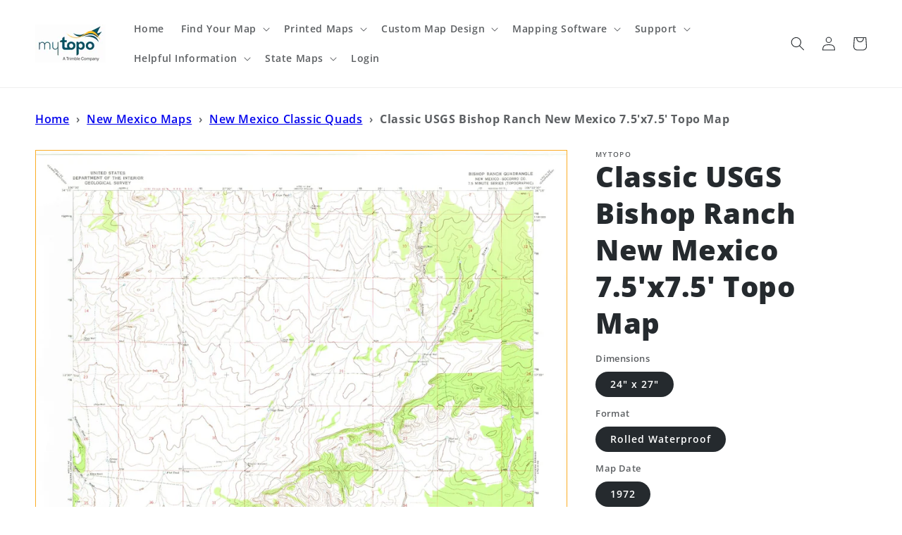

--- FILE ---
content_type: text/html; charset=utf-8
request_url: https://mapstore.mytopo.com/products/historic_7-5x7-5_bishop-ranch_new-mexico
body_size: 52045
content:
<!doctype html>
<html class="no-js" lang="en"> 
  <head> 
    <script async src='https://cdn.shopify.com/s/files/1/0411/8639/4277/t/11/assets/spotlight.js'></script>

    <link async href='https://cdn.shopify.com/s/files/1/0411/8639/4277/t/11/assets/ymq-option.css' rel='stylesheet'>
    
	<link async href='https://option.ymq.cool/option/bottom.css' rel='stylesheet'> 

	<style id="ymq-jsstyle"></style>
	<script>
		window.best_option = window.best_option || {}; 

		best_option.shop = `mytopomaps.myshopify.com`; 

		best_option.page = `product`; 

		best_option.ymq_option_branding = {}; 
		  
			best_option.ymq_option_branding = {"button":{"--button-background-checked-color":"#000000","--button-background-color":"#FFFFFF","--button-background-disabled-color":"#FFFFFF","--button-border-checked-color":"#000000","--button-border-color":"#000000","--button-border-disabled-color":"#000000","--button-font-checked-color":"#FFFFFF","--button-font-disabled-color":"#cccccc","--button-font-color":"#000000","--button-border-radius":"0","--button-font-size":"14","--button-line-height":"20","--button-margin-l-r":"4","--button-margin-u-d":"4","--button-padding-l-r":"16","--button-padding-u-d":"8"},"radio":{"--radio-border-color":"#BBC1E1","--radio-border-checked-color":"#BBC1E1","--radio-border-disabled-color":"#BBC1E1","--radio-border-hover-color":"#BBC1E1","--radio-background-color":"#FFFFFF","--radio-background-checked-color":"#275EFE","--radio-background-disabled-color":"#E1E6F9","--radio-background-hover-color":"#FFFFFF","--radio-inner-color":"#E1E6F9","--radio-inner-checked-color":"#FFFFFF","--radio-inner-disabled-color":"#FFFFFF"},"input":{"--input-background-checked-color":"#FFFFFF","--input-background-color":"#FFFFFF","--input-border-checked-color":"#000000","--input-border-color":"#000000","--input-font-checked-color":"#000000","--input-font-color":"#000000","--input-border-radius":"0","--input-font-size":"14","--input-padding-l-r":"16","--input-padding-u-d":"9","--input-width":"100","--input-max-width":"400"},"select":{"--select-border-color":"#000000","--select-border-checked-color":"#000000","--select-background-color":"#FFFFFF","--select-background-checked-color":"#FFFFFF","--select-font-color":"#000000","--select-font-checked-color":"#000000","--select-option-background-color":"#FFFFFF","--select-option-background-checked-color":"#F5F9FF","--select-option-background-disabled-color":"#FFFFFF","--select-option-font-color":"#000000","--select-option-font-checked-color":"#000000","--select-option-font-disabled-color":"#CCCCCC","--select-padding-u-d":"9","--select-padding-l-r":"16","--select-option-padding-u-d":"9","--select-option-padding-l-r":"16","--select-width":"100","--select-max-width":"400","--select-font-size":"14","--select-border-radius":"0"},"multiple":{"--multiple-background-color":"#F5F9FF","--multiple-font-color":"#000000","--multiple-padding-u-d":"2","--multiple-padding-l-r":"8","--multiple-font-size":"12","--multiple-border-radius":"0"},"img":{"--img-border-color":"#E1E1E1","--img-border-checked-color":"#000000","--img-border-disabled-color":"#000000","--img-width":"50","--img-height":"50","--img-margin-u-d":"2","--img-margin-l-r":"2","--img-border-radius":"4"},"upload":{"--upload-background-color":"#409EFF","--upload-font-color":"#FFFFFF","--upload-border-color":"#409EFF","--upload-padding-u-d":"12","--upload-padding-l-r":"20","--upload-font-size":"12","--upload-border-radius":"4"},"cart":{"--cart-border-color":"#000000","--buy-border-color":"#000000","--cart-border-hover-color":"#000000","--buy-border-hover-color":"#000000","--cart-background-color":"#000000","--buy-background-color":"#000000","--cart-background-hover-color":"#000000","--buy-background-hover-color":"#000000","--cart-font-color":"#FFFFFF","--buy-font-color":"#FFFFFF","--cart-font-hover-color":"#FFFFFF","--buy-font-hover-color":"#FFFFFF","--cart-padding-u-d":"12","--cart-padding-l-r":"16","--buy-padding-u-d":"12","--buy-padding-l-r":"16","--cart-margin-u-d":"4","--cart-margin-l-r":"0","--buy-margin-u-d":"4","--buy-margin-l-r":"0","--cart-width":"100","--cart-max-width":"800","--buy-width":"100","--buy-max-width":"800","--cart-font-size":"14","--cart-border-radius":"0","--buy-font-size":"14","--buy-border-radius":"0"},"quantity":{"--quantity-border-color":"#A6A3A3","--quantity-font-color":"#000000","--quantity-background-color":"#FFFFFF","--quantity-width":"150","--quantity-height":"40","--quantity-font-size":"14","--quantity-border-radius":"0"},"global":{"--global-title-color":"#000000","--global-help-color":"#000000","--global-error-color":"#DC3545","--global-title-font-size":"14","--global-help-font-size":"12","--global-error-font-size":"12","--global-margin-top":"0","--global-margin-bottom":"20","--global-margin-left":"0","--global-margin-right":"0","--global-title-margin-top":"0","--global-title-margin-bottom":"5","--global-title-margin-left":"0","--global-title-margin-right":"0","--global-help-margin-top":"5","--global-help-margin-bottom":"0","--global-help-margin-left":"0","--global-help-margin-right":"0","--global-error-margin-top":"5","--global-error-margin-bottom":"0","--global-error-margin-left":"0","--global-error-margin-right":"0"},"discount":{"--new-discount-normal-color":"#1878B9","--new-discount-error-color":"#E22120","--new-discount-layout":"flex-end"},"lan":{"require":"Please upload the PDF file that you created with Terrain Navigator Pro before adding the map to the cart.","email":"Please enter a valid email address.","phone":"Please enter the correct phone.","number":"Please enter an number.","integer":"Please enter an integer.","min_char":"Please enter no less than %s characters.","max_char":"Please enter no more than %s characters.","min":"Please enter no less than %s.","max":"Please enter no more than %s.","max_s":"Please choose less than %s options.","min_s":"Please choose more than %s options.","total_s":"Please choose %s options.","sold_out":"sold out","please_choose":"Please choose","add_price_text":"Selection will add %s to the price","inventory_reminder":"The product %s is already sold out.","one-time-tag":"one time","q-buy":"Buy:","q-save":"Save","qty-rang":"qtyRange","qty-discount":"discount","qty-discount-type":"discountType","qty-discount-type-percentage":"percentage","qty-discount-type-fixed":"fixed","q-coupon-code":"Tiered Wholesale Discount","max-quantity":"999999","qty-input-text":"Qty: ","discount_code":"Discount code","application":"Apply","discount_error1":"Enter a valid discount code","discount_error2":"discount code isn't valid for the items in your cart","product_title":"%s"},"price":{"--price-border-color":"#000000","--price-background-color":"#FFFFFF","--price-font-color":"#000000","--price-price-font-color":"#03de90","--price-padding-u-d":"9","--price-padding-l-r":"16","--price-width":"100","--price-max-width":"400","--price-font-size":"14","--price-border-radius":"0"},"extra":{"is_show":"0","plan":0,"quantity-box":"0","price-value":"3,4,15,6,16,7","variant-original-margin-bottom":"15","strong-dorp-down":0,"radio-unchecked":1,"img-option-bigger":1,"add-button-reload":1,"buy-now-new":1,"open-theme-buy-now":1,"open-theme-ajax-cart":1,"free_plan":0,"timestamp":1653350129,"new":2}}; 
		 
	        
		best_option.product = {"id":8081834213655,"title":"Classic USGS Bishop Ranch New Mexico 7.5'x7.5' Topo Map","handle":"historic_7-5x7-5_bishop-ranch_new-mexico","description":"\u003cp\u003eHistorical USGS topographic quad map of Bishop Ranch in the state of New Mexico. Map scale may vary for some years, but is generally around 1:24,000. Print size is approximately 24\" x 27\"\u003c\/p\u003e\u003cp\u003eThis quadrangle is in the following counties: Socorro.\u003c\/p\u003e\u003cp\u003eThe map contains contour lines, roads, rivers, towns, and lakes. Printed on high-quality waterproof paper with UV fade-resistant inks, and shipped rolled.\u003c\/p\u003e\u003cp\u003eContains the following named places: Arrese Tank, Baumgardner Tank, Bishop Ranch, Booster Windmill, Canon de la Rosa, Canyon Well, Flat Tank, Gyp Tank, Harless, Indian Well, Jesus Tank, Lupe Tank, Manuel Tank, Manuel Water Well, Manuel Well, Marr Well, New Well, Patterson Draw, Rancho Viejo Arroyo, Roebuck Tank, Romero Well, Round Tank Well, Sand Draw, Shaw Well, Twin Tank\u003c\/p\u003e","published_at":"2023-01-09T13:25:59-07:00","created_at":"2023-01-09T13:26:01-07:00","vendor":"MyTopo","type":"","tags":["7.5x7.5","Arrese Tank","Baumgardner Tank","Bishop Ranch","Booster Windmill","Canon de la Rosa","Canyon Well","Flat Tank","Gyp Tank","Harless","Historic7.5x7.5","Indian Well","Jesus Tank","Lupe Tank","Manuel Tank","Manuel Water Well","Manuel Well","Marr Well","New Well","NM","Patterson Draw","Rancho Viejo Arroyo","Roebuck Tank","Romero Well","Round Tank Well","Sand Draw","Shaw Well","Socorro County","State of New Mexico","Twin Tank","Vintage","vintagetopo"],"price":1695,"price_min":1695,"price_max":1695,"available":true,"price_varies":false,"compare_at_price":null,"compare_at_price_min":0,"compare_at_price_max":0,"compare_at_price_varies":false,"variants":[{"id":44294781337879,"title":"24\" x 27\" \/ Rolled Waterproof \/ 1972","option1":"24\" x 27\"","option2":"Rolled Waterproof","option3":"1972","sku":"HISTORIC_7.5X7.5_Bishop Ranch_New Mexico_1972_24\" x 27\"_5378302","requires_shipping":true,"taxable":false,"featured_image":{"id":40275710443799,"product_id":8081834213655,"position":1,"created_at":"2023-01-11T10:49:35-07:00","updated_at":"2023-01-11T10:49:35-07:00","alt":"Classic USGS Bishop Ranch New Mexico 7.5'x7.5' Topo Map Image","width":1600,"height":1999,"src":"\/\/mapstore.mytopo.com\/cdn\/shop\/products\/NM_Bishop_Ranch_189778_1972_24000_geo_16000123-ddba-4646-a514-7227c0c1d0be.jpg?v=1673459375","variant_ids":[44294781337879]},"available":true,"name":"Classic USGS Bishop Ranch New Mexico 7.5'x7.5' Topo Map - 24\" x 27\" \/ Rolled Waterproof \/ 1972","public_title":"24\" x 27\" \/ Rolled Waterproof \/ 1972","options":["24\" x 27\"","Rolled Waterproof","1972"],"price":1695,"weight":136,"compare_at_price":null,"inventory_management":null,"barcode":null,"featured_media":{"alt":"Classic USGS Bishop Ranch New Mexico 7.5'x7.5' Topo Map Image","id":32608730480919,"position":1,"preview_image":{"aspect_ratio":0.8,"height":1999,"width":1600,"src":"\/\/mapstore.mytopo.com\/cdn\/shop\/products\/NM_Bishop_Ranch_189778_1972_24000_geo_16000123-ddba-4646-a514-7227c0c1d0be.jpg?v=1673459375"}},"requires_selling_plan":false,"selling_plan_allocations":[]}],"images":["\/\/mapstore.mytopo.com\/cdn\/shop\/products\/NM_Bishop_Ranch_189778_1972_24000_geo_16000123-ddba-4646-a514-7227c0c1d0be.jpg?v=1673459375"],"featured_image":"\/\/mapstore.mytopo.com\/cdn\/shop\/products\/NM_Bishop_Ranch_189778_1972_24000_geo_16000123-ddba-4646-a514-7227c0c1d0be.jpg?v=1673459375","options":["Dimensions","Format","Map Date"],"media":[{"alt":"Classic USGS Bishop Ranch New Mexico 7.5'x7.5' Topo Map Image","id":32608730480919,"position":1,"preview_image":{"aspect_ratio":0.8,"height":1999,"width":1600,"src":"\/\/mapstore.mytopo.com\/cdn\/shop\/products\/NM_Bishop_Ranch_189778_1972_24000_geo_16000123-ddba-4646-a514-7227c0c1d0be.jpg?v=1673459375"},"aspect_ratio":0.8,"height":1999,"media_type":"image","src":"\/\/mapstore.mytopo.com\/cdn\/shop\/products\/NM_Bishop_Ranch_189778_1972_24000_geo_16000123-ddba-4646-a514-7227c0c1d0be.jpg?v=1673459375","width":1600}],"requires_selling_plan":false,"selling_plan_groups":[],"content":"\u003cp\u003eHistorical USGS topographic quad map of Bishop Ranch in the state of New Mexico. Map scale may vary for some years, but is generally around 1:24,000. Print size is approximately 24\" x 27\"\u003c\/p\u003e\u003cp\u003eThis quadrangle is in the following counties: Socorro.\u003c\/p\u003e\u003cp\u003eThe map contains contour lines, roads, rivers, towns, and lakes. Printed on high-quality waterproof paper with UV fade-resistant inks, and shipped rolled.\u003c\/p\u003e\u003cp\u003eContains the following named places: Arrese Tank, Baumgardner Tank, Bishop Ranch, Booster Windmill, Canon de la Rosa, Canyon Well, Flat Tank, Gyp Tank, Harless, Indian Well, Jesus Tank, Lupe Tank, Manuel Tank, Manuel Water Well, Manuel Well, Marr Well, New Well, Patterson Draw, Rancho Viejo Arroyo, Roebuck Tank, Romero Well, Round Tank Well, Sand Draw, Shaw Well, Twin Tank\u003c\/p\u003e"}; 

		best_option.ymq_has_only_default_variant = true; 
		 
			best_option.ymq_has_only_default_variant = false; 
		 

        
            best_option.ymq_status = {}; 
    		 
    
    		best_option.ymq_variantjson = {}; 
    		 
    
    		best_option.ymq_option_data = {}; 
    		

    		best_option.ymq_option_condition = {}; 
    		 
              
        


        best_option.product_collections = {};
        
            best_option.product_collections[493657391383] = {"id":493657391383,"handle":"classic-quad-new-mexico","title":"Classic Quad New Mexico","updated_at":"2026-01-02T05:03:58-07:00","body_html":"","published_at":"2025-01-27T13:11:10-07:00","sort_order":"alpha-asc","template_suffix":"classic-quad-states","disjunctive":false,"rules":[{"column":"tag","relation":"equals","condition":"State of New Mexico"},{"column":"tag","relation":"equals","condition":"Historic7.5x7.5"}],"published_scope":"web","image":{"created_at":"2025-01-27T13:11:09-07:00","alt":null,"width":860,"height":436,"src":"\/\/mapstore.mytopo.com\/cdn\/shop\/collections\/New_Mexico_quad.png?v=1738008670"}};
        
            best_option.product_collections[288026591382] = {"id":288026591382,"handle":"classic-usgs-quads-7-5-series","title":"Classic USGS Quads (7.5' series)","updated_at":"2026-01-13T05:04:54-07:00","body_html":"\u003cp\u003e\u003cspan data-mce-fragment=\"1\"\u003eThese pre-2009, 1:24,000 scale, 7.5 minute maps are the standard for topographic mapping in the US and are widely considered the most detailed maps available.  Nearly all navigation apps, software, and trail maps series, including the new US Topo Maps, are derived from these maps.  Many outdoors people still prefer the classic quads due to the unmatched level of detail, accuracy, and symbology honed over a 100-year period by dedicated cartographers and surveyors employed by the US Government.\u003c\/span\u003e\u003c\/p\u003e\n\u003cp\u003e\u003cspan data-mce-fragment=\"1\"\u003eIn 2009, the USGS began producing a digitized version of the maps, called the \u003ca href=\"https:\/\/mapstore.mytopo.com\/pages\/us-topo\"\u003eUS Topo\u003c\/a\u003e, in order to keep up with new road systems and development, but the \"Classic\" quads have a level of detail not yet achieved by the new versions and remain the preferred option for many topographic map users.\u003c\/span\u003e\u003c\/p\u003e","published_at":"2022-01-27T14:23:37-07:00","sort_order":"alpha-asc","template_suffix":"classic-quads","disjunctive":false,"rules":[{"column":"tag","relation":"equals","condition":"Historic7.5x7.5"}],"published_scope":"web","image":{"created_at":"2022-01-27T14:23:35-07:00","alt":null,"width":900,"height":1094,"src":"\/\/mapstore.mytopo.com\/cdn\/shop\/collections\/CA_Mt_Darwin_293280_1983_24000_geo_900x_ecdf17b8-c8e5-45a2-b823-f55a930dbf38.jpg?v=1643318615"}};
        
            best_option.product_collections[490296148247] = {"id":490296148247,"handle":"state-of-new-mexico-maps","title":"State of New Mexico Maps","updated_at":"2026-01-11T05:05:48-07:00","body_html":"\u003cstyle type=\"text\/css\"\u003e\u003c!--td {border: 1px solid #cccccc;}br {mso-data-placement:same-cell;}--\u003e\u003c\/style\u003e\n\u003cstyle type=\"text\/css\"\u003e\u003c!--td {border: 1px solid #cccccc;}br {mso-data-placement:same-cell;}--\u003e\u003c\/style\u003e\n\u003cp\u003e\u003cspan data-sheets-root=\"1\"\u003eDiscover the diverse landscapes of New Mexico with MyTopo's collection of state maps and atlases. Find detailed USGS maps, historic maps, topographic maps, hunting maps, aerials and satellite views. The Land of Enchantment offers incredible opportunities for exploring its vast deserts, visiting ancient ruins, and experiencing its vibrant arts and culture.\u003cbr\u003e\u003cbr\u003eWe cover every location in the state including popular destinations like Santa Fe, Albuquerque, Taos, Carlsbad Caverns National Park, and White Sands National Park\u003c\/span\u003e\u003cbr\u003e\u003c\/p\u003e","published_at":"2024-11-27T14:22:00-07:00","sort_order":"best-selling","template_suffix":"state-landing-hunting","disjunctive":false,"rules":[{"column":"tag","relation":"equals","condition":"state-of-new-mexico"},{"column":"title","relation":"not_contains","condition":"gmu"}],"published_scope":"web","image":{"created_at":"2024-11-27T14:21:59-07:00","alt":null,"width":4681,"height":2989,"src":"\/\/mapstore.mytopo.com\/cdn\/shop\/collections\/pexels-joshuaworoniecki-15582412.jpg?v=1732742641"}};
        


        best_option.ymq_template_options = {};
	    best_option.ymq_option_template = {};
		best_option.ymq_option_template_condition = {}; 
	    
	    
	    

        
            best_option.ymq_option_template_sort = false;
        

        
            best_option.ymq_option_template_sort_before = false;
        
        
        
        best_option.ymq_option_template_c_t = {};
  		best_option.ymq_option_template_condition_c_t = {};
        best_option.ymq_option_template_assign_c_t = {};
        
        

        

        
	</script>
    <script async src='https://options.ymq.cool/option/best-options.js'></script>
	


    <meta charset="utf-8">
    <meta http-equiv="X-UA-Compatible" content="IE=edge">
    <meta name="viewport" content="width=device-width,initial-scale=1">
    <meta name="theme-color" content="">
    <link rel="canonical" href="https://mapstore.mytopo.com/products/historic_7-5x7-5_bishop-ranch_new-mexico">
    <link rel="preconnect" href="https://cdn.shopify.com" crossorigin><link rel="icon" type="image/png" href="//mapstore.mytopo.com/cdn/shop/files/Globe-RGB-Blue_32x32_007c9bc9-df3c-4cb4-b322-a63c46eb78a5_32x32.png?v=1639693987"><link rel="preconnect" href="https://fonts.shopifycdn.com" crossorigin><title>
      Classic USGS Bishop Ranch New Mexico 7.5&#39;x7.5&#39; Topo Map
 &ndash; MyTopo Map Store</title>

    
      <meta name="description" content="Historical USGS topographic quad map of Bishop Ranch in the state of New Mexico. Map scale may vary for some years, but is generally around 1:24,000. Print size is approximately 24&quot; x 27&quot;This quadrangle is in the following counties: Socorro.The map contains contour lines, roads, rivers, towns, and lakes. Printed on hig">
    

    

<meta property="og:site_name" content="MyTopo Map Store">
<meta property="og:url" content="https://mapstore.mytopo.com/products/historic_7-5x7-5_bishop-ranch_new-mexico">
<meta property="og:title" content="Classic USGS Bishop Ranch New Mexico 7.5&#39;x7.5&#39; Topo Map">
<meta property="og:type" content="product">
<meta property="og:description" content="Historical USGS topographic quad map of Bishop Ranch in the state of New Mexico. Map scale may vary for some years, but is generally around 1:24,000. Print size is approximately 24&quot; x 27&quot;This quadrangle is in the following counties: Socorro.The map contains contour lines, roads, rivers, towns, and lakes. Printed on hig"><meta property="og:image" content="http://mapstore.mytopo.com/cdn/shop/products/NM_Bishop_Ranch_189778_1972_24000_geo_16000123-ddba-4646-a514-7227c0c1d0be.jpg?v=1673459375">
  <meta property="og:image:secure_url" content="https://mapstore.mytopo.com/cdn/shop/products/NM_Bishop_Ranch_189778_1972_24000_geo_16000123-ddba-4646-a514-7227c0c1d0be.jpg?v=1673459375">
  <meta property="og:image:width" content="1600">
  <meta property="og:image:height" content="1999"><meta property="og:price:amount" content="16.95">
  <meta property="og:price:currency" content="USD"><meta name="twitter:site" content="@MyTopo/"><meta name="twitter:card" content="summary_large_image">
<meta name="twitter:title" content="Classic USGS Bishop Ranch New Mexico 7.5&#39;x7.5&#39; Topo Map">
<meta name="twitter:description" content="Historical USGS topographic quad map of Bishop Ranch in the state of New Mexico. Map scale may vary for some years, but is generally around 1:24,000. Print size is approximately 24&quot; x 27&quot;This quadrangle is in the following counties: Socorro.The map contains contour lines, roads, rivers, towns, and lakes. Printed on hig">


    <script src="//mapstore.mytopo.com/cdn/shop/t/10/assets/global.js?v=161567614324728653621690827271" defer="defer"></script>
    
  <script>window.performance && window.performance.mark && window.performance.mark('shopify.content_for_header.start');</script><meta name="facebook-domain-verification" content="3itokjk8c8ffdeuyzrx4nxhf3j1je9">
<meta name="google-site-verification" content="grAYM_Ig_ROPNkwppVN5Xi7fcLn-p2fgg4_LTXTcDGQ">
<meta name="google-site-verification" content="Xhzq2U-yCUZW-YzoZqNPN94O66rZVPhXV1jjdxgQwwM">
<meta id="shopify-digital-wallet" name="shopify-digital-wallet" content="/59649851542/digital_wallets/dialog">
<meta name="shopify-checkout-api-token" content="2c47489c3b85d81d33f1de03d42dd754">
<meta id="in-context-paypal-metadata" data-shop-id="59649851542" data-venmo-supported="true" data-environment="production" data-locale="en_US" data-paypal-v4="true" data-currency="USD">
<link rel="alternate" type="application/json+oembed" href="https://mapstore.mytopo.com/products/historic_7-5x7-5_bishop-ranch_new-mexico.oembed">
<script async="async" src="/checkouts/internal/preloads.js?locale=en-US"></script>
<script id="shopify-features" type="application/json">{"accessToken":"2c47489c3b85d81d33f1de03d42dd754","betas":["rich-media-storefront-analytics"],"domain":"mapstore.mytopo.com","predictiveSearch":true,"shopId":59649851542,"locale":"en"}</script>
<script>var Shopify = Shopify || {};
Shopify.shop = "mytopomaps.myshopify.com";
Shopify.locale = "en";
Shopify.currency = {"active":"USD","rate":"1.0"};
Shopify.country = "US";
Shopify.theme = {"name":"Dawn - 7\/31\/2023 v 1.0.1","id":155834974487,"schema_name":"Dawn","schema_version":"2.4.0","theme_store_id":887,"role":"main"};
Shopify.theme.handle = "null";
Shopify.theme.style = {"id":null,"handle":null};
Shopify.cdnHost = "mapstore.mytopo.com/cdn";
Shopify.routes = Shopify.routes || {};
Shopify.routes.root = "/";</script>
<script type="module">!function(o){(o.Shopify=o.Shopify||{}).modules=!0}(window);</script>
<script>!function(o){function n(){var o=[];function n(){o.push(Array.prototype.slice.apply(arguments))}return n.q=o,n}var t=o.Shopify=o.Shopify||{};t.loadFeatures=n(),t.autoloadFeatures=n()}(window);</script>
<script id="shop-js-analytics" type="application/json">{"pageType":"product"}</script>
<script defer="defer" async type="module" src="//mapstore.mytopo.com/cdn/shopifycloud/shop-js/modules/v2/client.init-shop-cart-sync_IZsNAliE.en.esm.js"></script>
<script defer="defer" async type="module" src="//mapstore.mytopo.com/cdn/shopifycloud/shop-js/modules/v2/chunk.common_0OUaOowp.esm.js"></script>
<script type="module">
  await import("//mapstore.mytopo.com/cdn/shopifycloud/shop-js/modules/v2/client.init-shop-cart-sync_IZsNAliE.en.esm.js");
await import("//mapstore.mytopo.com/cdn/shopifycloud/shop-js/modules/v2/chunk.common_0OUaOowp.esm.js");

  window.Shopify.SignInWithShop?.initShopCartSync?.({"fedCMEnabled":true,"windoidEnabled":true});

</script>
<script>(function() {
  var isLoaded = false;
  function asyncLoad() {
    if (isLoaded) return;
    isLoaded = true;
    var urls = ["https:\/\/rio.pwztag.com\/rio.js?shop=mytopomaps.myshopify.com","https:\/\/cdn.shopify.com\/s\/files\/1\/0596\/4985\/1542\/t\/4\/assets\/verify-meteor-menu.js?meteor_tier=free\u0026shop=mytopomaps.myshopify.com","\/\/cdn.shopify.com\/proxy\/ceb3543740a0f2d9d193b893f08a4401df02ddc72ddedf21f7f982223e38ee58\/api.goaffpro.com\/loader.js?shop=mytopomaps.myshopify.com\u0026sp-cache-control=cHVibGljLCBtYXgtYWdlPTkwMA","https:\/\/chimpstatic.com\/mcjs-connected\/js\/users\/da3065e09e36f33a9daaad2c7\/4057ab25f16adf6f464a7fa80.js?shop=mytopomaps.myshopify.com","https:\/\/intg.snapchat.com\/shopify\/shopify-scevent-init.js?id=70523226-b79f-44fb-9060-a40bfdcd9356\u0026shop=mytopomaps.myshopify.com","https:\/\/cdn.shopify.com\/s\/files\/1\/0411\/8639\/4277\/t\/11\/assets\/mbAt2ktK3Dmszf6K.js?shop=mytopomaps.myshopify.com"];
    for (var i = 0; i < urls.length; i++) {
      var s = document.createElement('script');
      s.type = 'text/javascript';
      s.async = true;
      s.src = urls[i];
      var x = document.getElementsByTagName('script')[0];
      x.parentNode.insertBefore(s, x);
    }
  };
  if(window.attachEvent) {
    window.attachEvent('onload', asyncLoad);
  } else {
    window.addEventListener('load', asyncLoad, false);
  }
})();</script>
<script id="__st">var __st={"a":59649851542,"offset":-25200,"reqid":"81867aa4-b7be-4a61-b6da-e4448fc4d48e-1768366118","pageurl":"mapstore.mytopo.com\/products\/historic_7-5x7-5_bishop-ranch_new-mexico","u":"93fdf306cd9b","p":"product","rtyp":"product","rid":8081834213655};</script>
<script>window.ShopifyPaypalV4VisibilityTracking = true;</script>
<script id="captcha-bootstrap">!function(){'use strict';const t='contact',e='account',n='new_comment',o=[[t,t],['blogs',n],['comments',n],[t,'customer']],c=[[e,'customer_login'],[e,'guest_login'],[e,'recover_customer_password'],[e,'create_customer']],r=t=>t.map((([t,e])=>`form[action*='/${t}']:not([data-nocaptcha='true']) input[name='form_type'][value='${e}']`)).join(','),a=t=>()=>t?[...document.querySelectorAll(t)].map((t=>t.form)):[];function s(){const t=[...o],e=r(t);return a(e)}const i='password',u='form_key',d=['recaptcha-v3-token','g-recaptcha-response','h-captcha-response',i],f=()=>{try{return window.sessionStorage}catch{return}},m='__shopify_v',_=t=>t.elements[u];function p(t,e,n=!1){try{const o=window.sessionStorage,c=JSON.parse(o.getItem(e)),{data:r}=function(t){const{data:e,action:n}=t;return t[m]||n?{data:e,action:n}:{data:t,action:n}}(c);for(const[e,n]of Object.entries(r))t.elements[e]&&(t.elements[e].value=n);n&&o.removeItem(e)}catch(o){console.error('form repopulation failed',{error:o})}}const l='form_type',E='cptcha';function T(t){t.dataset[E]=!0}const w=window,h=w.document,L='Shopify',v='ce_forms',y='captcha';let A=!1;((t,e)=>{const n=(g='f06e6c50-85a8-45c8-87d0-21a2b65856fe',I='https://cdn.shopify.com/shopifycloud/storefront-forms-hcaptcha/ce_storefront_forms_captcha_hcaptcha.v1.5.2.iife.js',D={infoText:'Protected by hCaptcha',privacyText:'Privacy',termsText:'Terms'},(t,e,n)=>{const o=w[L][v],c=o.bindForm;if(c)return c(t,g,e,D).then(n);var r;o.q.push([[t,g,e,D],n]),r=I,A||(h.body.append(Object.assign(h.createElement('script'),{id:'captcha-provider',async:!0,src:r})),A=!0)});var g,I,D;w[L]=w[L]||{},w[L][v]=w[L][v]||{},w[L][v].q=[],w[L][y]=w[L][y]||{},w[L][y].protect=function(t,e){n(t,void 0,e),T(t)},Object.freeze(w[L][y]),function(t,e,n,w,h,L){const[v,y,A,g]=function(t,e,n){const i=e?o:[],u=t?c:[],d=[...i,...u],f=r(d),m=r(i),_=r(d.filter((([t,e])=>n.includes(e))));return[a(f),a(m),a(_),s()]}(w,h,L),I=t=>{const e=t.target;return e instanceof HTMLFormElement?e:e&&e.form},D=t=>v().includes(t);t.addEventListener('submit',(t=>{const e=I(t);if(!e)return;const n=D(e)&&!e.dataset.hcaptchaBound&&!e.dataset.recaptchaBound,o=_(e),c=g().includes(e)&&(!o||!o.value);(n||c)&&t.preventDefault(),c&&!n&&(function(t){try{if(!f())return;!function(t){const e=f();if(!e)return;const n=_(t);if(!n)return;const o=n.value;o&&e.removeItem(o)}(t);const e=Array.from(Array(32),(()=>Math.random().toString(36)[2])).join('');!function(t,e){_(t)||t.append(Object.assign(document.createElement('input'),{type:'hidden',name:u})),t.elements[u].value=e}(t,e),function(t,e){const n=f();if(!n)return;const o=[...t.querySelectorAll(`input[type='${i}']`)].map((({name:t})=>t)),c=[...d,...o],r={};for(const[a,s]of new FormData(t).entries())c.includes(a)||(r[a]=s);n.setItem(e,JSON.stringify({[m]:1,action:t.action,data:r}))}(t,e)}catch(e){console.error('failed to persist form',e)}}(e),e.submit())}));const S=(t,e)=>{t&&!t.dataset[E]&&(n(t,e.some((e=>e===t))),T(t))};for(const o of['focusin','change'])t.addEventListener(o,(t=>{const e=I(t);D(e)&&S(e,y())}));const B=e.get('form_key'),M=e.get(l),P=B&&M;t.addEventListener('DOMContentLoaded',(()=>{const t=y();if(P)for(const e of t)e.elements[l].value===M&&p(e,B);[...new Set([...A(),...v().filter((t=>'true'===t.dataset.shopifyCaptcha))])].forEach((e=>S(e,t)))}))}(h,new URLSearchParams(w.location.search),n,t,e,['guest_login'])})(!0,!0)}();</script>
<script integrity="sha256-4kQ18oKyAcykRKYeNunJcIwy7WH5gtpwJnB7kiuLZ1E=" data-source-attribution="shopify.loadfeatures" defer="defer" src="//mapstore.mytopo.com/cdn/shopifycloud/storefront/assets/storefront/load_feature-a0a9edcb.js" crossorigin="anonymous"></script>
<script data-source-attribution="shopify.dynamic_checkout.dynamic.init">var Shopify=Shopify||{};Shopify.PaymentButton=Shopify.PaymentButton||{isStorefrontPortableWallets:!0,init:function(){window.Shopify.PaymentButton.init=function(){};var t=document.createElement("script");t.src="https://mapstore.mytopo.com/cdn/shopifycloud/portable-wallets/latest/portable-wallets.en.js",t.type="module",document.head.appendChild(t)}};
</script>
<script data-source-attribution="shopify.dynamic_checkout.buyer_consent">
  function portableWalletsHideBuyerConsent(e){var t=document.getElementById("shopify-buyer-consent"),n=document.getElementById("shopify-subscription-policy-button");t&&n&&(t.classList.add("hidden"),t.setAttribute("aria-hidden","true"),n.removeEventListener("click",e))}function portableWalletsShowBuyerConsent(e){var t=document.getElementById("shopify-buyer-consent"),n=document.getElementById("shopify-subscription-policy-button");t&&n&&(t.classList.remove("hidden"),t.removeAttribute("aria-hidden"),n.addEventListener("click",e))}window.Shopify?.PaymentButton&&(window.Shopify.PaymentButton.hideBuyerConsent=portableWalletsHideBuyerConsent,window.Shopify.PaymentButton.showBuyerConsent=portableWalletsShowBuyerConsent);
</script>
<script data-source-attribution="shopify.dynamic_checkout.cart.bootstrap">document.addEventListener("DOMContentLoaded",(function(){function t(){return document.querySelector("shopify-accelerated-checkout-cart, shopify-accelerated-checkout")}if(t())Shopify.PaymentButton.init();else{new MutationObserver((function(e,n){t()&&(Shopify.PaymentButton.init(),n.disconnect())})).observe(document.body,{childList:!0,subtree:!0})}}));
</script>
<link id="shopify-accelerated-checkout-styles" rel="stylesheet" media="screen" href="https://mapstore.mytopo.com/cdn/shopifycloud/portable-wallets/latest/accelerated-checkout-backwards-compat.css" crossorigin="anonymous">
<style id="shopify-accelerated-checkout-cart">
        #shopify-buyer-consent {
  margin-top: 1em;
  display: inline-block;
  width: 100%;
}

#shopify-buyer-consent.hidden {
  display: none;
}

#shopify-subscription-policy-button {
  background: none;
  border: none;
  padding: 0;
  text-decoration: underline;
  font-size: inherit;
  cursor: pointer;
}

#shopify-subscription-policy-button::before {
  box-shadow: none;
}

      </style>
<script id="sections-script" data-sections="main-product,product-recommendations,header,footer" defer="defer" src="//mapstore.mytopo.com/cdn/shop/t/10/compiled_assets/scripts.js?2993"></script>
<script>window.performance && window.performance.mark && window.performance.mark('shopify.content_for_header.end');</script> 
 <script src="//mapstore.mytopo.com/cdn/shop/t/10/assets/servicify-asset.js?v=9391740801321792721690827271" type="text/javascript"></script>

<script id="etsMMNavigator">
    var ETS_MM_MONEY_FORMAT = "${{amount}}";
    var ETS_MM_LINK_LIST = [{id: "main-menu", title: "Main menu", items: ["/","https://findamap.mytopo.com/","/collections/all","/products/design-your-custom-map-with-a-mapping-specialist","https://maps.terrainnavigator.com","https://maps.mytopo.com/contact-us/","/pages/articles","/","/pages/login",]},{id: "footer", title: "Quick links", items: ["https://maps.mytopo.com/mytopo/","https://findamap.mytopo.com/","https://maps.terrainnavigator.com/","/pages/helpful-videos","/pages/usgs-map-symbols","/policies/refund-policy","/policies/terms-of-service","https://findamap.mytopo.com/findamap","/pages/login",]},{id: "footer-menu-right", title: "MyTopo, a Trimble company", items: ["tel:+8775879004","/pages/contact","/products/design-your-custom-map-with-a-mapping-specialist","/products/tnp-upload","http://mytopo.uservoice.com/","https://mapstore.goaffpro.com/","/pages/about-mytopo-and-trimble-forestry","/policies/privacy-policy","https://www.trimble.com/en/our-commitment/responsible-business/data-privacy-and-security/data-privacy-center",]},{id: "443576942742-child-f56a390a325f71a279b71ff4122931be-legacy-support", title: "Support", items: ["tel:+8775879004","http://mytopo.uservoice.com/","/pages/making-custom-maps-with-mytopo","https://mapstore.goaffpro.com/","/pages/contact","/policies/refund-policy","/policies/privacy-policy","/pages/about-mytopo-and-trimble-forestry",]},{id: "443576877206-child-be45bbebff13fb28d602d7314cae2f20-legacy-printed-maps", title: "Printed Maps", items: ["/pages/us-topo","/pages/us-topo","/pages/us-topo","/collections/explorer-series-maps","/collections/explorer-series-maps","/collections/explorer-series-maps","/collections/explorer-series-maps/Country-of-Canada","/pages/classic-usgs-quads","/pages/classic-usgs-quads","/pages/classic-usgs-quads","/collections/gmu-maps","/collections/backpacker-hiking-maps","/collections/backpacker-hiking-maps","/collections/historic-topo-maps-30x30-series","/collections/historic-topo-maps-30x30-series","/collections/historic-topo-maps-30x30-series","/products/ballard-beartooth","/collections/delorme-gazetteers","/collections/national-park-maps","/collections/falconguides","/collections/national-forest-maps","/collections/all-military-maps",]},{id: "444810199190-child-17dddb828e37ff45b19b064488a43fcc-legacy-gmu-hunting-maps", title: "GMU Hunting Maps", items: ["/pages/arizona-gmu-maps","/collections/gmu-maps/State-of-Colorado","/collections/gmu-maps/State-of-Idaho","/collections/gmu-maps/State-of-Montana","/collections/gmu-maps/State-of-Nevada","/collections/gmu-maps/State-of-New-Mexico","/collections/gmu-maps/State-of-Oregon","/collections/gmu-maps/State-of-Utah","/collections/gmu-maps/State-of-Washington","/collections/gmu-maps/State-of-Wyoming",]},{id: "444810264726-child-9b4783b9cf0e1e7046d37e68510c79fc-legacy-backpacker-hiking-maps-west", title: "Backpacker Hiking Maps (West)", items: ["/collections/backpacker-hiking-maps/State-of-Alaska","/collections/backpacker-hiking-maps/State-of-Arizona","/collections/backpacker-hiking-maps/State-of-Arkansas","/collections/backpacker-hiking-maps/State-of-California","/collections/backpacker-hiking-maps/State-of-Colorado","/collections/backpacker-hiking-maps/State-of-Idaho","/collections/backpacker-hiking-maps/State-of-Iowa","/collections/backpacker-hiking-maps/State-of-Minnesota","/collections/backpacker-hiking-maps/State-of-Montana","/collections/backpacker-hiking-maps/State-of-Nevada","/collections/backpacker-hiking-maps/State-of-New-Mexico","/collections/backpacker-hiking-maps/State-of-Oregon","/collections/backpacker-hiking-maps/State-of-South-Dakota","/collections/backpacker-hiking-maps/State-of-Texas","/collections/backpacker-hiking-maps/State-of-Utah","/collections/backpacker-hiking-maps/State-of-Washington","/collections/backpacker-hiking-maps/State-of-Wisconsin","/collections/backpacker-hiking-maps/State-of-Wyoming",]},{id: "444812820630-child-e013d0ea6f7b3454885883a8568bdfd9-legacy-specialty-wall-maps", title: "Specialty Wall Maps", items: ["/products/ballard-beartooth","/products/explore_007","/products/explore_005","/products/explore_008","/products/bpm_nov12_07","/products/bpm_sep12_07","/products/bpm_sep12_10","/products/explore_006","/products/explore_004","/products/explore_003","/products/bpm_aug12_15","/products/bpm_june12_07","/products/bpm_nov12_08",]},{id: "445281665174-child-18e9743b04ffbbb4ac49d0824a73942c-legacy-backpacker-hiking-maps-east", title: "Backpacker Hiking Maps (East)", items: ["/collections/backpacker-hiking-maps/State-of-Florida","/collections/backpacker-hiking-maps/State-of-Kentucky","/collections/backpacker-hiking-maps/State-of-Maine","/collections/backpacker-hiking-maps/State-of-Massachusetts","/collections/backpacker-hiking-maps/State-of-Michigan","/collections/backpacker-hiking-maps/State-of-New-Hampshire","/collections/backpacker-hiking-maps/State-of-New-Jersey","/collections/backpacker-hiking-maps/State-of-New-York","/collections/backpacker-hiking-maps/State-of-North-Carolina","/collections/backpacker-hiking-maps/State-of-Ohio","/collections/backpacker-hiking-maps/State-of-Pennsylvania","/collections/backpacker-hiking-maps/State-of-South-Carolina","/collections/backpacker-hiking-maps/State-of-Tennessee","/collections/backpacker-hiking-maps/State-of-Virginia",]},{id: "445859266710-child-18f2d6f98b5530c4df1292bb60d4fd1f-legacy-us-topo-maps-west", title: "US Topo Maps (West)", items: ["/collections/us-topos-all/State-of-Alaska","/collections/us-topos-all/State-of-Arizona","/collections/us-topos-all/State-of-California","/collections/us-topos-all/State-of-Hawaii","/collections/us-topos-all/State-of-Idaho","/collections/us-topos-all/State-of-Montana","/collections/us-topos-all/State-of-Nevada","/collections/us-topos-all/State-of-Oregon","/collections/us-topos-all/State-of-Utah","/collections/us-topos-all/State-of-Washington","/collections/us-topos-all/State-of-Wyoming",]},{id: "445940760726-child-257364d23ada6aa0f60f19a0484cab0c-legacy-us-topo-maps-central", title: "US Topo Maps (Central)", items: ["/collections/us-topos-all/State-of-Arkansas","/collections/us-topos-all/State-of-Colorado","/collections/us-topos-all/State-of-Illinois","/collections/us-topos-all/State-of-Indiana","/collections/us-topos-all/State-of-Iowa","/collections/us-topos-all/State-of-Kansas","/collections/us-topos-all/State-of-Louisiana","/collections/us-topos-all/State-of-Michigan","/collections/us-topos-all/State-of-Minnesota","/collections/us-topos-all/State-of-Mississippi","/collections/us-topos-all/State-of-Missouri","/collections/us-topos-all/State-of-Nebraska","/collections/us-topos-all/State-of-New-Mexico","/collections/us-topos-all/State-of-North-Dakota","/collections/us-topos-all/State-of-Oklahoma","/collections/us-topos-all/State-of-South-Dakota","/collections/us-topos-all/State-of-Texas","/collections/us-topos-all/State-of-Wisconsin",]},{id: "445940793494-child-8d24a3ba4e8df7f15807efbfd3f41660-legacy-us-topo-maps-east", title: "US Topo Maps (East)", items: ["/collections/us-topos-all/State-of-Alabama","/collections/us-topos-all/State-of-Connecticut","/collections/us-topos-all/State-of-Delaware","/collections/us-topos-all/State-of-Florida","/collections/us-topos-all/State-of-Georgia","/collections/us-topos-all/State-of-Kentucky","/collections/us-topos-all/State-of-Maine","/collections/us-topos-all/State-of-Maryland","/collections/us-topos-all/State-of-Massachusetts","/collections/us-topos-all/State-of-New-Hampshire","/collections/us-topos-all/State-of-New-Jersey","/collections/us-topos-all/State-of-New-York","/collections/us-topos-all/State-of-North-Carolina","/collections/us-topos-all/State-of-Ohio","/collections/us-topos-all/State-of-Pennsylvania","/collections/us-topos-all/State-of-Rhode-Island","/collections/us-topos-all/State-of-South-Carolina","/collections/us-topos-all/State-of-Tennessee","/collections/us-topos-all/State-of-Vermont","/collections/us-topos-all/State-of-Virginia","/collections/us-topos-all/State-of-West-Virginia",]},{id: "446479335574-child-e76b64c17f1518418546cfaa90dbab64-legacy-historic-topo-maps-east", title: "Historic Topo Maps (East)", items: ["/collections/historic-topo-maps-30x30-series/State-of-Alabama","/collections/historic-topo-maps-30x30-series/State-of-Connecticut","/collections/historic-topo-maps-30x30-series/State-of-Delaware","/collections/historic-topo-maps-30x30-series/State-of-Georgia","/collections/historic-topo-maps-30x30-series/State-of-Kentucky","/collections/historic-topo-maps-30x30-series/State-of-Maine","/collections/historic-topo-maps-30x30-series/State-of-Maryland","/collections/historic-topo-maps-30x30-series/State-of-Massachusetts","/collections/historic-topo-maps-30x30-series/State-of-New-Hampshire","/collections/historic-topo-maps-30x30-series/State-of-New-Jersey","/collections/historic-topo-maps-30x30-series/State-of-New-York","/collections/historic-topo-maps-30x30-series/State-of-North-Carolina","/collections/historic-topo-maps-30x30-series/State-of-Pennsylvania","/collections/historic-topo-maps-30x30-series/State-of-Rhode-Island","/collections/historic-topo-maps-30x30-series/State-of-South-Carolina","/collections/historic-topo-maps-30x30-series/State-of-Tennessee","/collections/historic-topo-maps-30x30-series/State-of-Vermont","/collections/historic-topo-maps-30x30-series/State-of-Virginia","/collections/historic-topo-maps-30x30-series/State-of-West-Virginia",]},{id: "446479270038-child-62e6bb42a6b60f9083b2a93d9931b5b9-legacy-historic-topo-maps-west", title: "Historic Topo Maps (West)", items: ["/collections/historic-topo-maps-30x30-series/State-of-Arizona","/collections/historic-topo-maps-30x30-series/State-of-California","/collections/historic-topo-maps-30x30-series/State-of-Idaho","/collections/historic-topo-maps-30x30-series/State-of-Montana","/collections/historic-topo-maps-30x30-series/State-of-Nevada","/collections/historic-topo-maps-30x30-series/State-of-Oregon","/collections/historic-topo-maps-30x30-series/State-of-Utah","/collections/historic-topo-maps-30x30-series/State-of-Washington","/collections/historic-topo-maps-30x30-series/State-of-Wyoming",]},{id: "446479302806-child-c739648efbe760d5f49b6476c237398f-legacy-historic-topo-maps-central", title: "Historic Topo Maps (Central)", items: ["/collections/historic-topo-maps-30x30-series/State-of-Arkansas","/collections/historic-topo-maps-30x30-series/State-of-Colorado","/collections/historic-topo-maps-30x30-series/State-of-Illinois","/collections/historic-topo-maps-30x30-series/State-of-Indiana","/collections/historic-topo-maps-30x30-series/State-of-Iowa","/collections/historic-topo-maps-30x30-series/State-of-Kansas","/collections/historic-topo-maps-30x30-series/State-of-Louisiana","/collections/historic-topo-maps-30x30-series/State-of-Michigan","/collections/historic-topo-maps-30x30-series/State-of-Minnesota","/collections/historic-topo-maps-30x30-series/State-of-Mississippi","/collections/historic-topo-maps-30x30-series/State-of-Missouri","/collections/historic-topo-maps-30x30-series/State-of-Nebraska","/collections/historic-topo-maps-30x30-series/State-of-New-Mexico","/collections/historic-topo-maps-30x30-series/State-of-North-Dakota","/collections/historic-topo-maps-30x30-series/State-of-Oklahoma","/collections/historic-topo-maps-30x30-series/State-of-South-Dakota","/collections/historic-topo-maps-30x30-series/State-of-Texas","/collections/historic-topo-maps-30x30-series/State-of-Wisconsin",]},{id: "446874845334-child-fc17e843bfee7f90ea44f3299c47419c-legacy-classic-usgs-quads-west", title: "Classic USGS Quads (West)", items: ["/collections/classic-usgs-quads-7-5-series/State-of-Arizona","/collections/classic-usgs-quads-7-5-series/State-of-California","/collections/classic-usgs-quads-7-5-series/State-of-Hawaii","/collections/classic-usgs-quads-7-5-series/State-of-Idaho","/collections/classic-usgs-quads-7-5-series/State-of-Montana","/collections/classic-usgs-quads-7-5-series/State-of-Nevada","/collections/classic-usgs-quads-7-5-series/State-of-Oregon","/collections/classic-usgs-quads-7-5-series/State-of-Utah","/collections/classic-usgs-quads-7-5-series/State-of-Washington","/collections/classic-usgs-quads-7-5-series/State-of-Wyoming",]},{id: "446874910870-child-2f39f2e7dcc5cb1b338c17752c74797d-legacy-classic-usgs-quads-central", title: "Classic USGS Quads (Central)", items: ["/collections/classic-usgs-quads-7-5-series/State-of-Arkansas","/collections/historic-topo-maps-30x30-series/State-of-Colorado","/collections/classic-usgs-quads-7-5-series/State-of-Illinois","/collections/classic-usgs-quads-7-5-series/State-of-Indiana","/collections/classic-usgs-quads-7-5-series/State-of-Iowa","/collections/classic-usgs-quads-7-5-series/State-of-Kansas","/collections/classic-usgs-quads-7-5-series/State-of-Louisiana","/collections/classic-usgs-quads-7-5-series/State-of-Michigan","/collections/classic-usgs-quads-7-5-series/State-of-Minnesota","/collections/classic-usgs-quads-7-5-series/State-of-Mississippi","/collections/classic-usgs-quads-7-5-series/State-of-Missouri","/collections/classic-usgs-quads-7-5-series/State-of-Nebraska","/collections/classic-usgs-quads-7-5-series/State-of-New-Mexico","/collections/classic-usgs-quads-7-5-series/State-of-North-Dakota","/collections/classic-usgs-quads-7-5-series/State-of-Oklahoma","/collections/classic-usgs-quads-7-5-series/State-of-South-Dakota","/collections/classic-usgs-quads-7-5-series/State-of-Texas","/collections/classic-usgs-quads-7-5-series/State-of-Wisconsin",]},{id: "446874976406-child-fb9dae56caea5c68c7dc9220ce8c4399-legacy-classic-usgs-quads-east", title: "Classic USGS Quads (East)", items: ["/collections/classic-usgs-quads-7-5-series/State-of-Alabama","/collections/classic-usgs-quads-7-5-series/State-of-Connecticut","/collections/classic-usgs-quads-7-5-series/State-of-Delaware","/collections/classic-usgs-quads-7-5-series/State-of-Florida","/collections/classic-usgs-quads-7-5-series/State-of-Georgia","/collections/classic-usgs-quads-7-5-series/State-of-Kentucky","/collections/classic-usgs-quads-7-5-series/State-of-Maine","/collections/classic-usgs-quads-7-5-series/State-of-Maryland","/collections/classic-usgs-quads-7-5-series/State-of-Massachusetts","/collections/classic-usgs-quads-7-5-series/State-of-New-Hampshire","/collections/classic-usgs-quads-7-5-series/State-of-New-Jersey","/collections/classic-usgs-quads-7-5-series/State-of-New-York","/collections/classic-usgs-quads-7-5-series/State-of-North-Carolina","/collections/classic-usgs-quads-7-5-series/State-of-Ohio","/collections/classic-usgs-quads-7-5-series/State-of-Pennsylvania","/collections/classic-usgs-quads-7-5-series/State-of-Rhode-Island","/collections/classic-usgs-quads-7-5-series/State-of-South-Carolina","/collections/classic-usgs-quads-7-5-series/State-of-Tennessee","/collections/classic-usgs-quads-7-5-series/State-of-Vermont","/collections/classic-usgs-quads-7-5-series/State-of-Virginia","/collections/classic-usgs-quads-7-5-series/State-of-West-Virginia",]},{id: "444809740438-child-e088a3bfa91f41e6bb9de75d745b9df2-legacy-mapping-software", title: "Mapping Software", items: ["https://maps.terrainnavigator.com/","https://terrainnavigator.com/Product/FreeTrial","http://mytopo.uservoice.com/knowledgebase/articles/1986634","/products/tnp-upload",]},{id: "448203423894-child-5f4bec94b6875c22a15f19e3e0f98a9a-legacy-mytopo-explorer-maps-west", title: "MyTopo Explorer Maps (West)", items: ["/collections/explorer-series-maps/State-of-Alaska","/collections/explorer-series-maps/State-of-Arizona","/collections/explorer-series-maps/State-of-California","/collections/explorer-series-maps/State-of-Hawaii","/collections/explorer-series-maps/State-of-Idaho","/collections/explorer-series-maps/State-of-Montana","/collections/explorer-series-maps/State-of-Nevada","/collections/explorer-series-maps/State-of-Oregon","/collections/explorer-series-maps/State-of-Utah","/collections/explorer-series-maps/State-of-Washington","/collections/explorer-series-maps/State-of-Wyoming",]},{id: "448420249750-child-ba73634462b0069ab69177c76b5d8f4f-legacy-mytopo-explorer-maps-central", title: "MyTopo Explorer Maps (Central)", items: ["/collections/explorer-series-maps/State-of-Arkansas","/collections/explorer-series-maps/State-of-Colorado","/collections/explorer-series-maps/State-of-Illinois","/collections/explorer-series-maps/State-of-Indiana","/collections/explorer-series-maps/State-of-Iowa","/collections/explorer-series-maps/State-of-Kansas","/collections/explorer-series-maps/State-of-Louisiana","/collections/explorer-series-maps/State-of-Michigan","/collections/explorer-series-maps/State-of-Minnesota","/collections/explorer-series-maps/State-of-Mississippi","/collections/explorer-series-maps/State-of-Missouri","/collections/explorer-series-maps/State-of-Nebraska","/collections/explorer-series-maps/State-of-New-Mexico","/collections/explorer-series-maps/State-of-Oklahoma","/collections/explorer-series-maps/State-of-South-Dakota","/collections/explorer-series-maps/State-of-Texas","/collections/explorer-series-maps/State-of-Wisconsin",]},{id: "448420905110-child-38e27a87a2dbc8bf0ba765071bf8284b-legacy-mytopo-explorer-maps-east", title: "MyTopo Explorer Maps (East)", items: ["/collections/explorer-series-maps/State-of-Alabama","/collections/explorer-series-maps/State-of-Connecticut","/collections/explorer-series-maps/State-of-Delaware","/collections/explorer-series-maps/State-of-Florida","/collections/explorer-series-maps/State-of-Georgia","/collections/explorer-series-maps/State-of-Kentucky","/collections/explorer-series-maps/State-of-Maine","/collections/explorer-series-maps/State-of-Maryland","/collections/explorer-series-maps/State-of-Massachusetts","/collections/explorer-series-maps/State-of-New-Hampshire","/collections/explorer-series-maps/State-of-New-Jersey","/collections/explorer-series-maps/State-of-New-York","/collections/explorer-series-maps/State-of-North-Carolina","/collections/explorer-series-maps/State-of-Ohio","/collections/explorer-series-maps/State-of-Pennsylvania","/collections/explorer-series-maps/State-of-Rhode-Island","/collections/explorer-series-maps/State-of-South-Carolina","/collections/explorer-series-maps/State-of-Tennessee","/collections/explorer-series-maps/State-of-Vermont","/collections/explorer-series-maps/State-of-Virginia","/collections/explorer-series-maps/State-of-West-Virginia",]},{id: "448970981526-child-60b7d9fb7a252c3936253d589a07e72a-legacy-custom-map-design", title: "Custom Map Design", items: ["/pages/making-custom-maps-with-mytopo","/products/design-your-custom-map-with-a-mapping-specialist",]},{id: "444809805974-child-b4a267fb89fc6aac16706e202777a54f-legacy-find-your-map", title: "Find Your Map", items: ["https://findamap.mytopo.com/","/search",]},{id: "557018186007-child-3273c867050af80fc23741b905e03da8-legacy-national-park-maps", title: "National Park Maps", items: ["/collections/yellowstone-national-park-maps",]},{id: "591838904599-child-b8dc6b5ef8f56ff3e39de8556e62728d-legacy-helpful-information", title: "Helpful Information", items: ["/pages/helpful-videos","/pages/usgs-map-symbols","/pages/usgs-historic-30x30-map-information",]},{id: "customer-account-main-menu", title: "Customer account main menu", items: ["/","https://shopify.com/59649851542/account/orders?locale=en&region_country=US",]},{id: "708837507351-child-630e6e35752e5c740c3828e5b4e308d8-legacy-state-maps", title: "State Maps", items: ["/collections/state-of-alabama-maps","/collections/state-of-alaska-maps","/collections/state-of-arizona-maps","/collections/state-of-arkansas-maps","/collections/state-of-california-maps","/collections/state-of-colorado-maps","/collections/state-of-connecticut-maps","/collections/state-of-florida-maps","/collections/state-of-georgia-maps","/collections/state-of-hawaii-maps","/collections/state-of-idaho-maps","/collections/state-of-illinois-maps","/collections/state-of-indiana-maps","/collections/state-of-iowa-maps","/collections/state-of-kansas-maps","/collections/state-of-kentucky-maps","/collections/state-of-louisiana-maps","/collections/state-of-maine-maps","/collections/state-of-maryland-maps","/collections/state-of-massachusetts-maps","/collections/state-of-michigan-maps","/collections/state-of-minnesota-maps","/collections/state-of-mississippi-maps","/collections/state-of-missouri-maps","/collections/state-of-montana-maps","/collections/state-of-nebraska-maps","/collections/state-of-nevada-maps","/collections/state-of-new-hampshire-maps","/collections/state-of-new-jersey-maps","/collections/state-of-new-mexico-maps","/collections/state-of-new-york-maps","/collections/state-of-north-carolina-maps","/collections/state-of-north-dakota-maps","/collections/state-of-ohio-maps","/collections/state-of-oklahoma-maps","/collections/state-of-oregon-maps","/collections/state-of-pennsylvania-maps","/collections/state-of-tennessee-maps","/collections/state-of-texas-maps","/collections/state-of-utah-maps","/collections/state-of-vermont-maps","/collections/state-of-virginia-maps","/collections/state-of-washington-maps","/collections/state-of-west-virginia-maps","/collections/state-of-wisconsin-maps","/collections/state-of-wyoming-maps",]},{id: "breadcrumb-structure", title: "Breadcrumb Structure", items: ["/collections/delorme-gazetteers","/collections/explorer-series-maps/Country-of-Canada","/collections/falconguides","/collections/national-forest-maps","/collections/national-park-maps","/products/ballard-beartooth","https://findamap.mytopo.com/","/products/design-your-custom-map-with-a-mapping-specialist","https://maps.mytopo.com/contact-us/","https://maps.terrainnavigator.com","/collections/state-of-alabama-maps","/collections/state-of-arizona-maps","/pages/articles","/","/collections/state-of-arkansas-maps","/collections/state-of-alaska-maps","/collections/state-of-california-maps","/collections/state-of-colorado-maps","/collections/state-of-connecticut-maps","/collections/state-of-delaware-maps","/collections/state-of-florida-maps","/collections/state-of-georgia-maps","/collections/state-of-hawaii-maps","/collections/state-of-idaho-maps","/collections/state-of-illinois-maps","/collections/state-of-indiana-maps","/collections/state-of-iowa-maps","/collections/state-of-kansas-maps","/collections/state-of-kentucky-maps","/collections/state-of-louisiana-maps","/collections/state-of-maine-maps","/collections/state-of-maryland-maps","/collections/state-of-massachusetts-maps","/collections/state-of-michigan-maps","/collections/state-of-minnesota-maps","/collections/state-of-mississippi-maps","/collections/state-of-missouri-maps","/collections/state-of-montana-maps","/collections/state-of-nebraska-maps","/collections/state-of-nevada-maps","/collections/state-of-new-hampshire-maps","/collections/state-of-new-jersey-maps","/collections/state-of-new-mexico-maps","/collections/state-of-new-york-maps","/collections/state-of-north-carolina-maps","/collections/state-of-north-dakota-maps","/collections/state-of-ohio-maps","/collections/state-of-oklahoma-maps","/collections/state-of-oregon-maps","/collections/state-of-pennsylvania-maps","/collections/state-of-rhode-island-maps","/collections/state-of-south-carolina-maps","/collections/state-of-south-dakota-maps","/collections/state-of-tennessee-maps","/collections/state-of-texas-maps","/collections/state-of-utah-maps","/collections/state-of-vermont-maps","/collections/state-of-virginia-maps","/collections/state-of-washington-maps","/collections/state-of-west-virginia-maps","/collections/state-of-wisconsin-maps","/collections/state-of-wyoming-maps",]},{id: "715704926487-child-ea91121e1d73e19c6a788b8ac8f83305-legacy-find-your-map", title: "Find Your Map", items: ["https://findamap.mytopo.com/","/search",]},{id: "715713937687-child-c6ddf52cd55b0fed683daef498f4a65d-legacy-custom-map-design", title: "Custom Map Design", items: ["/pages/making-custom-maps-with-mytopo","/products/design-your-custom-map-with-a-mapping-specialist",]},{id: "715714035991-child-1b2c825bb5994fc2c51d174f918d6e2c-legacy-mapping-software", title: "Mapping Software", items: ["https://maps.terrainnavigator.com/","https://terrainnavigator.com/Product/FreeTrial","http://mytopo.uservoice.com/knowledgebase/articles/1986634","/products/tnp-upload",]},{id: "715714199831-child-f95487ff882b5db3e3697153f8e4a178-legacy-support", title: "Support", items: ["tel:+8775879004","http://mytopo.uservoice.com/","/pages/making-custom-maps-with-mytopo","https://mapstore.goaffpro.com/","/pages/contact","/policies/refund-policy","/policies/privacy-policy","/pages/about-mytopo-and-trimble-forestry",]},{id: "715714494743-child-e45a1ee13b388d075a418ec660d88ad5-legacy-helpful-information", title: "Helpful Information", items: ["/pages/helpful-videos","/pages/usgs-map-symbols","/pages/usgs-historic-30x30-map-information",]},{id: "715714625815-child-276a198aed348018c8deb2b7ca1e26f3-legacy-state-maps", title: "State Maps", items: ["/collections/state-of-alaska-maps","/collections/state-of-arizona-maps","/collections/state-of-arkansas-maps","/collections/state-of-california-maps","/collections/state-of-colorado-maps","/collections/state-of-connecticut-maps","/collections/state-of-florida-maps","/collections/state-of-georgia-maps","/collections/state-of-hawaii-maps","/collections/state-of-idaho-maps","/collections/state-of-illinois-maps","/collections/state-of-indiana-maps","/collections/state-of-iowa-maps","/collections/state-of-kansas-maps","/collections/state-of-kentucky-maps","/collections/state-of-louisiana-maps","/collections/state-of-maine-maps","/collections/state-of-maryland-maps","/collections/state-of-massachusetts-maps","/collections/state-of-michigan-maps","/collections/state-of-minnesota-maps","/collections/state-of-mississippi-maps","/collections/state-of-missouri-maps","/collections/state-of-montana-maps","/collections/state-of-nebraska-maps","/collections/state-of-nevada-maps","/collections/state-of-new-hampshire-maps","/collections/state-of-new-jersey-maps","/collections/state-of-new-mexico-maps","/collections/state-of-new-york-maps","/collections/state-of-north-carolina-maps","/collections/state-of-north-dakota-maps","/collections/state-of-ohio-maps","/collections/state-of-oklahoma-maps","/collections/state-of-oregon-maps","/collections/state-of-pennsylvania-maps","/collections/state-of-tennessee-maps","/collections/state-of-texas-maps","/collections/state-of-utah-maps","/collections/state-of-vermont-maps","/collections/state-of-virginia-maps","/collections/state-of-washington-maps","/collections/state-of-west-virginia-maps","/collections/state-of-wisconsin-maps","/collections/state-of-wyoming-maps",]},{id: "715714658583-child-3f316e76b5fda3fd43e6b11002cef0cc-legacy-alabama-maps", title: "Alabama Maps", items: ["/collections/us-topo-alabama","/collections/explorer-alabama","/collections/classic-quad-alabama","/collections/historic-alabama","/collections/military-alabama",]},{id: "717426622743-child-f4fff726f73b0c8265afe541f4a105fc-legacy-arizona-maps", title: "Arizona Maps", items: ["/collections/gmu-arizona","/collections/explorer-arizona","/collections/classic-quad-arizona","/collections/historic-arizona","/collections/military-arizona","/collections/us-topo-arizona",]},{id: "719393259799-child-87590405a73c0d5e6b7565017b165d77-legacy-arkansas-maps", title: "Arkansas Maps", items: ["/collections/us-topo-arkansas","/collections/explorer-arkansas","/collections/classic-quad-arkansas","/collections/historic-arkansas","/collections/military-arkansas",]},{id: "719393587479-child-da6f1588cc625e8143b4eaaf28447e1f-legacy-alaska-maps", title: "Alaska Maps", items: ["/collections/us-topo-alaska","/collections/explorer-alaska","/collections/classic-quad-alaska","/collections/military-alaska",]},{id: "719404171543-child-4bd3518c13ab9ca8d8e4521c9c96514d-legacy-california-maps", title: "California Maps", items: ["/collections/us-topo-california","/collections/explorer-california","/collections/classic-quad-california","/collections/historic-california","/collections/military-california",]},{id: "719404368151-child-c709d5291309ce788c34b9848f64cfff-legacy-colorado-maps", title: "Colorado Maps", items: ["/collections/gmu-colorado","/collections/us-topo-colorado","/collections/explorer-colorado","/collections/classic-quad-colorado","/collections/historic-colorado","/collections/military-colorado",]},{id: "719421800727-child-ab1c644112f8567bf6c41b28f1c197b5-legacy-connecticut-maps", title: "Connecticut Maps", items: ["/collections/us-topo-connecticut","/collections/explorer-connecticut","/collections/classic-quad-connecticut","/collections/historic-connecticut","/collections/military-connecticut-2",]},{id: "719422161175-child-d8b87268102438c8b808bc0baeee4d6c-legacy-delaware-maps", title: "Delaware Maps", items: ["/collections/us-topo-delaware","/collections/explorer-delaware","/collections/historic-delaware","/collections/classic-quad-delaware",]},{id: "719424192791-child-bc6619eeb38d5b6f5726e19070d93ee8-legacy-florida-maps", title: "Florida Maps", items: ["/collections/us-topo-florida","/collections/explorer-florida","/collections/classic-quad-florida","/collections/military-florida",]},{id: "719425339671-child-aa09b766c2b779241060a625e1d9ebd0-legacy-georgia-maps", title: "Georgia Maps", items: ["/collections/us-topo-georgia","/collections/explorer-georgia","/collections/classic-quad-georgia","/collections/historic-georgia","/collections/military-georgia",]},{id: "719438938391-child-caa5f5962169e572e9b6f61bda06f6a1-legacy-hawaii-maps", title: "Hawaii Maps", items: ["/collections/us-topo-hawaii","/collections/explorer-hawaii","/collections/classic-quad-hawaii","/collections/military-hawaii",]},{id: "719671001367-child-d67f74406dea6c8141aa477077814ba2-legacy-idaho-maps", title: "Idaho Maps", items: ["/collections/gmu-idaho","/collections/us-topo-idaho","/collections/explorer-idaho","/collections/classic-quad-idaho","/collections/historic-idaho","/collections/military-idaho",]},{id: "719671230743-child-d5634af2c94c8455bc9a03ef9558c78e-legacy-illinois-maps", title: "Illinois Maps", items: ["/collections/us-topo-illinois","/collections/classic-quad-illinois","/collections/explorer-illinois","/collections/historic-illinois",]},{id: "719671591191-child-6c76a3bc67704039f90128541713d28c-legacy-indiana-maps", title: "Indiana Maps", items: ["/collections/us-topo-indiana","/collections/explorer-indiana","/collections/classic-quad-indiana","/collections/historic-indiana","/collections/military-indiana",]},{id: "719671984407-child-ad4f392ff9ac08670d92bfe3fb7b9c44-legacy-iowa-maps", title: "Iowa Maps", items: ["/collections/historic-iowa","/collections/us-topo-iowa","/collections/classic-quad-iowa",]},{id: "719672508695-child-caacb81f74b238cb3a2967aee1f689f5-legacy-kansas-maps", title: "Kansas Maps", items: ["/collections/explorer-kansas","/collections/us-topo-kansas","/collections/classic-quad-kansas","/collections/historic-kansas","/collections/military-kansas",]},{id: "719673721111-child-90fc2193f691a68df36a37f57d7b9662-legacy-kentucky-maps", title: "Kentucky Maps", items: ["/collections/explorer-kentucky","/collections/us-topo-kentucky","/collections/classic-quad-kentucky","/collections/historic-kentucky","/collections/military-kentucky",]},{id: "719674704151-child-d88061da86d4d2b690e1c129e6c37d3e-legacy-louisiana-maps", title: "Louisiana Maps", items: ["/collections/us-topo-louisiana","/collections/classic-quad-louisiana","/collections/historic-louisiana","/collections/military-louisiana",]},{id: "719674867991-child-d2a3a2e80ade66a30dcd822c96f620bb-legacy-maine-maps", title: "Maine Maps", items: ["/collections/explorer-maine","/collections/us-topo-maine","/collections/classic-quad-maine","/collections/historic-maine","/collections/military-maine",]},{id: "719675490583-child-d23306fea5e81f1084c815ddfd26f98e-legacy-maryland-maps", title: "Maryland Maps", items: ["/collections/explorer-maryland","/collections/us-topo-maryland","/collections/classic-quad-maryland","/collections/historic-maryland","/collections/military-maryland",]},{id: "719675719959-child-a254e8f650bc274eea7efc321ef1e81e-legacy-massachusetts-maps", title: "Massachusetts Maps", items: ["/collections/explorer-massachusetts","/collections/us-topo-massachusetts","/collections/classic-quad-massachusetts","/collections/historic-massachusetts","/collections/military-massachusetts",]},{id: "719675916567-child-bf4121de0860815ccd9e2e3de306d58f-legacy-michigan-maps", title: "Michigan Maps", items: ["/collections/explorer-michigan","/collections/us-topo-michigan","/collections/classic-quad-michigan","/collections/historic-michigan","/collections/military-michigan",]},{id: "719676309783-child-0aeeb136db4b23effb62d42812eb22ee-legacy-minnesota-maps", title: "Minnesota Maps", items: ["/collections/us-topo-minnesota","/collections/classic-quad-minnesota","/collections/historic-minnesota","/collections/military-minnesota",]},{id: "719676899607-child-1168cbf1336890cb913de619a63a82cd-legacy-mississippi-maps", title: "Mississippi Maps", items: ["/collections/explorer-mississippi","/collections/us-topo-mississippi","/collections/classic-quad-mississippi","/collections/historic-mississippi","/collections/military-mississippi",]},{id: "719677522199-child-fbe995b43adb7bfb713ba7f289d945ad-legacy-missouri-maps", title: "Missouri Maps", items: ["/collections/explorer-missouri","/collections/us-topo-missouri","/collections/classic-quad-missouri","/collections/historic-missouri","/collections/military-missouri",]},{id: "719678112023-child-e59bb0a10a6450f2ee55b4ba791ff43a-legacy-montana-maps", title: "Montana Maps", items: ["/collections/gmu-montana","/collections/explorer-montana","/collections/us-topo-montana","/collections/classic-quad-montana","/collections/historic-montana","/collections/military-montana",]},{id: "715713806615-child-ac3e87926ba96d4fd6c110f447b07255-legacy-national-park-maps", title: "National Park Maps", items: ["/collections/yellowstone-national-park-maps",]},{id: "715713315095-child-246d9c1c7d178a05e7bcbcadd6606210-legacy-specialty-wall-maps", title: "Specialty Wall Maps", items: ["/products/ballard-beartooth","/products/explore_007","/products/explore_005","/products/explore_008","/products/bpm_nov12_07","/products/bpm_sep12_07","/products/bpm_sep12_10","/products/explore_006","/products/explore_004","/products/explore_003","/products/bpm_aug12_15","/products/bpm_june12_07","/products/bpm_nov12_08",]},{id: "719681061143-child-7514f4a09949d7fe1b7280b0abe7e5aa-legacy-nebraska-maps", title: "Nebraska Maps", items: ["/collections/historic-nebraska","/collections/us-topo-nebraska","/collections/classic-quad-nebraska",]},{id: "719681585431-child-d2291284e48c91d6f14f213ba8416258-legacy-nevada-maps", title: "Nevada Maps", items: ["/collections/gmu-nevada","/collections/explorer-nevada","/collections/us-topo-nevada","/collections/classic-quad-nevada","/collections/historic-nevada","/collections/military-nevada",]},{id: "719686959383-child-4d7f3fcef6417a5c46e1842ca4aa4331-legacy-new-hampshire-maps", title: "New Hampshire Maps", items: ["/collections/explorer-new-hampshire","/collections/us-topo-new-hampshire","/collections/classic-quad-new-hampshire","/collections/historic-new-hampshire","/collections/military-new-hampshire",]},{id: "719687516439-child-870b069c238d78deca060c1ac1d5651b-legacy-new-jersey-maps", title: "New Jersey Maps", items: ["/collections/explorer-new-jersey","/collections/us-topo-new-jersey","/collections/classic-quad-new-jersey","/collections/historic-new-jersey","/collections/military-new-jersey",]},{id: "719711502615-child-c6ecac18d4079541081689395f19b28b-legacy-new-mexico-maps", title: "New Mexico Maps", items: ["/collections/gmu-new-mexico","/collections/explorer-new-mexico","/collections/us-topo-new-mexico","/collections/classic-quad-new-mexico","/collections/state-of-new-mexico-maps","/collections/military-new-mexico",]},{id: "719712387351-child-822f49a4bbe90c9ae6d538016c6ea866-legacy-new-york-maps", title: "New York Maps", items: ["/collections/explorer-new-york","/collections/us-topo-new-york","/collections/classic-quad-new-york","/collections/historic-new-york","/collections/military-new-york",]},{id: "719712813335-child-6f1fcd6fa7833d5a04f0fa7ef1368925-legacy-north-carolina-maps", title: "North Carolina Maps", items: ["/collections/explorer-north-carolina","/collections/us-topo-north-carolina","/collections/classic-quad-north-carolina","/collections/historic-north-carolina","/collections/military-north-carolina",]},{id: "719713698071-child-71ddf31af407baf916b23ade57345a79-legacy-north-dakota-maps", title: "North Dakota Maps", items: ["/collections/historic-north-dakota","/collections/us-topo-north-dakota","/collections/classic-quad-north-dakota",]},{id: "719714058519-child-393a85cdc919e98f9644ab7475969ee6-legacy-ohio-maps", title: "Ohio Maps", items: ["/collections/explorer-ohio","/collections/us-topo-ohio","/collections/classic-quad-ohio","/collections/military-ohio",]},{id: "719715008791-child-da2fbd7cebbe7d5fd41654e10ee8652c-legacy-oklahoma-maps", title: "Oklahoma Maps", items: ["/collections/explorer-oklahoma","/collections/us-topo-oklahoma","/collections/classic-quad-oklahoma","/collections/historic-oklahoma","/collections/military-oklahoma",]},{id: "719715467543-child-aa7dd7428c945c38b4f01273f0a61a67-legacy-oregon-maps", title: "Oregon Maps", items: ["/collections/gmu-oregon","/collections/explorer-oregon","/collections/us-topo-oregon","/collections/classic-quad-oregon","/collections/historic-oregon","/collections/military-oregon",]},{id: "719716745495-child-7969936a7b887c4763aaa78026c486a5-legacy-pennsylvania-maps", title: "Pennsylvania Maps", items: ["/collections/explorer-pennsylvania","/collections/us-topo-pennsylvania","/collections/classic-quad-pennsylvania","/collections/historic-pennsylvania","/collections/military-pennsylvania",]},{id: "719717138711-child-87b63f77773c3b089601f25671d6cbbd-legacy-rhode-island-maps", title: "Rhode Island Maps", items: ["/collections/us-topo-rhode-island","/collections/classic-quad-rhode-island","/collections/military-rhode-island","/collections/historic-rhode-island",]},{id: "719717531927-child-ca68fa4b5efcc958681f289749fa457b-legacy-south-carolina-maps", title: "South Carolina Maps", items: ["/collections/explorer-south-carolina","/collections/us-topo-south-carolina","/collections/classic-quad-south-carolina","/collections/historic-south-carolina","/collections/military-south-carolina",]},{id: "719720251671-child-c2d4b27b23b42ca257465ebb024eed29-legacy-south-dakota-maps", title: "South Dakota Maps", items: ["/collections/explorer-south-dakota","/collections/us-topo-south-dakota","/collections/classic-quad-south-dakota","/collections/historic-south-dakota",]},{id: "719720415511-child-6a219c163836332ae0fd6d9bb86cda75-legacy-tennessee-maps", title: "Tennessee Maps", items: ["/collections/explorer-tennessee","/collections/us-topo-tennessee","/collections/classic-quad-tennessee","/collections/historic-tennessee","/collections/military-tennessee",]},{id: "719720612119-child-9428be8f7cb18707fc13dd8357c3c264-legacy-texas-maps", title: "Texas Maps", items: ["/collections/us-topo-texas","/collections/explorer-texas","/collections/classic-quad-texas","/collections/historic-texas","/collections/military-texas",]},{id: "719725887767-child-7a528af06492cd6edf78af21586445c7-legacy-utah-maps", title: "Utah Maps", items: ["/collections/gmu-utah","/collections/explorer-utah","/collections/us-topo-utah","/collections/classic-quad-utah","/collections/military-utah",]},{id: "719726313751-child-4ef002a67f4713c8e5330893d0a80cf7-legacy-vermont-maps", title: "Vermont Maps", items: ["/collections/explorer-vermont","/collections/us-topo-vermont","/collections/classic-quad-vermont","/collections/historic-vermont",]},{id: "719726936343-child-6eb92f502347e25f1ea8b7af6a3f6df3-legacy-virginia-maps", title: "Virginia Maps", items: ["/collections/explorer-virginia","/collections/us-topo-virginia","/collections/classic-quad-virginia","/collections/historic-virginia","/collections/military-virginia",]},{id: "719727493399-child-7b3946cea2d5e9069c0be5328d5ca862-legacy-washington-maps", title: "Washington Maps", items: ["/collections/gmu-washington","/collections/explorer-washington","/collections/us-topo-washington","/collections/classic-quad-washington","/collections/historic-washington","/collections/military-washington",]},{id: "719727984919-child-8ba913499faf87ba1e4692f39b7d7f05-legacy-west-virginia-maps", title: "West Virginia Maps", items: ["/collections/explorer-west-virginia","/collections/us-topo-west-virginia","/collections/classic-quad-west-virginia","/collections/historic-west-virginia","/collections/military-west-virginia",]},{id: "719728574743-child-d520f4c0b34e2898f7a1b345d906a3d6-legacy-wisconsin-maps", title: "Wisconsin Maps", items: ["/collections/explorer-wisconsin","/collections/us-topo-wisconsin","/collections/classic-quad-wisconsin","/collections/historic-wisconsin","/collections/military-wisconsin",]},{id: "719728771351-child-9f1cc99705121ff1b5c149f9ea6dd90d-legacy-wyoming-maps", title: "Wyoming Maps", items: ["/collections/gmu-wyoming","/collections/explorer-wyoming","/collections/us-topo-wyoming","/collections/classic-quad-wyoming","/collections/historic-wyoming","/collections/military-wyoming",]},];
</script>
<script type="text/javascript">
    var ETS_MM_CART_ITEM_COUNT = 0;
</script>

<script src="//mapstore.mytopo.com/cdn/shop/t/10/assets/ets_mm_config.js?v=128122362521345579801690827271" type="text/javascript"></script>



    <style data-shopify>
      @font-face {
  font-family: "Open Sans";
  font-weight: 600;
  font-style: normal;
  font-display: swap;
  src: url("//mapstore.mytopo.com/cdn/fonts/open_sans/opensans_n6.15aeff3c913c3fe570c19cdfeed14ce10d09fb08.woff2") format("woff2"),
       url("//mapstore.mytopo.com/cdn/fonts/open_sans/opensans_n6.14bef14c75f8837a87f70ce22013cb146ee3e9f3.woff") format("woff");
}

      @font-face {
  font-family: "Open Sans";
  font-weight: 700;
  font-style: normal;
  font-display: swap;
  src: url("//mapstore.mytopo.com/cdn/fonts/open_sans/opensans_n7.a9393be1574ea8606c68f4441806b2711d0d13e4.woff2") format("woff2"),
       url("//mapstore.mytopo.com/cdn/fonts/open_sans/opensans_n7.7b8af34a6ebf52beb1a4c1d8c73ad6910ec2e553.woff") format("woff");
}

      @font-face {
  font-family: "Open Sans";
  font-weight: 600;
  font-style: italic;
  font-display: swap;
  src: url("//mapstore.mytopo.com/cdn/fonts/open_sans/opensans_i6.828bbc1b99433eacd7d50c9f0c1bfe16f27b89a3.woff2") format("woff2"),
       url("//mapstore.mytopo.com/cdn/fonts/open_sans/opensans_i6.a79e1402e2bbd56b8069014f43ff9c422c30d057.woff") format("woff");
}

      @font-face {
  font-family: "Open Sans";
  font-weight: 700;
  font-style: italic;
  font-display: swap;
  src: url("//mapstore.mytopo.com/cdn/fonts/open_sans/opensans_i7.916ced2e2ce15f7fcd95d196601a15e7b89ee9a4.woff2") format("woff2"),
       url("//mapstore.mytopo.com/cdn/fonts/open_sans/opensans_i7.99a9cff8c86ea65461de497ade3d515a98f8b32a.woff") format("woff");
}

      @font-face {
  font-family: "Open Sans";
  font-weight: 800;
  font-style: normal;
  font-display: swap;
  src: url("//mapstore.mytopo.com/cdn/fonts/open_sans/opensans_n8.8397a8153d7172f9fd2b668340b216c70cae90a5.woff2") format("woff2"),
       url("//mapstore.mytopo.com/cdn/fonts/open_sans/opensans_n8.e6b8c8da9a85739da8727944118b210848d95f08.woff") format("woff");
}


      :root {
        --font-body-family: "Open Sans", sans-serif;
        --font-body-style: normal;
        --font-body-weight: 600;

        --font-heading-family: "Open Sans", sans-serif;
        --font-heading-style: normal;
        --font-heading-weight: 800;

        --font-body-scale: 1.0;
        --font-heading-scale: 1.0;

        --color-base-text: 37, 42, 46;
        --color-base-background-1: 255, 255, 255;
        --color-base-background-2: 0, 99, 163;
        --color-base-solid-button-labels: 255, 255, 255;
        --color-base-outline-button-labels: 0, 99, 163;
        --color-base-accent-1: 0, 99, 163;
        --color-base-accent-2: 251, 173, 38;
        --payment-terms-background-color: #FFFFFF;

        --gradient-base-background-1: #FFFFFF;
        --gradient-base-background-2: #0063a3;
        --gradient-base-accent-1: #0063a3;
        --gradient-base-accent-2: #fbad26;

        --page-width: 160rem;
        --page-width-margin: 2rem;
      }

      *,
      *::before,
      *::after {
        box-sizing: inherit;
      }

      html {
        box-sizing: border-box;
        font-size: calc(var(--font-body-scale) * 62.5%);
        height: 100%;
      }

      body {
        display: grid;
        grid-template-rows: auto auto 1fr auto;
        grid-template-columns: 100%;
        min-height: 100%;
        margin: 0;
        font-size: 1.5rem;
        letter-spacing: 0.06rem;
        line-height: calc(1 + 0.8 / var(--font-body-scale));
        font-family: var(--font-body-family);
        font-style: var(--font-body-style);
        font-weight: var(--font-body-weight);
      }

      @media screen and (min-width: 750px) {
        body {
          font-size: 1.6rem;
        }
      }
    </style>

    <link href="//mapstore.mytopo.com/cdn/shop/t/10/assets/base.css?v=162186676865885256611735940753" rel="stylesheet" type="text/css" media="all" />
<link rel="preload" as="font" href="//mapstore.mytopo.com/cdn/fonts/open_sans/opensans_n6.15aeff3c913c3fe570c19cdfeed14ce10d09fb08.woff2" type="font/woff2" crossorigin><link rel="preload" as="font" href="//mapstore.mytopo.com/cdn/fonts/open_sans/opensans_n8.8397a8153d7172f9fd2b668340b216c70cae90a5.woff2" type="font/woff2" crossorigin><link rel="stylesheet" href="//mapstore.mytopo.com/cdn/shop/t/10/assets/component-predictive-search.css?v=10425135875555615991690827271" media="print" onload="this.media='all'"><script>document.documentElement.className = document.documentElement.className.replace('no-js', 'js');</script>
  
  

<script>
  var __productWizRioProduct = {"id":8081834213655,"title":"Classic USGS Bishop Ranch New Mexico 7.5'x7.5' Topo Map","handle":"historic_7-5x7-5_bishop-ranch_new-mexico","description":"\u003cp\u003eHistorical USGS topographic quad map of Bishop Ranch in the state of New Mexico. Map scale may vary for some years, but is generally around 1:24,000. Print size is approximately 24\" x 27\"\u003c\/p\u003e\u003cp\u003eThis quadrangle is in the following counties: Socorro.\u003c\/p\u003e\u003cp\u003eThe map contains contour lines, roads, rivers, towns, and lakes. Printed on high-quality waterproof paper with UV fade-resistant inks, and shipped rolled.\u003c\/p\u003e\u003cp\u003eContains the following named places: Arrese Tank, Baumgardner Tank, Bishop Ranch, Booster Windmill, Canon de la Rosa, Canyon Well, Flat Tank, Gyp Tank, Harless, Indian Well, Jesus Tank, Lupe Tank, Manuel Tank, Manuel Water Well, Manuel Well, Marr Well, New Well, Patterson Draw, Rancho Viejo Arroyo, Roebuck Tank, Romero Well, Round Tank Well, Sand Draw, Shaw Well, Twin Tank\u003c\/p\u003e","published_at":"2023-01-09T13:25:59-07:00","created_at":"2023-01-09T13:26:01-07:00","vendor":"MyTopo","type":"","tags":["7.5x7.5","Arrese Tank","Baumgardner Tank","Bishop Ranch","Booster Windmill","Canon de la Rosa","Canyon Well","Flat Tank","Gyp Tank","Harless","Historic7.5x7.5","Indian Well","Jesus Tank","Lupe Tank","Manuel Tank","Manuel Water Well","Manuel Well","Marr Well","New Well","NM","Patterson Draw","Rancho Viejo Arroyo","Roebuck Tank","Romero Well","Round Tank Well","Sand Draw","Shaw Well","Socorro County","State of New Mexico","Twin Tank","Vintage","vintagetopo"],"price":1695,"price_min":1695,"price_max":1695,"available":true,"price_varies":false,"compare_at_price":null,"compare_at_price_min":0,"compare_at_price_max":0,"compare_at_price_varies":false,"variants":[{"id":44294781337879,"title":"24\" x 27\" \/ Rolled Waterproof \/ 1972","option1":"24\" x 27\"","option2":"Rolled Waterproof","option3":"1972","sku":"HISTORIC_7.5X7.5_Bishop Ranch_New Mexico_1972_24\" x 27\"_5378302","requires_shipping":true,"taxable":false,"featured_image":{"id":40275710443799,"product_id":8081834213655,"position":1,"created_at":"2023-01-11T10:49:35-07:00","updated_at":"2023-01-11T10:49:35-07:00","alt":"Classic USGS Bishop Ranch New Mexico 7.5'x7.5' Topo Map Image","width":1600,"height":1999,"src":"\/\/mapstore.mytopo.com\/cdn\/shop\/products\/NM_Bishop_Ranch_189778_1972_24000_geo_16000123-ddba-4646-a514-7227c0c1d0be.jpg?v=1673459375","variant_ids":[44294781337879]},"available":true,"name":"Classic USGS Bishop Ranch New Mexico 7.5'x7.5' Topo Map - 24\" x 27\" \/ Rolled Waterproof \/ 1972","public_title":"24\" x 27\" \/ Rolled Waterproof \/ 1972","options":["24\" x 27\"","Rolled Waterproof","1972"],"price":1695,"weight":136,"compare_at_price":null,"inventory_management":null,"barcode":null,"featured_media":{"alt":"Classic USGS Bishop Ranch New Mexico 7.5'x7.5' Topo Map Image","id":32608730480919,"position":1,"preview_image":{"aspect_ratio":0.8,"height":1999,"width":1600,"src":"\/\/mapstore.mytopo.com\/cdn\/shop\/products\/NM_Bishop_Ranch_189778_1972_24000_geo_16000123-ddba-4646-a514-7227c0c1d0be.jpg?v=1673459375"}},"requires_selling_plan":false,"selling_plan_allocations":[]}],"images":["\/\/mapstore.mytopo.com\/cdn\/shop\/products\/NM_Bishop_Ranch_189778_1972_24000_geo_16000123-ddba-4646-a514-7227c0c1d0be.jpg?v=1673459375"],"featured_image":"\/\/mapstore.mytopo.com\/cdn\/shop\/products\/NM_Bishop_Ranch_189778_1972_24000_geo_16000123-ddba-4646-a514-7227c0c1d0be.jpg?v=1673459375","options":["Dimensions","Format","Map Date"],"media":[{"alt":"Classic USGS Bishop Ranch New Mexico 7.5'x7.5' Topo Map Image","id":32608730480919,"position":1,"preview_image":{"aspect_ratio":0.8,"height":1999,"width":1600,"src":"\/\/mapstore.mytopo.com\/cdn\/shop\/products\/NM_Bishop_Ranch_189778_1972_24000_geo_16000123-ddba-4646-a514-7227c0c1d0be.jpg?v=1673459375"},"aspect_ratio":0.8,"height":1999,"media_type":"image","src":"\/\/mapstore.mytopo.com\/cdn\/shop\/products\/NM_Bishop_Ranch_189778_1972_24000_geo_16000123-ddba-4646-a514-7227c0c1d0be.jpg?v=1673459375","width":1600}],"requires_selling_plan":false,"selling_plan_groups":[],"content":"\u003cp\u003eHistorical USGS topographic quad map of Bishop Ranch in the state of New Mexico. Map scale may vary for some years, but is generally around 1:24,000. Print size is approximately 24\" x 27\"\u003c\/p\u003e\u003cp\u003eThis quadrangle is in the following counties: Socorro.\u003c\/p\u003e\u003cp\u003eThe map contains contour lines, roads, rivers, towns, and lakes. Printed on high-quality waterproof paper with UV fade-resistant inks, and shipped rolled.\u003c\/p\u003e\u003cp\u003eContains the following named places: Arrese Tank, Baumgardner Tank, Bishop Ranch, Booster Windmill, Canon de la Rosa, Canyon Well, Flat Tank, Gyp Tank, Harless, Indian Well, Jesus Tank, Lupe Tank, Manuel Tank, Manuel Water Well, Manuel Well, Marr Well, New Well, Patterson Draw, Rancho Viejo Arroyo, Roebuck Tank, Romero Well, Round Tank Well, Sand Draw, Shaw Well, Twin Tank\u003c\/p\u003e"};
  if (typeof __productWizRioProduct === 'object' && __productWizRioProduct !== null) {
    __productWizRioProduct.options = [{"name":"Dimensions","position":1,"values":["24\" x 27\""]},{"name":"Format","position":2,"values":["Rolled Waterproof"]},{"name":"Map Date","position":3,"values":["1972"]}];
  }
  var __productWizRioHasOnlyDefaultVariant = false;
  var __productWizRioAssets = null;
  if (typeof __productWizRioAssets === 'string') {
    __productWizRioAssets = JSON.parse(__productWizRioAssets);
  }
  var __productWizRioVariantImages = null;
  var __productWizRioProductOptions = null;
  var __productWizRioProductOptionsSettings = null;
  var __productWizRioShop = null;
  var __productWizRioProductOptionsShop = null;
  var __productWizRioProductGallery = {"disabled":false};
  var __productWizRio = {};
  var __productWizRioOptions = {};
  __productWizRio.moneyFormat = "${{amount}}";
  __productWizRio.moneyFormatWithCurrency = "${{amount}} USD";
  /*rio-start*/
  __productWizRio.theme = 'dawn';
  (function() {
    function insertGalleryPlaceholder(e,t){try{var i=__productWizRio.config["breakpoint"];const s="string"==typeof i&&window.matchMedia(`(min-width:${i})`).matches,c=__productWizRio.config[s?"desktop":"mobile"]["vertical"];var o=(()=>{const t=e=>{e=("model"===e.media_type?e.preview_image:e).aspect_ratio;return 1/("number"==typeof e?e:1)};var i=new URL(document.location).searchParams.get("variant")||null;const o=(e=>{const{productRio:t,product:i}=__productWizRio;let o=e;if("string"==typeof o&&(i.variants.find(e=>""+e.id===o)||(o=null)),"string"!=typeof o&&(n=i.variants.find(e=>e.available),o=n?""+n.id:""+i.variants[0].id),!Array.isArray(t)){var l=0<i.media.length?i.media[0]:null,n=i.variants.find(e=>""+e.id===o);if(n){const r=n.featured_media?n.featured_media.id:null;if(r){n=i.media.find(e=>e.id===r);if(n)return n}}return l}{const a=t.find(e=>e.id===o);if(a&&Array.isArray(a.media)&&0<a.media.length)if(c){const d=[];if(a.media.forEach(t=>{var e=i.media.find(e=>""+e.id===t);e&&d.push(e)}),0<d.length)return d}else{const s=a.media[0];l=i.media.find(e=>""+e.id===s);if(l)return l}}return null})(i);if(Array.isArray(o)){i=o.map(e=>t(e));let e=1;return 0<i.length&&(i=Math.max(...i),Number.isFinite(i)&&(e=i)),(100*e).toFixed(3)+"%"}return o?(100*t(o)).toFixed(3)+"%":null})();if("string"!=typeof o)return void console.log("Rio: Gallery placeholder gallery ratio could not be found. Bailing out.");var l=(e=>{var t=__productWizRio.config[s?"desktop":"mobile"]["thumbnails"];if("object"==typeof t){var{orientation:i,container:o,thumbnailWidth:t}=t;if("left"===i||"right"===i){e=Number.parseFloat(e);if(Number.isFinite(e)){e=e/100;if("number"==typeof o){const l=100*o*e;return l.toFixed(3)+"%"}if("number"==typeof t)return t*e+"px"}}}return null})(o),n="string"==typeof l?`calc(${o} - ${l})`:o,r=(()=>{const e=__productWizRio.config[s?"desktop":"mobile"]["maxHeight"];return"string"==typeof e&&e.endsWith("px")&&!c?e:null})(),a="string"==typeof r?`min(${n}, ${r})`:n;const p=document.createElement("div");p.style.display="block",p.style.marginTop="-50px",p.style.pointerEvents="none",p.style.paddingBottom=`calc(${a} + 100px)`,console.log("Rio: Gallery placeholder scale: "+p.style.paddingBottom),p.style.boxSizing="border-box",e.appendChild(p);const g=()=>{p.style.position="absolute",p.style.top=0,p.style.zIndex=-2147483647};document.addEventListener("DOMContentLoaded",()=>{try{0===p.clientHeight&&(console.log("Rio: Gallery placeholder height is 0"),g());var e=`${0===p.clientHeight?window.innerHeight:p.clientHeight}px`;p.style.paddingBottom=null,p.style.overflow="hidden",p.style.height=e,console.log("Rio: Gallery placeholder height: "+p.style.height);const i=document.createElement("span");i.style.wordBreak="break-all",i.style.fontSize="20px",i.style.lineHeight=0,i.style.userSelect="none";let t="";for(let e=0;e<1e4;e+=1)t+="  ";i.innerText=t,p.appendChild(i)}catch(e){console.log("Rio: failed to insert gallery placeholder (2)"),console.log(e)}});const u=new MutationObserver(()=>{try{u.disconnect(),console.log("Rio: rio-media-gallery inflated"),g()}catch(e){console.log("Rio: failed to insert gallery placeholder (3)"),console.log(e)}});var d={childList:!0,subtree:!0};u.observe(t,d),window.addEventListener("load",()=>{try{e.removeChild(p)}catch(e){console.log("Rio: failed to remove gallery placeholder"),console.log(e)}})}catch(e){console.log("Rio: failed to insert gallery placeholder"),console.log(e)}}
    __productWizRio.renderQueue = [];

__productWizRio.queueRender = (...params) => {
  __productWizRio.renderQueue.push(params);

  if (typeof __productWizRio.processRenderQueue === 'function') {
    __productWizRio.processRenderQueue();
  }
};

__productWizRioOptions.renderQueue = [];

__productWizRioOptions.queueRender = (...params) => {
  __productWizRioOptions.renderQueue.push(params);

  if (typeof __productWizRioOptions.processRenderQueue === 'function') {
    __productWizRioOptions.processRenderQueue();
  }
};

function debugLog(...x) {
  console.log(...x);
}

function insertRioOptionsTitleStyle(style) {
  let str = '';

  for (const key of Object.keys(style)) {
    str += `${key}:${style[key]};`;
  }

  const styleElem = document.createElement('style');
  styleElem.textContent = `.rio-product-option-title{${str}}`;
  document.head.appendChild(styleElem);
}

function getComputedStyle(selectorStr, props) {
  return new Promise(resolve => {
    const func = () => {
      if (typeof selectorStr !== 'string' || !Array.isArray(props)) {
        return null;
      }

      const selectors = selectorStr.split('/');
      let root = null;
      let child = null;

      for (const selector of selectors) {
        const isClassName = selector.startsWith('.');
        const isId = selector.startsWith('#');
        const isIdOrClassName = isClassName || isId;
        const name = isIdOrClassName ? selector.substring(1) : selector;
        const element = document.createElement(isIdOrClassName ? 'div' : name);

        if (isClassName) {
          element.classList.add(name);
        }

        if (isId) {
          element.id = name;
        }

        if (root === null) {
          root = element;
        } else {
          child.appendChild(element);
        }

        child = element;
      }

      if (root === null) {
        return null;
      }

      root.style.position = 'absolute';
      root.style.zIndex = -100000;
      const style = {};
      document.body.appendChild(root);
      const computedStyle = window.getComputedStyle(child);

      for (const prop of props) {
        style[prop] = computedStyle.getPropertyValue(prop);
      }

      document.body.removeChild(root);
      return style;
    };

    const safeFunc = () => {
      try {
        return func();
      } catch (err) {
        debugLog(err);
        return null;
      }
    };

    if (document.readyState === 'loading') {
      document.addEventListener('DOMContentLoaded', () => {
        resolve(safeFunc());
      });
    } else {
      resolve(safeFunc());
    }
  });
}

function escapeSelector(selector) {
  if (typeof selector !== 'string') {
    return selector;
  }

  return selector.replace(/"/g, '\\"');
}

function descendantQuerySelector(child, selector) {
  if (!child || typeof selector !== 'string') {
    return null;
  }

  let node = child.parentNode;

  while (node) {
    if (typeof node.matches === 'function' && node.matches(selector)) {
      return node;
    }

    node = node.parentNode;
  }

  return null;
}

function getTheme() {
  return __productWizRio.theme;
}

function getBeforeChild(root, beforeChildSelector) {
  const rootFirstChild = root.firstChild;

  if (!beforeChildSelector) {
    return {
      found: true,
      child: rootFirstChild
    };
  }

  const firstChild = typeof beforeChildSelector === 'function' ? beforeChildSelector(root) : root.querySelector(beforeChildSelector);

  if (firstChild) {
    return {
      found: true,
      child: firstChild
    };
  }

  return {
    found: false,
    child: rootFirstChild
  };
}

let injectRioOptionsDivBeforeChildNotFound = null;

function injectRioOptionsDiv(root, config, style = {}, onInjected = () => {}, beforeChildSelector = null, deferredQueue = false) {
  const rioOptionsClassName = 'rio-options';

  if (!document.querySelector(`.${rioOptionsClassName}`)) {
    debugLog('Inserting rio-options!');
    const rioOptions = document.createElement('div');
    rioOptions.className = rioOptionsClassName;
    rioOptions.style.width = '100%';

    for (const styleItemKey of Object.keys(style)) {
      rioOptions.style[styleItemKey] = style[styleItemKey];
    }

    const {
      child: beforeChild,
      found
    } = getBeforeChild(root, beforeChildSelector);

    if (!found) {
      debugLog(`beforeChildSelector ${beforeChildSelector} not initally found`);
      injectRioOptionsDivBeforeChildNotFound = rioOptions;
    }

    root.insertBefore(rioOptions, beforeChild);
    onInjected(rioOptions);

    if (!deferredQueue) {
      __productWizRioOptions.queueRender(rioOptions, config);
    } else {
      return [rioOptions, config];
    }
  }

  if (injectRioOptionsDivBeforeChildNotFound) {
    const {
      child: beforeChild,
      found
    } = getBeforeChild(root, beforeChildSelector);

    if (found) {
      debugLog(`beforeChildSelector ${beforeChildSelector} found! Moving node position`);
      root.insertBefore(injectRioOptionsDivBeforeChildNotFound, beforeChild);
      injectRioOptionsDivBeforeChildNotFound = null;
    }
  }

  return null;
}

function getCurrentVariantFromUrl() {
  const url = new URL(window.location);
  const variant = url.searchParams.get('variant');

  if (variant) {
    return variant;
  }

  return null;
}

const setInitialVariant = (root, selector = 'select[name="id"]') => {
  const getCurrentVariantFromSelector = () => {
    const elem = root.querySelector(selector);

    if (elem && elem.value) {
      return elem.value;
    }

    return null;
  };

  const setCurrentVariant = id => {
    debugLog(`Setting initial variant to ${id}`);
    __productWizRioOptions.initialSelectedVariantId = id;
  };

  const currentVariantFromUrl = getCurrentVariantFromUrl();

  if (currentVariantFromUrl) {
    setCurrentVariant(currentVariantFromUrl);
    return;
  }

  const currentVariantFromSelector = getCurrentVariantFromSelector();

  if (currentVariantFromSelector) {
    setCurrentVariant(currentVariantFromSelector);
    return;
  }

  if (document.readyState === 'loading') {
    const forceUpdateIfNeeded = () => {
      if (typeof __productWizRioOptions.forceUpdate === 'function') {
        debugLog('Force updating options (current variant DCL)!');

        __productWizRioOptions.forceUpdate();
      }
    };

    document.addEventListener('DOMContentLoaded', () => {
      const currentVariantFromSelectorDcl = getCurrentVariantFromSelector();

      if (currentVariantFromSelectorDcl) {
        setCurrentVariant(currentVariantFromSelectorDcl);
        forceUpdateIfNeeded();
      } else {
        debugLog('Current variant not found on DOMContentLoaded!');
      }
    });
    return;
  }

  debugLog('Current variant not found');
};

function startMutationObserver(options, callback) {
  const observer = new MutationObserver(mutations => {
    mutations.forEach(mutation => {
      callback(mutation);
    });
  });
  observer.observe(document, options);
  return observer;
}

function clickInput(elem, eventQueue) {
  let func;

  if (elem.type === 'radio' || elem.type === 'checkbox') {
    debugLog('Doing radio change');
    elem.checked = true;

    func = () => {
      elem.dispatchEvent(new Event('change', {
        bubbles: true
      }));
    };
  } else {
    debugLog('Doing button click');

    func = () => {
      elem.click();
    };
  }

  if (eventQueue) {
    eventQueue.push(func);
  } else {
    func();
  }
}
    const __productWizRioRioV2 = true;
window.__productWizRioViV2 = true;

if (!__productWizRio.config) {
__productWizRio.config = {
  "desktop": {
    "swipe": true,
    "dark": true,
    "thumbnails": false,
    "border": {
      "style": "solid",
      "color": "rgba(251, 173, 38, 1)",
      "thickness": 1,
      "radius": 0
    },
    "slideCircular": false,
    "slideTransition": "scroll",
    "simulateTouch": false,
    "preloadNextImage": false,
    "slideLoopInfinite": false,
    "navigation": false,
    "pagination": false,
    "lightBox": false,
    "magnify": {
      "width": "full",
      "height": "full",
      "zoom": 2
    }
  },
  "mobile": {
    "swipe": true,
    "dark": true,
    "thumbnails": false,
    "border": {
      "style": "solid",
      "color": null,
      "thickness": 1,
      "radius": 0
    },
    "slideCircular": false,
    "slideTransition": "scroll",
    "simulateTouch": false,
    "preloadNextImage": false,
    "slideLoopInfinite": false,
    "navigation": false,
    "pagination": false,
    "lightBox": true,
    "magnify": false,
    "lightBoxZoom": 2
  },
  "video": {
    "html5Player": false,
    "autoPlay": true,
    "muted": false,
    "controls": true,
    "loop": true
  },
  "externalVideo": {
    "autoPlay": true,
    "muted": false,
    "controls": true
  },
  "model": {
    "autoRotate": true
  },
  "lightBoxBackgroundColor": "rgb(0, 0, 0)",
  "breakpoint": "750px",
  "disableNavigationWithMedia": false,
  "galaxio": "{\"mobile\":{\"layout\":\"no-thumbnails\",\"layoutStackedSpacing\":1,\"thumbnailImageFit\":\"none\",\"thumbnailSpacing\":1,\"thumbnailSpacingFromImage\":1,\"thumbnailsHorizontal\":{\"type\":\"responsive\",\"responsive\":{\"thumbnailsPerRow\":3},\"fixed\":{\"thumbnailWidth\":110}},\"thumbnailsVertical\":{\"type\":\"responsive\",\"responsive\":{\"container\":0.25},\"fixed\":{\"thumbnailWidth\":110}},\"thumbnailCarousel\":true,\"thumbnailCarouselSettings\":{\"arrowSize\":5,\"arrowColorFill\":\"rgba(255, 255, 255, 1)\",\"arrowColorBackground\":\"rgba(0, 0, 0, 0.5)\"},\"thumbnailBorderSelected\":{\"style\":\"solid\",\"color\":\"rgb(0, 0, 0)\",\"thickness\":1,\"radius\":0},\"thumbnailBorderUnselected\":{\"style\":\"solid\",\"color\":null,\"thickness\":1,\"radius\":0},\"imageFit\":\"natural\",\"imageFitCustom\":500,\"imageBorder\":{\"style\":\"solid\",\"color\":null,\"thickness\":1,\"radius\":0},\"simulateTouch\":false,\"preloadNextImage\":false,\"slideTransition\":\"scroll\",\"slideLoopInfinite\":false,\"slideCircular\":false,\"arrows\":false,\"arrowSettings\":{\"type\":\"oval\",\"size\":5,\"colorFill\":\"rgba(255, 255, 255, 1)\",\"colorBackground\":\"rgba(0, 0, 0, 0.3)\"},\"zoomType\":\"lightBox\",\"zoomSettings\":{\"lightBoxZoom\":2,\"magnifyZoom\":2},\"pagination\":false,\"paginationSettings\":{\"type\":\"standard\",\"clickable\":false,\"size\":3,\"spacing\":3,\"spacingFromImage\":0,\"standardColors\":{\"selected\":\"rgba(0, 0, 0, 0.75)\",\"unselected\":\"rgba(0, 0, 0, 0.2)\"},\"numericColors\":{\"selectedBackground\":\"rgba(0, 0, 0, 0.75)\",\"unselectedBackground\":\"rgba(0, 0, 0, 0.2)\",\"selectedFill\":\"rgba(255, 255, 255, 1)\",\"unselectedFill\":\"rgba(0, 0, 0, 1)\"}}},\"desktop\":{\"layout\":\"no-thumbnails\",\"layoutStackedSpacing\":1,\"thumbnailImageFit\":\"none\",\"thumbnailSpacing\":1,\"thumbnailSpacingFromImage\":1,\"thumbnailsHorizontal\":{\"type\":\"responsive\",\"responsive\":{\"thumbnailsPerRow\":5},\"fixed\":{\"thumbnailWidth\":110}},\"thumbnailsVertical\":{\"type\":\"responsive\",\"responsive\":{\"container\":0.16},\"fixed\":{\"thumbnailWidth\":110}},\"thumbnailCarousel\":true,\"thumbnailCarouselSettings\":{\"arrowSize\":5,\"arrowColorFill\":\"rgba(255, 255, 255, 1)\",\"arrowColorBackground\":\"rgba(0, 0, 0, 0.5)\"},\"thumbnailBorderSelected\":{\"style\":\"solid\",\"color\":\"rgb(0, 0, 0)\",\"thickness\":1,\"radius\":0},\"thumbnailBorderUnselected\":{\"style\":\"solid\",\"color\":null,\"thickness\":1,\"radius\":0},\"imageFit\":\"natural\",\"imageFitCustom\":500,\"imageBorder\":{\"style\":\"solid\",\"color\":\"rgba(251, 173, 38, 1)\",\"thickness\":1,\"radius\":0},\"simulateTouch\":false,\"preloadNextImage\":false,\"slideTransition\":\"scroll\",\"slideLoopInfinite\":false,\"slideCircular\":false,\"arrows\":false,\"arrowSettings\":{\"type\":\"oval\",\"size\":5,\"colorFill\":\"rgba(255, 255, 255, 1)\",\"colorBackground\":\"rgba(0, 0, 0, 0.3)\"},\"zoomType\":\"magnify\",\"zoomSettings\":{\"lightBoxZoom\":2,\"magnifyZoom\":2},\"pagination\":false,\"paginationSettings\":{\"type\":\"standard\",\"clickable\":false,\"size\":3,\"spacing\":3,\"spacingFromImage\":0,\"standardColors\":{\"selected\":\"rgba(0, 0, 0, 0.75)\",\"unselected\":\"rgba(0, 0, 0, 0.2)\"},\"numericColors\":{\"selectedBackground\":\"rgba(0, 0, 0, 0.75)\",\"unselectedBackground\":\"rgba(0, 0, 0, 0.2)\",\"selectedFill\":\"rgba(255, 255, 255, 1)\",\"unselectedFill\":\"rgba(0, 0, 0, 1)\"}}},\"settings\":{\"video\":{\"html5Player\":false,\"autoPlay\":true,\"muted\":false,\"controls\":true,\"loop\":true},\"externalVideo\":{\"autoPlay\":true,\"muted\":false,\"controls\":true},\"model\":{\"autoRotate\":true},\"lightBoxBackgroundColor\":\"rgb(0, 0, 0)\",\"disableArrowsWithMedia\":false,\"breakpoint\":\"750px\"}}"
};
}

let isShopifyDesignMode = false;

try {
  if (window.Shopify && window.Shopify.designMode) {
    isShopifyDesignMode = true;
  }
} catch (err) {}

const variantImages = () => {
  const needsRioMediaGallery = addedNode => {
    if (typeof addedNode.querySelector !== 'function') {
      return true;
    }

    return !addedNode.querySelector('.rio-media-gallery');
  };

  const renderVariantImages = mutation => {
    Array.from(mutation.addedNodes).forEach(addedNode => {
      try {
        if (typeof addedNode.matches !== 'function') {
          return;
        }

        if (isShopifyDesignMode) {
          try {
            const gallery = addedNode.querySelector('.product__media-wrapper');

            if (gallery) {
              addedNode = gallery;
            }
          } catch (err) {}
        }

        if (addedNode.matches('.product__media-wrapper') && needsRioMediaGallery(addedNode)) {
          debugLog('Insert rio-media-gallery');
          const productMediaWrapper = addedNode;
          const newProductMediaWrapper = productMediaWrapper.cloneNode(false);
          newProductMediaWrapper.style.position = 'relative';
          newProductMediaWrapper.style.paddingBottom = '1px';
          const gallery = document.createElement('div');
          gallery.className = 'rio-media-gallery';
          newProductMediaWrapper.appendChild(gallery);

          if (!__productWizRio.insertedGalleryPlaceholder) {
            insertGalleryPlaceholder(newProductMediaWrapper, gallery);
            __productWizRio.insertedGalleryPlaceholder = true;
          }

          productMediaWrapper.style.display = 'none';
          productMediaWrapper.parentElement.insertBefore(newProductMediaWrapper, productMediaWrapper.nextSibling);

          __productWizRio.queueRender(gallery);

          const style = document.createElement('style');
          style.textContent = `
              #pwwp__bg-id {
                display: block !important
              }
              @media (max-width: 750px) {
                .rio-media-gallery {
                  padding-top: 15px;
                  padding-bottom: 5px;
                }
              }
              .pwwp__button--arrow--left, .pwwp__button--arrow--right, .pwwp__button--zoom, .pwwp__button--fs, .pwwp__button--close {
                display: block !important;
              }
              .rio-media-gallery div:empty {
                display: block;
              }
            `;
          document.head.appendChild(style);
        }
      } catch (err) {}
    });
  };

  const observer = startMutationObserver({
    childList: true,
    subtree: true
  }, mutation => {
    renderVariantImages(mutation);
  });

  if (!isShopifyDesignMode) {
    window.addEventListener('load', () => {
      observer.disconnect();
    });
  } else {
    debugLog('In Shopify design mode (VI)');
  }
};

const options = () => {
  let addToCartFormElement = null;

  __productWizRioOptions.onChange = currentOptions => {
    if (!addToCartFormElement) {
      debugLog('Could not find add to cart form element');
    }

    const productOptions = __productWizRioProduct.options;
    const currentOptionsWithIndexes = currentOptions.map(currentOption => {
      const optionIndex = productOptions.findIndex(x => x.name === currentOption.id);

      if (optionIndex > -1) {
        const option = productOptions[optionIndex];
        const optionValueIndex = option.values.findIndex(x => currentOption.value === x);

        if (optionValueIndex > -1) {
          return { ...currentOption,
            index: optionIndex,
            valueIndex: optionValueIndex
          };
        }
      }

      debugLog('Could not find option index:');
      debugLog(currentOption);
      return null;
    }).filter(x => x !== null);
    const eventQueue = [];

    for (const option of currentOptionsWithIndexes) {
      const buttonStr = `input[name="${escapeSelector(option.id)}"][value="${escapeSelector(option.value)}"]`;
      const button = addToCartFormElement.querySelector(buttonStr);

      if (button) {
        clickInput(button, eventQueue);
      } else {
        const selectorStr = `select[name="options[${escapeSelector(option.id)}]"]`;
        const selector = addToCartFormElement.querySelector(selectorStr);

        if (selector) {
          selector.selectedIndex = option.valueIndex;
          eventQueue.push(() => {
            selector.dispatchEvent(new Event('change', {
              bubbles: true
            }));
          });
        } else {
          debugLog(`Could not find query selector ${selectorStr}`);
        }
      }
    }

    eventQueue.forEach(item => {
      item();
    });
  };

  const hideElements = root => {
    root.querySelectorAll('variant-radios, variant-selects').forEach(elem => {
      elem.style.display = 'none';
    });
  };

  const renderProductPage = mutation => {
    Array.from(mutation.addedNodes).forEach(addedNode => {
      const addToCartForm = descendantQuerySelector(addedNode, '.product__info-container');

      if (addToCartForm) {
        injectRioOptionsDiv(addToCartForm, __productWizRioOptions, {}, async () => {
          setInitialVariant(addToCartForm, 'input[name="id"]');
          addToCartFormElement = addToCartForm;
          const styleOverride = document.createElement('style');
          styleOverride.textContent = `
                .rio-options div:empty {
                  display: block;
                }
                [class*="PwzrPopover"] div:empty {
                  display: block;
                }
              `;
          document.head.appendChild(styleOverride);
          const style = await getComputedStyle('.caption-large', ['font-size', 'line-height', 'letter-spacing']);

          if (style) {
            insertRioOptionsTitleStyle(style);
          }
        }, 'variant-radios, variant-selects');
        hideElements(addToCartForm);
      }
    });
  };

  const observer = startMutationObserver({
    childList: true,
    subtree: true
  }, mutation => {
    renderProductPage(mutation);
  });

  if (!isShopifyDesignMode) {
    window.addEventListener('load', () => {
      observer.disconnect();
    });
  } else {
    debugLog('In Shopify design mode (PO)');
  }
};
    (() => {
      const product = __productWizRioProduct;
      const productMetafield = __productWizRioVariantImages;
      const shopMetafield = __productWizRioShop;
      const productGalleryMetafield = __productWizRioProductGallery;
      __productWizRio.enabled = false;
      if (product && Array.isArray(product.media) && product.media.length > 0) {
        const hasVariantImages = productMetafield && productMetafield.enabled && !productMetafield.empty;
        const variantImagesInit = (!shopMetafield || !shopMetafield.disabled) && hasVariantImages;
        const productGalleryDisabledWithTag = Array.isArray(product.tags) && product.tags.includes('vw-disable-product-gallery');
        const productGalleryInit = productGalleryMetafield && !productGalleryMetafield.disabled && !productGalleryDisabledWithTag;
        if (variantImagesInit || productGalleryInit) {
          __productWizRio.enabled = true;
          __productWizRio.product = product;
          if (variantImagesInit) {
            __productWizRio.productRio = productMetafield.mapping;
            __productWizRio.imageFilenames = productMetafield.imageFilenames;
            __productWizRio.mediaSettings = productMetafield.mediaSettings;
          }
        }
      }
      if (__productWizRio.enabled) {
        variantImages();
        
      }
    })();
    
    (() => {
      const product = __productWizRioProduct;
      const productMetafield = __productWizRioProductOptions;
      const shopMetafield = __productWizRioProductOptionsShop;
      __productWizRioOptions.enabled = false;
      const productOptionsEnabled = !shopMetafield || !shopMetafield.disabled;
      if (productOptionsEnabled) {
        const hasVariants = product && !__productWizRioHasOnlyDefaultVariant;
        const productOptionEnabled = productMetafield && productMetafield.enabled;
        if (hasVariants && productOptionEnabled) {
          __productWizRioOptions.enabled = true;
          __productWizRioOptions.product = product;
          __productWizRioOptions.options = productMetafield.options;
          __productWizRioOptions.settings = productMetafield.settings;
        }
      }
      if (__productWizRioOptions.enabled) {
        options();
      }
    })()
    
  })();
</script>
<link rel="stylesheet" href="//mapstore.mytopo.com/cdn/shop/t/10/assets/productwiz-rio.min.css?v=66988276261347786001690827271">
<script async src="//mapstore.mytopo.com/cdn/shop/t/10/assets/productwiz-rio.min.js?v=100631153378700950701690827271"></script>



  











  <!-- Global site tag (gtag.js) - Google Analytics -->
  <script async src="https://www.googletagmanager.com/gtag/js?id=UA-216705827-1"></script>
  <script>
    window.dataLayer = window.dataLayer || [];
    function gtag(){dataLayer.push(arguments);}
    gtag('js', new Date());
    gtag('config', 'UA-1317494-1');
    gtag('config', 'AW-1071705619');    
  </script>
    <!-- Google tag (gtag.js) -->
<script async src="https://www.googletagmanager.com/gtag/js?id=G-NZXR1WS7EK"></script>
<script>
  window.dataLayer = window.dataLayer || [];
  function gtag(){dataLayer.push(arguments);}
  gtag('js', new Date());

  gtag('config', 'G-NZXR1WS7EK');
</script>
<!-- Google tag (gtag.js) -->
<script async src="https://www.googletagmanager.com/gtag/js?id=G-WZ5XHRB22K"></script>
<script>
  window.dataLayer = window.dataLayer || [];
  function gtag(){dataLayer.push(arguments);}
  gtag('js', new Date());

  gtag('config', 'G-WZ5XHRB22K');
</script>
<!-- BEGIN app block: shopify://apps/meteor-mega-menu/blocks/app_embed/9412d6a7-f8f8-4d65-b9ae-2737c2f0f45b -->


    <script>
        window.MeteorMenu = {
            // These will get handled by the Meteor class constructor
            registeredCallbacks: [],
            api: {
                on: (eventName, callback) => {
                    window.MeteorMenu.registeredCallbacks.push([eventName, callback]);
                }
            },
            revisionFileUrl: "\/\/mapstore.mytopo.com\/cdn\/shop\/files\/meteor-mega-menus.json?v=1917652045980055464",
            storefrontAccessToken: "88df8b38984e3d29631aaf1df5d66f8a",
            localeRootPath: "\/",
            languageCode: "en".toUpperCase(),
            countryCode: "US",
            shop: {
                domain: "mapstore.mytopo.com",
                permanentDomain: "mytopomaps.myshopify.com",
                moneyFormat: "${{amount}}",
                currency: "USD"
            },
            options: {
                desktopSelector: "",
                mobileSelector: "",
                disableDesktop: false,
                disableMobile: false,
                navigationLinkSpacing: 16,
                navigationLinkCaretStyle: "outline",
                menuDisplayAnimation: "none",
                menuCenterInViewport: false,
                menuVerticalOffset: 10,
                menuVerticalPadding: 0,
                menuJustifyContent: "flex-start",
                menuFontSize: 16,
                menuFontWeight: "400",
                menuTextTransform: "none",
                menuDisplayAction: "hover",
                menuDisplayDelay: "0",
                externalLinksInNewTab: null,
                mobileBreakpoint: 0,
                addonsEnabled: false
            }
        }
    </script>

<style data-app-injected='MeteorMenu'>
        
    </style><!-- END app block --><!-- BEGIN app block: shopify://apps/blockify-fraud-filter/blocks/app_embed/2e3e0ba5-0e70-447a-9ec5-3bf76b5ef12e --> 
 
 
    <script>
        window.blockifyShopIdentifier = "mytopomaps.myshopify.com";
        window.ipBlockerMetafields = "{\"showOverlayByPass\":false,\"disableSpyExtensions\":false,\"blockUnknownBots\":false,\"activeApp\":true,\"blockByMetafield\":true,\"visitorAnalytic\":true,\"showWatermark\":true,\"token\":\"eyJhbGciOiJIUzI1NiIsInR5cCI6IkpXVCJ9.eyJpZGVudGlmaWVySWQiOiJteXRvcG9tYXBzLm15c2hvcGlmeS5jb20iLCJpYXQiOjE3NTE0ODI1MjN9.77Kykhk9YiC8yIFAP3iIYw2zdh_QcwF7d_SzfVQR7UQ\"}";
        window.blockifyRules = "{\"whitelist\":[],\"blacklist\":[{\"id\":693475,\"type\":\"1\",\"country\":\"SG\",\"criteria\":\"3\",\"priority\":\"1\"},{\"id\":693476,\"type\":\"1\",\"country\":\"TR\",\"criteria\":\"3\",\"priority\":\"1\"},{\"id\":1471172,\"type\":\"1\",\"country\":\"CN\",\"criteria\":\"3\",\"priority\":\"1\"}]}";
        window.ipblockerBlockTemplate = "{\"customCss\":\"#blockify---container{--bg-blockify: #fff;position:relative}#blockify---container::after{content:'';position:absolute;inset:0;background-repeat:no-repeat !important;background-size:cover !important;background:var(--bg-blockify);z-index:0}#blockify---container #blockify---container__inner{display:flex;flex-direction:column;align-items:center;position:relative;z-index:1}#blockify---container #blockify---container__inner #blockify-block-content{display:flex;flex-direction:column;align-items:center;text-align:center}#blockify---container #blockify---container__inner #blockify-block-content #blockify-block-superTitle{display:none !important}#blockify---container #blockify---container__inner #blockify-block-content #blockify-block-title{font-size:313%;font-weight:bold;margin-top:1em}@media only screen and (min-width: 768px) and (max-width: 1199px){#blockify---container #blockify---container__inner #blockify-block-content #blockify-block-title{font-size:188%}}@media only screen and (max-width: 767px){#blockify---container #blockify---container__inner #blockify-block-content #blockify-block-title{font-size:107%}}#blockify---container #blockify---container__inner #blockify-block-content #blockify-block-description{font-size:125%;margin:1.5em;line-height:1.5}@media only screen and (min-width: 768px) and (max-width: 1199px){#blockify---container #blockify---container__inner #blockify-block-content #blockify-block-description{font-size:88%}}@media only screen and (max-width: 767px){#blockify---container #blockify---container__inner #blockify-block-content #blockify-block-description{font-size:107%}}#blockify---container #blockify---container__inner #blockify-block-content #blockify-block-description #blockify-block-text-blink{display:none !important}#blockify---container #blockify---container__inner #blockify-logo-block-image{position:relative;width:400px;height:auto;max-height:300px}@media only screen and (max-width: 767px){#blockify---container #blockify---container__inner #blockify-logo-block-image{width:200px}}#blockify---container #blockify---container__inner #blockify-logo-block-image::before{content:'';display:block;padding-bottom:56.2%}#blockify---container #blockify---container__inner #blockify-logo-block-image img{position:absolute;top:0;left:0;width:100%;height:100%;object-fit:contain}\\n\",\"logoImage\":{\"active\":true,\"value\":\"https:\/\/storage.synctrack.io\/megamind-fraud\/assets\/default-thumbnail.png\",\"altText\":\"Red octagonal stop sign with a black hand symbol in the center, indicating a warning or prohibition\"},\"superTitle\":{\"active\":false,\"text\":\"403\",\"color\":\"#899df1\"},\"title\":{\"active\":true,\"text\":\"Access Denied\",\"color\":\"#000\"},\"description\":{\"active\":true,\"text\":\"The site owner may have set restrictions that prevent you from accessing the site. Please contact the site owner for access.\",\"color\":\"#000\"},\"background\":{\"active\":true,\"value\":\"#fff\",\"type\":\"1\",\"colorFrom\":null,\"colorTo\":null}}";

        
            window.blockifyProductCollections = [493657391383,288026591382,490296148247];
        
    </script>
<link href="https://cdn.shopify.com/extensions/019b9b7e-36dd-73ae-a3bd-cf68ffb2a541/blockify-shopify-284/assets/blockify-embed.min.js" as="script" type="text/javascript" rel="preload"><link href="https://cdn.shopify.com/extensions/019b9b7e-36dd-73ae-a3bd-cf68ffb2a541/blockify-shopify-284/assets/prevent-bypass-script.min.js" as="script" type="text/javascript" rel="preload">
<script type="text/javascript">
    window.blockifyBaseUrl = 'https://fraud.blockifyapp.com/s/api';
    window.blockifyPublicUrl = 'https://fraud.blockifyapp.com/s/api/public';
    window.bucketUrl = 'https://storage.synctrack.io/megamind-fraud';
    window.storefrontApiUrl  = 'https://fraud.blockifyapp.com/p/api';
</script>
<script type="text/javascript">
  window.blockifyChecking = true;
</script>
<script id="blockifyScriptByPass" type="text/javascript" src=https://cdn.shopify.com/extensions/019b9b7e-36dd-73ae-a3bd-cf68ffb2a541/blockify-shopify-284/assets/prevent-bypass-script.min.js async></script>
<script id="blockifyScriptTag" type="text/javascript" src=https://cdn.shopify.com/extensions/019b9b7e-36dd-73ae-a3bd-cf68ffb2a541/blockify-shopify-284/assets/blockify-embed.min.js async></script>


<!-- END app block --><!-- BEGIN app block: shopify://apps/go-product-page-gallery-zoom/blocks/app-embed/00e2bd89-9dbb-4f36-8a7f-03768835bc78 -->

<!-- END app block --><script src="https://cdn.shopify.com/extensions/019bb91a-52c9-7fc8-97fc-c565d3ac8f4a/digital-appointments-411/assets/embedInit.js" type="text/javascript" defer="defer"></script>
<link href="https://cdn.shopify.com/extensions/019bb91a-52c9-7fc8-97fc-c565d3ac8f4a/digital-appointments-411/assets/style.css" rel="stylesheet" type="text/css" media="all">
<script src="https://cdn.shopify.com/extensions/76e9d4ee-cb70-4261-beaf-5f72a563488e/meteor-mega-menu-25/assets/meteor-menu.js" type="text/javascript" defer="defer"></script>
<link href="https://cdn.shopify.com/extensions/76e9d4ee-cb70-4261-beaf-5f72a563488e/meteor-mega-menu-25/assets/meteor-menu.css" rel="stylesheet" type="text/css" media="all">
<link href="https://monorail-edge.shopifysvc.com" rel="dns-prefetch">
<script>(function(){if ("sendBeacon" in navigator && "performance" in window) {try {var session_token_from_headers = performance.getEntriesByType('navigation')[0].serverTiming.find(x => x.name == '_s').description;} catch {var session_token_from_headers = undefined;}var session_cookie_matches = document.cookie.match(/_shopify_s=([^;]*)/);var session_token_from_cookie = session_cookie_matches && session_cookie_matches.length === 2 ? session_cookie_matches[1] : "";var session_token = session_token_from_headers || session_token_from_cookie || "";function handle_abandonment_event(e) {var entries = performance.getEntries().filter(function(entry) {return /monorail-edge.shopifysvc.com/.test(entry.name);});if (!window.abandonment_tracked && entries.length === 0) {window.abandonment_tracked = true;var currentMs = Date.now();var navigation_start = performance.timing.navigationStart;var payload = {shop_id: 59649851542,url: window.location.href,navigation_start,duration: currentMs - navigation_start,session_token,page_type: "product"};window.navigator.sendBeacon("https://monorail-edge.shopifysvc.com/v1/produce", JSON.stringify({schema_id: "online_store_buyer_site_abandonment/1.1",payload: payload,metadata: {event_created_at_ms: currentMs,event_sent_at_ms: currentMs}}));}}window.addEventListener('pagehide', handle_abandonment_event);}}());</script>
<script id="web-pixels-manager-setup">(function e(e,d,r,n,o){if(void 0===o&&(o={}),!Boolean(null===(a=null===(i=window.Shopify)||void 0===i?void 0:i.analytics)||void 0===a?void 0:a.replayQueue)){var i,a;window.Shopify=window.Shopify||{};var t=window.Shopify;t.analytics=t.analytics||{};var s=t.analytics;s.replayQueue=[],s.publish=function(e,d,r){return s.replayQueue.push([e,d,r]),!0};try{self.performance.mark("wpm:start")}catch(e){}var l=function(){var e={modern:/Edge?\/(1{2}[4-9]|1[2-9]\d|[2-9]\d{2}|\d{4,})\.\d+(\.\d+|)|Firefox\/(1{2}[4-9]|1[2-9]\d|[2-9]\d{2}|\d{4,})\.\d+(\.\d+|)|Chrom(ium|e)\/(9{2}|\d{3,})\.\d+(\.\d+|)|(Maci|X1{2}).+ Version\/(15\.\d+|(1[6-9]|[2-9]\d|\d{3,})\.\d+)([,.]\d+|)( \(\w+\)|)( Mobile\/\w+|) Safari\/|Chrome.+OPR\/(9{2}|\d{3,})\.\d+\.\d+|(CPU[ +]OS|iPhone[ +]OS|CPU[ +]iPhone|CPU IPhone OS|CPU iPad OS)[ +]+(15[._]\d+|(1[6-9]|[2-9]\d|\d{3,})[._]\d+)([._]\d+|)|Android:?[ /-](13[3-9]|1[4-9]\d|[2-9]\d{2}|\d{4,})(\.\d+|)(\.\d+|)|Android.+Firefox\/(13[5-9]|1[4-9]\d|[2-9]\d{2}|\d{4,})\.\d+(\.\d+|)|Android.+Chrom(ium|e)\/(13[3-9]|1[4-9]\d|[2-9]\d{2}|\d{4,})\.\d+(\.\d+|)|SamsungBrowser\/([2-9]\d|\d{3,})\.\d+/,legacy:/Edge?\/(1[6-9]|[2-9]\d|\d{3,})\.\d+(\.\d+|)|Firefox\/(5[4-9]|[6-9]\d|\d{3,})\.\d+(\.\d+|)|Chrom(ium|e)\/(5[1-9]|[6-9]\d|\d{3,})\.\d+(\.\d+|)([\d.]+$|.*Safari\/(?![\d.]+ Edge\/[\d.]+$))|(Maci|X1{2}).+ Version\/(10\.\d+|(1[1-9]|[2-9]\d|\d{3,})\.\d+)([,.]\d+|)( \(\w+\)|)( Mobile\/\w+|) Safari\/|Chrome.+OPR\/(3[89]|[4-9]\d|\d{3,})\.\d+\.\d+|(CPU[ +]OS|iPhone[ +]OS|CPU[ +]iPhone|CPU IPhone OS|CPU iPad OS)[ +]+(10[._]\d+|(1[1-9]|[2-9]\d|\d{3,})[._]\d+)([._]\d+|)|Android:?[ /-](13[3-9]|1[4-9]\d|[2-9]\d{2}|\d{4,})(\.\d+|)(\.\d+|)|Mobile Safari.+OPR\/([89]\d|\d{3,})\.\d+\.\d+|Android.+Firefox\/(13[5-9]|1[4-9]\d|[2-9]\d{2}|\d{4,})\.\d+(\.\d+|)|Android.+Chrom(ium|e)\/(13[3-9]|1[4-9]\d|[2-9]\d{2}|\d{4,})\.\d+(\.\d+|)|Android.+(UC? ?Browser|UCWEB|U3)[ /]?(15\.([5-9]|\d{2,})|(1[6-9]|[2-9]\d|\d{3,})\.\d+)\.\d+|SamsungBrowser\/(5\.\d+|([6-9]|\d{2,})\.\d+)|Android.+MQ{2}Browser\/(14(\.(9|\d{2,})|)|(1[5-9]|[2-9]\d|\d{3,})(\.\d+|))(\.\d+|)|K[Aa][Ii]OS\/(3\.\d+|([4-9]|\d{2,})\.\d+)(\.\d+|)/},d=e.modern,r=e.legacy,n=navigator.userAgent;return n.match(d)?"modern":n.match(r)?"legacy":"unknown"}(),u="modern"===l?"modern":"legacy",c=(null!=n?n:{modern:"",legacy:""})[u],f=function(e){return[e.baseUrl,"/wpm","/b",e.hashVersion,"modern"===e.buildTarget?"m":"l",".js"].join("")}({baseUrl:d,hashVersion:r,buildTarget:u}),m=function(e){var d=e.version,r=e.bundleTarget,n=e.surface,o=e.pageUrl,i=e.monorailEndpoint;return{emit:function(e){var a=e.status,t=e.errorMsg,s=(new Date).getTime(),l=JSON.stringify({metadata:{event_sent_at_ms:s},events:[{schema_id:"web_pixels_manager_load/3.1",payload:{version:d,bundle_target:r,page_url:o,status:a,surface:n,error_msg:t},metadata:{event_created_at_ms:s}}]});if(!i)return console&&console.warn&&console.warn("[Web Pixels Manager] No Monorail endpoint provided, skipping logging."),!1;try{return self.navigator.sendBeacon.bind(self.navigator)(i,l)}catch(e){}var u=new XMLHttpRequest;try{return u.open("POST",i,!0),u.setRequestHeader("Content-Type","text/plain"),u.send(l),!0}catch(e){return console&&console.warn&&console.warn("[Web Pixels Manager] Got an unhandled error while logging to Monorail."),!1}}}}({version:r,bundleTarget:l,surface:e.surface,pageUrl:self.location.href,monorailEndpoint:e.monorailEndpoint});try{o.browserTarget=l,function(e){var d=e.src,r=e.async,n=void 0===r||r,o=e.onload,i=e.onerror,a=e.sri,t=e.scriptDataAttributes,s=void 0===t?{}:t,l=document.createElement("script"),u=document.querySelector("head"),c=document.querySelector("body");if(l.async=n,l.src=d,a&&(l.integrity=a,l.crossOrigin="anonymous"),s)for(var f in s)if(Object.prototype.hasOwnProperty.call(s,f))try{l.dataset[f]=s[f]}catch(e){}if(o&&l.addEventListener("load",o),i&&l.addEventListener("error",i),u)u.appendChild(l);else{if(!c)throw new Error("Did not find a head or body element to append the script");c.appendChild(l)}}({src:f,async:!0,onload:function(){if(!function(){var e,d;return Boolean(null===(d=null===(e=window.Shopify)||void 0===e?void 0:e.analytics)||void 0===d?void 0:d.initialized)}()){var d=window.webPixelsManager.init(e)||void 0;if(d){var r=window.Shopify.analytics;r.replayQueue.forEach((function(e){var r=e[0],n=e[1],o=e[2];d.publishCustomEvent(r,n,o)})),r.replayQueue=[],r.publish=d.publishCustomEvent,r.visitor=d.visitor,r.initialized=!0}}},onerror:function(){return m.emit({status:"failed",errorMsg:"".concat(f," has failed to load")})},sri:function(e){var d=/^sha384-[A-Za-z0-9+/=]+$/;return"string"==typeof e&&d.test(e)}(c)?c:"",scriptDataAttributes:o}),m.emit({status:"loading"})}catch(e){m.emit({status:"failed",errorMsg:(null==e?void 0:e.message)||"Unknown error"})}}})({shopId: 59649851542,storefrontBaseUrl: "https://mapstore.mytopo.com",extensionsBaseUrl: "https://extensions.shopifycdn.com/cdn/shopifycloud/web-pixels-manager",monorailEndpoint: "https://monorail-edge.shopifysvc.com/unstable/produce_batch",surface: "storefront-renderer",enabledBetaFlags: ["2dca8a86","a0d5f9d2"],webPixelsConfigList: [{"id":"1097531671","configuration":"{\"ti\":\"175019963\",\"endpoint\":\"https:\/\/bat.bing.com\/action\/0\"}","eventPayloadVersion":"v1","runtimeContext":"STRICT","scriptVersion":"5ee93563fe31b11d2d65e2f09a5229dc","type":"APP","apiClientId":2997493,"privacyPurposes":["ANALYTICS","MARKETING","SALE_OF_DATA"],"dataSharingAdjustments":{"protectedCustomerApprovalScopes":["read_customer_personal_data"]}},{"id":"1089962263","configuration":"{\"shop\":\"mytopomaps.myshopify.com\",\"cookie_duration\":\"604800\"}","eventPayloadVersion":"v1","runtimeContext":"STRICT","scriptVersion":"a2e7513c3708f34b1f617d7ce88f9697","type":"APP","apiClientId":2744533,"privacyPurposes":["ANALYTICS","MARKETING"],"dataSharingAdjustments":{"protectedCustomerApprovalScopes":["read_customer_address","read_customer_email","read_customer_name","read_customer_personal_data","read_customer_phone"]}},{"id":"672694551","configuration":"{\"pixelCode\":\"COEQ64RC77U77RN31SA0\"}","eventPayloadVersion":"v1","runtimeContext":"STRICT","scriptVersion":"22e92c2ad45662f435e4801458fb78cc","type":"APP","apiClientId":4383523,"privacyPurposes":["ANALYTICS","MARKETING","SALE_OF_DATA"],"dataSharingAdjustments":{"protectedCustomerApprovalScopes":["read_customer_address","read_customer_email","read_customer_name","read_customer_personal_data","read_customer_phone"]}},{"id":"526876951","configuration":"{\"config\":\"{\\\"google_tag_ids\\\":[\\\"G-WZ5XHRB22K\\\",\\\"AW-1071705619\\\",\\\"GT-MQPXC45\\\",\\\"G-NZXR1WS7EK\\\"],\\\"target_country\\\":\\\"US\\\",\\\"gtag_events\\\":[{\\\"type\\\":\\\"search\\\",\\\"action_label\\\":[\\\"G-WZ5XHRB22K\\\",\\\"AW-1071705619\\\/_pOyCNvclIcbEJPcg_8D\\\",\\\"G-NZXR1WS7EK\\\",\\\"AW-1071705619\\\"]},{\\\"type\\\":\\\"begin_checkout\\\",\\\"action_label\\\":[\\\"G-WZ5XHRB22K\\\",\\\"AW-1071705619\\\/aGNaCOHclIcbEJPcg_8D\\\",\\\"G-NZXR1WS7EK\\\",\\\"AW-1071705619\\\"]},{\\\"type\\\":\\\"view_item\\\",\\\"action_label\\\":[\\\"G-WZ5XHRB22K\\\",\\\"AW-1071705619\\\/Nw0SCNrJh4cbEJPcg_8D\\\",\\\"MC-NBB0FJSBRY\\\",\\\"G-NZXR1WS7EK\\\",\\\"AW-1071705619\\\"]},{\\\"type\\\":\\\"purchase\\\",\\\"action_label\\\":[\\\"G-WZ5XHRB22K\\\",\\\"AW-1071705619\\\/D94WCNTJh4cbEJPcg_8D\\\",\\\"MC-NBB0FJSBRY\\\",\\\"AW-1071705619\\\/G02DCKG7_44DEJPcg_8D\\\",\\\"G-NZXR1WS7EK\\\",\\\"AW-1071705619\\\"]},{\\\"type\\\":\\\"page_view\\\",\\\"action_label\\\":[\\\"G-WZ5XHRB22K\\\",\\\"AW-1071705619\\\/_Q8yCNfJh4cbEJPcg_8D\\\",\\\"MC-NBB0FJSBRY\\\",\\\"G-NZXR1WS7EK\\\",\\\"AW-1071705619\\\"]},{\\\"type\\\":\\\"add_payment_info\\\",\\\"action_label\\\":[\\\"G-WZ5XHRB22K\\\",\\\"AW-1071705619\\\/Ij8GCOTclIcbEJPcg_8D\\\",\\\"G-NZXR1WS7EK\\\",\\\"AW-1071705619\\\"]},{\\\"type\\\":\\\"add_to_cart\\\",\\\"action_label\\\":[\\\"G-WZ5XHRB22K\\\",\\\"AW-1071705619\\\/rbv8CN7clIcbEJPcg_8D\\\",\\\"G-NZXR1WS7EK\\\",\\\"AW-1071705619\\\"]}],\\\"enable_monitoring_mode\\\":false}\"}","eventPayloadVersion":"v1","runtimeContext":"OPEN","scriptVersion":"b2a88bafab3e21179ed38636efcd8a93","type":"APP","apiClientId":1780363,"privacyPurposes":[],"dataSharingAdjustments":{"protectedCustomerApprovalScopes":["read_customer_address","read_customer_email","read_customer_name","read_customer_personal_data","read_customer_phone"]}},{"id":"297992471","configuration":"{\"pixel_id\":\"6967968686616554\",\"pixel_type\":\"facebook_pixel\",\"metaapp_system_user_token\":\"-\"}","eventPayloadVersion":"v1","runtimeContext":"OPEN","scriptVersion":"ca16bc87fe92b6042fbaa3acc2fbdaa6","type":"APP","apiClientId":2329312,"privacyPurposes":["ANALYTICS","MARKETING","SALE_OF_DATA"],"dataSharingAdjustments":{"protectedCustomerApprovalScopes":["read_customer_address","read_customer_email","read_customer_name","read_customer_personal_data","read_customer_phone"]}},{"id":"198410519","configuration":"{\"pixelId\":\"70523226-b79f-44fb-9060-a40bfdcd9356\"}","eventPayloadVersion":"v1","runtimeContext":"STRICT","scriptVersion":"c119f01612c13b62ab52809eb08154bb","type":"APP","apiClientId":2556259,"privacyPurposes":["ANALYTICS","MARKETING","SALE_OF_DATA"],"dataSharingAdjustments":{"protectedCustomerApprovalScopes":["read_customer_address","read_customer_email","read_customer_name","read_customer_personal_data","read_customer_phone"]}},{"id":"141590807","eventPayloadVersion":"v1","runtimeContext":"LAX","scriptVersion":"1","type":"CUSTOM","privacyPurposes":["ANALYTICS"],"name":"Google Analytics tag (migrated)"},{"id":"shopify-app-pixel","configuration":"{}","eventPayloadVersion":"v1","runtimeContext":"STRICT","scriptVersion":"0450","apiClientId":"shopify-pixel","type":"APP","privacyPurposes":["ANALYTICS","MARKETING"]},{"id":"shopify-custom-pixel","eventPayloadVersion":"v1","runtimeContext":"LAX","scriptVersion":"0450","apiClientId":"shopify-pixel","type":"CUSTOM","privacyPurposes":["ANALYTICS","MARKETING"]}],isMerchantRequest: false,initData: {"shop":{"name":"MyTopo Map Store","paymentSettings":{"currencyCode":"USD"},"myshopifyDomain":"mytopomaps.myshopify.com","countryCode":"US","storefrontUrl":"https:\/\/mapstore.mytopo.com"},"customer":null,"cart":null,"checkout":null,"productVariants":[{"price":{"amount":16.95,"currencyCode":"USD"},"product":{"title":"Classic USGS Bishop Ranch New Mexico 7.5'x7.5' Topo Map","vendor":"MyTopo","id":"8081834213655","untranslatedTitle":"Classic USGS Bishop Ranch New Mexico 7.5'x7.5' Topo Map","url":"\/products\/historic_7-5x7-5_bishop-ranch_new-mexico","type":""},"id":"44294781337879","image":{"src":"\/\/mapstore.mytopo.com\/cdn\/shop\/products\/NM_Bishop_Ranch_189778_1972_24000_geo_16000123-ddba-4646-a514-7227c0c1d0be.jpg?v=1673459375"},"sku":"HISTORIC_7.5X7.5_Bishop Ranch_New Mexico_1972_24\" x 27\"_5378302","title":"24\" x 27\" \/ Rolled Waterproof \/ 1972","untranslatedTitle":"24\" x 27\" \/ Rolled Waterproof \/ 1972"}],"purchasingCompany":null},},"https://mapstore.mytopo.com/cdn","7cecd0b6w90c54c6cpe92089d5m57a67346",{"modern":"","legacy":""},{"shopId":"59649851542","storefrontBaseUrl":"https:\/\/mapstore.mytopo.com","extensionBaseUrl":"https:\/\/extensions.shopifycdn.com\/cdn\/shopifycloud\/web-pixels-manager","surface":"storefront-renderer","enabledBetaFlags":"[\"2dca8a86\", \"a0d5f9d2\"]","isMerchantRequest":"false","hashVersion":"7cecd0b6w90c54c6cpe92089d5m57a67346","publish":"custom","events":"[[\"page_viewed\",{}],[\"product_viewed\",{\"productVariant\":{\"price\":{\"amount\":16.95,\"currencyCode\":\"USD\"},\"product\":{\"title\":\"Classic USGS Bishop Ranch New Mexico 7.5'x7.5' Topo Map\",\"vendor\":\"MyTopo\",\"id\":\"8081834213655\",\"untranslatedTitle\":\"Classic USGS Bishop Ranch New Mexico 7.5'x7.5' Topo Map\",\"url\":\"\/products\/historic_7-5x7-5_bishop-ranch_new-mexico\",\"type\":\"\"},\"id\":\"44294781337879\",\"image\":{\"src\":\"\/\/mapstore.mytopo.com\/cdn\/shop\/products\/NM_Bishop_Ranch_189778_1972_24000_geo_16000123-ddba-4646-a514-7227c0c1d0be.jpg?v=1673459375\"},\"sku\":\"HISTORIC_7.5X7.5_Bishop Ranch_New Mexico_1972_24\\\" x 27\\\"_5378302\",\"title\":\"24\\\" x 27\\\" \/ Rolled Waterproof \/ 1972\",\"untranslatedTitle\":\"24\\\" x 27\\\" \/ Rolled Waterproof \/ 1972\"}}]]"});</script><script>
  window.ShopifyAnalytics = window.ShopifyAnalytics || {};
  window.ShopifyAnalytics.meta = window.ShopifyAnalytics.meta || {};
  window.ShopifyAnalytics.meta.currency = 'USD';
  var meta = {"product":{"id":8081834213655,"gid":"gid:\/\/shopify\/Product\/8081834213655","vendor":"MyTopo","type":"","handle":"historic_7-5x7-5_bishop-ranch_new-mexico","variants":[{"id":44294781337879,"price":1695,"name":"Classic USGS Bishop Ranch New Mexico 7.5'x7.5' Topo Map - 24\" x 27\" \/ Rolled Waterproof \/ 1972","public_title":"24\" x 27\" \/ Rolled Waterproof \/ 1972","sku":"HISTORIC_7.5X7.5_Bishop Ranch_New Mexico_1972_24\" x 27\"_5378302"}],"remote":false},"page":{"pageType":"product","resourceType":"product","resourceId":8081834213655,"requestId":"81867aa4-b7be-4a61-b6da-e4448fc4d48e-1768366118"}};
  for (var attr in meta) {
    window.ShopifyAnalytics.meta[attr] = meta[attr];
  }
</script>
<script class="analytics">
  (function () {
    var customDocumentWrite = function(content) {
      var jquery = null;

      if (window.jQuery) {
        jquery = window.jQuery;
      } else if (window.Checkout && window.Checkout.$) {
        jquery = window.Checkout.$;
      }

      if (jquery) {
        jquery('body').append(content);
      }
    };

    var hasLoggedConversion = function(token) {
      if (token) {
        return document.cookie.indexOf('loggedConversion=' + token) !== -1;
      }
      return false;
    }

    var setCookieIfConversion = function(token) {
      if (token) {
        var twoMonthsFromNow = new Date(Date.now());
        twoMonthsFromNow.setMonth(twoMonthsFromNow.getMonth() + 2);

        document.cookie = 'loggedConversion=' + token + '; expires=' + twoMonthsFromNow;
      }
    }

    var trekkie = window.ShopifyAnalytics.lib = window.trekkie = window.trekkie || [];
    if (trekkie.integrations) {
      return;
    }
    trekkie.methods = [
      'identify',
      'page',
      'ready',
      'track',
      'trackForm',
      'trackLink'
    ];
    trekkie.factory = function(method) {
      return function() {
        var args = Array.prototype.slice.call(arguments);
        args.unshift(method);
        trekkie.push(args);
        return trekkie;
      };
    };
    for (var i = 0; i < trekkie.methods.length; i++) {
      var key = trekkie.methods[i];
      trekkie[key] = trekkie.factory(key);
    }
    trekkie.load = function(config) {
      trekkie.config = config || {};
      trekkie.config.initialDocumentCookie = document.cookie;
      var first = document.getElementsByTagName('script')[0];
      var script = document.createElement('script');
      script.type = 'text/javascript';
      script.onerror = function(e) {
        var scriptFallback = document.createElement('script');
        scriptFallback.type = 'text/javascript';
        scriptFallback.onerror = function(error) {
                var Monorail = {
      produce: function produce(monorailDomain, schemaId, payload) {
        var currentMs = new Date().getTime();
        var event = {
          schema_id: schemaId,
          payload: payload,
          metadata: {
            event_created_at_ms: currentMs,
            event_sent_at_ms: currentMs
          }
        };
        return Monorail.sendRequest("https://" + monorailDomain + "/v1/produce", JSON.stringify(event));
      },
      sendRequest: function sendRequest(endpointUrl, payload) {
        // Try the sendBeacon API
        if (window && window.navigator && typeof window.navigator.sendBeacon === 'function' && typeof window.Blob === 'function' && !Monorail.isIos12()) {
          var blobData = new window.Blob([payload], {
            type: 'text/plain'
          });

          if (window.navigator.sendBeacon(endpointUrl, blobData)) {
            return true;
          } // sendBeacon was not successful

        } // XHR beacon

        var xhr = new XMLHttpRequest();

        try {
          xhr.open('POST', endpointUrl);
          xhr.setRequestHeader('Content-Type', 'text/plain');
          xhr.send(payload);
        } catch (e) {
          console.log(e);
        }

        return false;
      },
      isIos12: function isIos12() {
        return window.navigator.userAgent.lastIndexOf('iPhone; CPU iPhone OS 12_') !== -1 || window.navigator.userAgent.lastIndexOf('iPad; CPU OS 12_') !== -1;
      }
    };
    Monorail.produce('monorail-edge.shopifysvc.com',
      'trekkie_storefront_load_errors/1.1',
      {shop_id: 59649851542,
      theme_id: 155834974487,
      app_name: "storefront",
      context_url: window.location.href,
      source_url: "//mapstore.mytopo.com/cdn/s/trekkie.storefront.55c6279c31a6628627b2ba1c5ff367020da294e2.min.js"});

        };
        scriptFallback.async = true;
        scriptFallback.src = '//mapstore.mytopo.com/cdn/s/trekkie.storefront.55c6279c31a6628627b2ba1c5ff367020da294e2.min.js';
        first.parentNode.insertBefore(scriptFallback, first);
      };
      script.async = true;
      script.src = '//mapstore.mytopo.com/cdn/s/trekkie.storefront.55c6279c31a6628627b2ba1c5ff367020da294e2.min.js';
      first.parentNode.insertBefore(script, first);
    };
    trekkie.load(
      {"Trekkie":{"appName":"storefront","development":false,"defaultAttributes":{"shopId":59649851542,"isMerchantRequest":null,"themeId":155834974487,"themeCityHash":"11212995640488379135","contentLanguage":"en","currency":"USD","eventMetadataId":"9227e789-dbe2-4530-b455-8a1688b30659"},"isServerSideCookieWritingEnabled":true,"monorailRegion":"shop_domain","enabledBetaFlags":["65f19447"]},"Session Attribution":{},"S2S":{"facebookCapiEnabled":true,"source":"trekkie-storefront-renderer","apiClientId":580111}}
    );

    var loaded = false;
    trekkie.ready(function() {
      if (loaded) return;
      loaded = true;

      window.ShopifyAnalytics.lib = window.trekkie;

      var originalDocumentWrite = document.write;
      document.write = customDocumentWrite;
      try { window.ShopifyAnalytics.merchantGoogleAnalytics.call(this); } catch(error) {};
      document.write = originalDocumentWrite;

      window.ShopifyAnalytics.lib.page(null,{"pageType":"product","resourceType":"product","resourceId":8081834213655,"requestId":"81867aa4-b7be-4a61-b6da-e4448fc4d48e-1768366118","shopifyEmitted":true});

      var match = window.location.pathname.match(/checkouts\/(.+)\/(thank_you|post_purchase)/)
      var token = match? match[1]: undefined;
      if (!hasLoggedConversion(token)) {
        setCookieIfConversion(token);
        window.ShopifyAnalytics.lib.track("Viewed Product",{"currency":"USD","variantId":44294781337879,"productId":8081834213655,"productGid":"gid:\/\/shopify\/Product\/8081834213655","name":"Classic USGS Bishop Ranch New Mexico 7.5'x7.5' Topo Map - 24\" x 27\" \/ Rolled Waterproof \/ 1972","price":"16.95","sku":"HISTORIC_7.5X7.5_Bishop Ranch_New Mexico_1972_24\" x 27\"_5378302","brand":"MyTopo","variant":"24\" x 27\" \/ Rolled Waterproof \/ 1972","category":"","nonInteraction":true,"remote":false},undefined,undefined,{"shopifyEmitted":true});
      window.ShopifyAnalytics.lib.track("monorail:\/\/trekkie_storefront_viewed_product\/1.1",{"currency":"USD","variantId":44294781337879,"productId":8081834213655,"productGid":"gid:\/\/shopify\/Product\/8081834213655","name":"Classic USGS Bishop Ranch New Mexico 7.5'x7.5' Topo Map - 24\" x 27\" \/ Rolled Waterproof \/ 1972","price":"16.95","sku":"HISTORIC_7.5X7.5_Bishop Ranch_New Mexico_1972_24\" x 27\"_5378302","brand":"MyTopo","variant":"24\" x 27\" \/ Rolled Waterproof \/ 1972","category":"","nonInteraction":true,"remote":false,"referer":"https:\/\/mapstore.mytopo.com\/products\/historic_7-5x7-5_bishop-ranch_new-mexico"});
      }
    });


        var eventsListenerScript = document.createElement('script');
        eventsListenerScript.async = true;
        eventsListenerScript.src = "//mapstore.mytopo.com/cdn/shopifycloud/storefront/assets/shop_events_listener-3da45d37.js";
        document.getElementsByTagName('head')[0].appendChild(eventsListenerScript);

})();</script>
  <script>
  if (!window.ga || (window.ga && typeof window.ga !== 'function')) {
    window.ga = function ga() {
      (window.ga.q = window.ga.q || []).push(arguments);
      if (window.Shopify && window.Shopify.analytics && typeof window.Shopify.analytics.publish === 'function') {
        window.Shopify.analytics.publish("ga_stub_called", {}, {sendTo: "google_osp_migration"});
      }
      console.error("Shopify's Google Analytics stub called with:", Array.from(arguments), "\nSee https://help.shopify.com/manual/promoting-marketing/pixels/pixel-migration#google for more information.");
    };
    if (window.Shopify && window.Shopify.analytics && typeof window.Shopify.analytics.publish === 'function') {
      window.Shopify.analytics.publish("ga_stub_initialized", {}, {sendTo: "google_osp_migration"});
    }
  }
</script>
<script
  defer
  src="https://mapstore.mytopo.com/cdn/shopifycloud/perf-kit/shopify-perf-kit-3.0.3.min.js"
  data-application="storefront-renderer"
  data-shop-id="59649851542"
  data-render-region="gcp-us-central1"
  data-page-type="product"
  data-theme-instance-id="155834974487"
  data-theme-name="Dawn"
  data-theme-version="2.4.0"
  data-monorail-region="shop_domain"
  data-resource-timing-sampling-rate="10"
  data-shs="true"
  data-shs-beacon="true"
  data-shs-export-with-fetch="true"
  data-shs-logs-sample-rate="1"
  data-shs-beacon-endpoint="https://mapstore.mytopo.com/api/collect"
></script>
</head>

  <body class="gradient">
    <a class="skip-to-content-link button visually-hidden" href="#MainContent">
      Skip to content
    </a>

    <div id="shopify-section-announcement-bar" class="shopify-section">
</div>
    <div id="shopify-section-header" class="shopify-section"><link rel="stylesheet" href="//mapstore.mytopo.com/cdn/shop/t/10/assets/component-list-menu.css?v=161614383810958508431690827271" media="print" onload="this.media='all'">
<link rel="stylesheet" href="//mapstore.mytopo.com/cdn/shop/t/10/assets/component-search.css?v=128662198121899399791690827271" media="print" onload="this.media='all'">
<link rel="stylesheet" href="//mapstore.mytopo.com/cdn/shop/t/10/assets/component-menu-drawer.css?v=25441607779389632351690827271" media="print" onload="this.media='all'">
<link rel="stylesheet" href="//mapstore.mytopo.com/cdn/shop/t/10/assets/component-cart-notification.css?v=460858370205038421690827271" media="print" onload="this.media='all'">
<link rel="stylesheet" href="//mapstore.mytopo.com/cdn/shop/t/10/assets/component-cart-items.css?v=157471800145148034221690827271" media="print" onload="this.media='all'"><link rel="stylesheet" href="//mapstore.mytopo.com/cdn/shop/t/10/assets/component-price.css?v=5328827735059554991690827271" media="print" onload="this.media='all'">
  <link rel="stylesheet" href="//mapstore.mytopo.com/cdn/shop/t/10/assets/component-loading-overlay.css?v=167310470843593579841690827271" media="print" onload="this.media='all'"><noscript><link href="//mapstore.mytopo.com/cdn/shop/t/10/assets/component-list-menu.css?v=161614383810958508431690827271" rel="stylesheet" type="text/css" media="all" /></noscript>
<noscript><link href="//mapstore.mytopo.com/cdn/shop/t/10/assets/component-search.css?v=128662198121899399791690827271" rel="stylesheet" type="text/css" media="all" /></noscript>
<noscript><link href="//mapstore.mytopo.com/cdn/shop/t/10/assets/component-menu-drawer.css?v=25441607779389632351690827271" rel="stylesheet" type="text/css" media="all" /></noscript>
<noscript><link href="//mapstore.mytopo.com/cdn/shop/t/10/assets/component-cart-notification.css?v=460858370205038421690827271" rel="stylesheet" type="text/css" media="all" /></noscript>
<noscript><link href="//mapstore.mytopo.com/cdn/shop/t/10/assets/component-cart-items.css?v=157471800145148034221690827271" rel="stylesheet" type="text/css" media="all" /></noscript>

<style>
  header-drawer {
    justify-self: start;
    margin-left: -1.2rem;
  }

  @media screen and (min-width: 990px) {
    header-drawer {
      display: none;
    }
  }

  .menu-drawer-container {
    display: flex;
  }

  .list-menu {
    list-style: none;
    padding: 0;
    margin: 0;
  }

  .list-menu--inline {
    display: inline-flex;
    flex-wrap: wrap;
  }

  summary.list-menu__item {
    padding-right: 2.7rem;
  }

  .list-menu__item {
    display: flex;
    align-items: center;
    line-height: calc(1 + 0.3 / var(--font-body-scale));
  }

  .list-menu__item--link {
    text-decoration: none;
    padding-bottom: 1rem;
    padding-top: 1rem;
    line-height: calc(1 + 0.8 / var(--font-body-scale));
  }

  @media screen and (min-width: 750px) {
    .list-menu__item--link {
      padding-bottom: 0.5rem;
      padding-top: 0.5rem;
    }
  }
</style>

<script src="//mapstore.mytopo.com/cdn/shop/t/10/assets/details-disclosure.js?v=118626640824924522881690827271" defer="defer"></script>
<script src="//mapstore.mytopo.com/cdn/shop/t/10/assets/details-modal.js?v=4511761896672669691690827271" defer="defer"></script>
<script src="//mapstore.mytopo.com/cdn/shop/t/10/assets/cart-notification.js?v=18770815536247936311690827271" defer="defer"></script>

<svg xmlns="http://www.w3.org/2000/svg" class="hidden">
  <symbol id="icon-search" viewbox="0 0 18 19" fill="none">
    <path fill-rule="evenodd" clip-rule="evenodd" d="M11.03 11.68A5.784 5.784 0 112.85 3.5a5.784 5.784 0 018.18 8.18zm.26 1.12a6.78 6.78 0 11.72-.7l5.4 5.4a.5.5 0 11-.71.7l-5.41-5.4z" fill="currentColor"/>
  </symbol>

  <symbol id="icon-close" class="icon icon-close" fill="none" viewBox="0 0 18 17">
    <path d="M.865 15.978a.5.5 0 00.707.707l7.433-7.431 7.579 7.282a.501.501 0 00.846-.37.5.5 0 00-.153-.351L9.712 8.546l7.417-7.416a.5.5 0 10-.707-.708L8.991 7.853 1.413.573a.5.5 0 10-.693.72l7.563 7.268-7.418 7.417z" fill="currentColor">
  </symbol>
</svg>
<div class="header-wrapper color-background-1 gradient header-wrapper--border-bottom">
  <header class="header header--middle-left page-width header--has-menu"><header-drawer data-breakpoint="tablet">
        <details id="Details-menu-drawer-container" class="menu-drawer-container">
          <summary class="header__icon header__icon--menu header__icon--summary link focus-inset" aria-label="Menu">
            <span>
              <svg xmlns="http://www.w3.org/2000/svg" aria-hidden="true" focusable="false" role="presentation" class="icon icon-hamburger" fill="none" viewBox="0 0 18 16">
  <path d="M1 .5a.5.5 0 100 1h15.71a.5.5 0 000-1H1zM.5 8a.5.5 0 01.5-.5h15.71a.5.5 0 010 1H1A.5.5 0 01.5 8zm0 7a.5.5 0 01.5-.5h15.71a.5.5 0 010 1H1a.5.5 0 01-.5-.5z" fill="currentColor">
</svg>

              <svg xmlns="http://www.w3.org/2000/svg" aria-hidden="true" focusable="false" role="presentation" class="icon icon-close" fill="none" viewBox="0 0 18 17">
  <path d="M.865 15.978a.5.5 0 00.707.707l7.433-7.431 7.579 7.282a.501.501 0 00.846-.37.5.5 0 00-.153-.351L9.712 8.546l7.417-7.416a.5.5 0 10-.707-.708L8.991 7.853 1.413.573a.5.5 0 10-.693.72l7.563 7.268-7.418 7.417z" fill="currentColor">
</svg>

            </span>
          </summary>
          <div id="menu-drawer" class="menu-drawer motion-reduce" tabindex="-1">
            <div class="menu-drawer__inner-container">
              <div class="menu-drawer__navigation-container">
                <nav class="menu-drawer__navigation">
                  <ul class="menu-drawer__menu list-menu" role="list"><li><a href="/" class="menu-drawer__menu-item list-menu__item link link--text focus-inset">
                            Home
                          </a></li><li><details id="Details-menu-drawer-menu-item-2">
                            <summary class="menu-drawer__menu-item list-menu__item link link--text focus-inset">
                              Find Your Map
                              <svg viewBox="0 0 14 10" fill="none" aria-hidden="true" focusable="false" role="presentation" class="icon icon-arrow" xmlns="http://www.w3.org/2000/svg">
  <path fill-rule="evenodd" clip-rule="evenodd" d="M8.537.808a.5.5 0 01.817-.162l4 4a.5.5 0 010 .708l-4 4a.5.5 0 11-.708-.708L11.793 5.5H1a.5.5 0 010-1h10.793L8.646 1.354a.5.5 0 01-.109-.546z" fill="currentColor">
</svg>

                              <svg aria-hidden="true" focusable="false" role="presentation" class="icon icon-caret" viewBox="0 0 10 6">
  <path fill-rule="evenodd" clip-rule="evenodd" d="M9.354.646a.5.5 0 00-.708 0L5 4.293 1.354.646a.5.5 0 00-.708.708l4 4a.5.5 0 00.708 0l4-4a.5.5 0 000-.708z" fill="currentColor">
</svg>

                            </summary>
                            <div id="link-Find Your Map" class="menu-drawer__submenu motion-reduce" tabindex="-1">
                              <div class="menu-drawer__inner-submenu">
                                <button class="menu-drawer__close-button link link--text focus-inset" aria-expanded="true">
                                  <svg viewBox="0 0 14 10" fill="none" aria-hidden="true" focusable="false" role="presentation" class="icon icon-arrow" xmlns="http://www.w3.org/2000/svg">
  <path fill-rule="evenodd" clip-rule="evenodd" d="M8.537.808a.5.5 0 01.817-.162l4 4a.5.5 0 010 .708l-4 4a.5.5 0 11-.708-.708L11.793 5.5H1a.5.5 0 010-1h10.793L8.646 1.354a.5.5 0 01-.109-.546z" fill="currentColor">
</svg>

                                  Find Your Map
                                </button>
                                <ul class="menu-drawer__menu list-menu" role="list" tabindex="-1"><li><a href="https://findamap.mytopo.com/" class="menu-drawer__menu-item link link--text list-menu__item focus-inset">
                                          Browse All Maps 
                                        </a></li><li><a href="/search" class="menu-drawer__menu-item link link--text list-menu__item focus-inset">
                                          Text-Based Place Name Search
                                        </a></li></ul>
                              </div>
                            </div>
                          </details></li><li><details id="Details-menu-drawer-menu-item-3">
                            <summary class="menu-drawer__menu-item list-menu__item link link--text focus-inset">
                              Printed Maps
                              <svg viewBox="0 0 14 10" fill="none" aria-hidden="true" focusable="false" role="presentation" class="icon icon-arrow" xmlns="http://www.w3.org/2000/svg">
  <path fill-rule="evenodd" clip-rule="evenodd" d="M8.537.808a.5.5 0 01.817-.162l4 4a.5.5 0 010 .708l-4 4a.5.5 0 11-.708-.708L11.793 5.5H1a.5.5 0 010-1h10.793L8.646 1.354a.5.5 0 01-.109-.546z" fill="currentColor">
</svg>

                              <svg aria-hidden="true" focusable="false" role="presentation" class="icon icon-caret" viewBox="0 0 10 6">
  <path fill-rule="evenodd" clip-rule="evenodd" d="M9.354.646a.5.5 0 00-.708 0L5 4.293 1.354.646a.5.5 0 00-.708.708l4 4a.5.5 0 00.708 0l4-4a.5.5 0 000-.708z" fill="currentColor">
</svg>

                            </summary>
                            <div id="link-Printed Maps" class="menu-drawer__submenu motion-reduce" tabindex="-1">
                              <div class="menu-drawer__inner-submenu">
                                <button class="menu-drawer__close-button link link--text focus-inset" aria-expanded="true">
                                  <svg viewBox="0 0 14 10" fill="none" aria-hidden="true" focusable="false" role="presentation" class="icon icon-arrow" xmlns="http://www.w3.org/2000/svg">
  <path fill-rule="evenodd" clip-rule="evenodd" d="M8.537.808a.5.5 0 01.817-.162l4 4a.5.5 0 010 .708l-4 4a.5.5 0 11-.708-.708L11.793 5.5H1a.5.5 0 010-1h10.793L8.646 1.354a.5.5 0 01-.109-.546z" fill="currentColor">
</svg>

                                  Printed Maps
                                </button>
                                <ul class="menu-drawer__menu list-menu" role="list" tabindex="-1"><li><details id="Details-menu-drawer-submenu-1">
                                          <summary class="menu-drawer__menu-item link link--text list-menu__item focus-inset">
                                            US Topo Maps (West)
                                            <svg viewBox="0 0 14 10" fill="none" aria-hidden="true" focusable="false" role="presentation" class="icon icon-arrow" xmlns="http://www.w3.org/2000/svg">
  <path fill-rule="evenodd" clip-rule="evenodd" d="M8.537.808a.5.5 0 01.817-.162l4 4a.5.5 0 010 .708l-4 4a.5.5 0 11-.708-.708L11.793 5.5H1a.5.5 0 010-1h10.793L8.646 1.354a.5.5 0 01-.109-.546z" fill="currentColor">
</svg>

                                            <svg aria-hidden="true" focusable="false" role="presentation" class="icon icon-caret" viewBox="0 0 10 6">
  <path fill-rule="evenodd" clip-rule="evenodd" d="M9.354.646a.5.5 0 00-.708 0L5 4.293 1.354.646a.5.5 0 00-.708.708l4 4a.5.5 0 00.708 0l4-4a.5.5 0 000-.708z" fill="currentColor">
</svg>

                                          </summary>
                                          <div id="childlink-US Topo Maps (West)" class="menu-drawer__submenu motion-reduce">
                                            <button class="menu-drawer__close-button link link--text focus-inset" aria-expanded="true">
                                              <svg viewBox="0 0 14 10" fill="none" aria-hidden="true" focusable="false" role="presentation" class="icon icon-arrow" xmlns="http://www.w3.org/2000/svg">
  <path fill-rule="evenodd" clip-rule="evenodd" d="M8.537.808a.5.5 0 01.817-.162l4 4a.5.5 0 010 .708l-4 4a.5.5 0 11-.708-.708L11.793 5.5H1a.5.5 0 010-1h10.793L8.646 1.354a.5.5 0 01-.109-.546z" fill="currentColor">
</svg>

                                              US Topo Maps (West)
                                            </button>
                                            <ul class="menu-drawer__menu list-menu" role="list" tabindex="-1"><li>
                                                  <a href="/collections/us-topos-all/State-of-Alaska" class="menu-drawer__menu-item link link--text list-menu__item focus-inset">
                                                    Alaska
                                                  </a>
                                                </li><li>
                                                  <a href="/collections/us-topos-all/State-of-Arizona" class="menu-drawer__menu-item link link--text list-menu__item focus-inset">
                                                    Arizona
                                                  </a>
                                                </li><li>
                                                  <a href="/collections/us-topos-all/State-of-California" class="menu-drawer__menu-item link link--text list-menu__item focus-inset">
                                                    California
                                                  </a>
                                                </li><li>
                                                  <a href="/collections/us-topos-all/State-of-Hawaii" class="menu-drawer__menu-item link link--text list-menu__item focus-inset">
                                                    Hawaii
                                                  </a>
                                                </li><li>
                                                  <a href="/collections/us-topos-all/State-of-Idaho" class="menu-drawer__menu-item link link--text list-menu__item focus-inset">
                                                    Idaho
                                                  </a>
                                                </li><li>
                                                  <a href="/collections/us-topos-all/State-of-Montana" class="menu-drawer__menu-item link link--text list-menu__item focus-inset">
                                                    Montana
                                                  </a>
                                                </li><li>
                                                  <a href="/collections/us-topos-all/State-of-Nevada" class="menu-drawer__menu-item link link--text list-menu__item focus-inset">
                                                    Nevada
                                                  </a>
                                                </li><li>
                                                  <a href="/collections/us-topos-all/State-of-Oregon" class="menu-drawer__menu-item link link--text list-menu__item focus-inset">
                                                    Oregon
                                                  </a>
                                                </li><li>
                                                  <a href="/collections/us-topos-all/State-of-Utah" class="menu-drawer__menu-item link link--text list-menu__item focus-inset">
                                                    Utah
                                                  </a>
                                                </li><li>
                                                  <a href="/collections/us-topos-all/State-of-Washington" class="menu-drawer__menu-item link link--text list-menu__item focus-inset">
                                                    Washington
                                                  </a>
                                                </li><li>
                                                  <a href="/collections/us-topos-all/State-of-Wyoming" class="menu-drawer__menu-item link link--text list-menu__item focus-inset">
                                                    Wyoming
                                                  </a>
                                                </li></ul>
                                          </div>
                                        </details></li><li><details id="Details-menu-drawer-submenu-2">
                                          <summary class="menu-drawer__menu-item link link--text list-menu__item focus-inset">
                                            US Topo Maps (Central)
                                            <svg viewBox="0 0 14 10" fill="none" aria-hidden="true" focusable="false" role="presentation" class="icon icon-arrow" xmlns="http://www.w3.org/2000/svg">
  <path fill-rule="evenodd" clip-rule="evenodd" d="M8.537.808a.5.5 0 01.817-.162l4 4a.5.5 0 010 .708l-4 4a.5.5 0 11-.708-.708L11.793 5.5H1a.5.5 0 010-1h10.793L8.646 1.354a.5.5 0 01-.109-.546z" fill="currentColor">
</svg>

                                            <svg aria-hidden="true" focusable="false" role="presentation" class="icon icon-caret" viewBox="0 0 10 6">
  <path fill-rule="evenodd" clip-rule="evenodd" d="M9.354.646a.5.5 0 00-.708 0L5 4.293 1.354.646a.5.5 0 00-.708.708l4 4a.5.5 0 00.708 0l4-4a.5.5 0 000-.708z" fill="currentColor">
</svg>

                                          </summary>
                                          <div id="childlink-US Topo Maps (Central)" class="menu-drawer__submenu motion-reduce">
                                            <button class="menu-drawer__close-button link link--text focus-inset" aria-expanded="true">
                                              <svg viewBox="0 0 14 10" fill="none" aria-hidden="true" focusable="false" role="presentation" class="icon icon-arrow" xmlns="http://www.w3.org/2000/svg">
  <path fill-rule="evenodd" clip-rule="evenodd" d="M8.537.808a.5.5 0 01.817-.162l4 4a.5.5 0 010 .708l-4 4a.5.5 0 11-.708-.708L11.793 5.5H1a.5.5 0 010-1h10.793L8.646 1.354a.5.5 0 01-.109-.546z" fill="currentColor">
</svg>

                                              US Topo Maps (Central)
                                            </button>
                                            <ul class="menu-drawer__menu list-menu" role="list" tabindex="-1"><li>
                                                  <a href="/collections/us-topos-all/State-of-Arkansas" class="menu-drawer__menu-item link link--text list-menu__item focus-inset">
                                                    Arkansas
                                                  </a>
                                                </li><li>
                                                  <a href="/collections/us-topos-all/State-of-Colorado" class="menu-drawer__menu-item link link--text list-menu__item focus-inset">
                                                    Colorado
                                                  </a>
                                                </li><li>
                                                  <a href="/collections/us-topos-all/State-of-Illinois" class="menu-drawer__menu-item link link--text list-menu__item focus-inset">
                                                    Illinois
                                                  </a>
                                                </li><li>
                                                  <a href="/collections/us-topos-all/State-of-Indiana" class="menu-drawer__menu-item link link--text list-menu__item focus-inset">
                                                    Indiana
                                                  </a>
                                                </li><li>
                                                  <a href="/collections/us-topos-all/State-of-Iowa" class="menu-drawer__menu-item link link--text list-menu__item focus-inset">
                                                    Iowa
                                                  </a>
                                                </li><li>
                                                  <a href="/collections/us-topos-all/State-of-Kansas" class="menu-drawer__menu-item link link--text list-menu__item focus-inset">
                                                    Kansas
                                                  </a>
                                                </li><li>
                                                  <a href="/collections/us-topos-all/State-of-Louisiana" class="menu-drawer__menu-item link link--text list-menu__item focus-inset">
                                                    Louisiana
                                                  </a>
                                                </li><li>
                                                  <a href="/collections/us-topos-all/State-of-Michigan" class="menu-drawer__menu-item link link--text list-menu__item focus-inset">
                                                    Michigan
                                                  </a>
                                                </li><li>
                                                  <a href="/collections/us-topos-all/State-of-Minnesota" class="menu-drawer__menu-item link link--text list-menu__item focus-inset">
                                                    Minnesota
                                                  </a>
                                                </li><li>
                                                  <a href="/collections/us-topos-all/State-of-Mississippi" class="menu-drawer__menu-item link link--text list-menu__item focus-inset">
                                                    Mississippi
                                                  </a>
                                                </li><li>
                                                  <a href="/collections/us-topos-all/State-of-Missouri" class="menu-drawer__menu-item link link--text list-menu__item focus-inset">
                                                    Missouri
                                                  </a>
                                                </li><li>
                                                  <a href="/collections/us-topos-all/State-of-Nebraska" class="menu-drawer__menu-item link link--text list-menu__item focus-inset">
                                                    Nebraska
                                                  </a>
                                                </li><li>
                                                  <a href="/collections/us-topos-all/State-of-New-Mexico" class="menu-drawer__menu-item link link--text list-menu__item focus-inset">
                                                    New Mexico
                                                  </a>
                                                </li><li>
                                                  <a href="/collections/us-topos-all/State-of-North-Dakota" class="menu-drawer__menu-item link link--text list-menu__item focus-inset">
                                                    North Dakota
                                                  </a>
                                                </li><li>
                                                  <a href="/collections/us-topos-all/State-of-Oklahoma" class="menu-drawer__menu-item link link--text list-menu__item focus-inset">
                                                    Oklahoma
                                                  </a>
                                                </li><li>
                                                  <a href="/collections/us-topos-all/State-of-South-Dakota" class="menu-drawer__menu-item link link--text list-menu__item focus-inset">
                                                    South Dakota
                                                  </a>
                                                </li><li>
                                                  <a href="/collections/us-topos-all/State-of-Texas" class="menu-drawer__menu-item link link--text list-menu__item focus-inset">
                                                    Texas
                                                  </a>
                                                </li><li>
                                                  <a href="/collections/us-topos-all/State-of-Wisconsin" class="menu-drawer__menu-item link link--text list-menu__item focus-inset">
                                                    Wisconsin
                                                  </a>
                                                </li></ul>
                                          </div>
                                        </details></li><li><details id="Details-menu-drawer-submenu-3">
                                          <summary class="menu-drawer__menu-item link link--text list-menu__item focus-inset">
                                            US Topo Maps (East)
                                            <svg viewBox="0 0 14 10" fill="none" aria-hidden="true" focusable="false" role="presentation" class="icon icon-arrow" xmlns="http://www.w3.org/2000/svg">
  <path fill-rule="evenodd" clip-rule="evenodd" d="M8.537.808a.5.5 0 01.817-.162l4 4a.5.5 0 010 .708l-4 4a.5.5 0 11-.708-.708L11.793 5.5H1a.5.5 0 010-1h10.793L8.646 1.354a.5.5 0 01-.109-.546z" fill="currentColor">
</svg>

                                            <svg aria-hidden="true" focusable="false" role="presentation" class="icon icon-caret" viewBox="0 0 10 6">
  <path fill-rule="evenodd" clip-rule="evenodd" d="M9.354.646a.5.5 0 00-.708 0L5 4.293 1.354.646a.5.5 0 00-.708.708l4 4a.5.5 0 00.708 0l4-4a.5.5 0 000-.708z" fill="currentColor">
</svg>

                                          </summary>
                                          <div id="childlink-US Topo Maps (East)" class="menu-drawer__submenu motion-reduce">
                                            <button class="menu-drawer__close-button link link--text focus-inset" aria-expanded="true">
                                              <svg viewBox="0 0 14 10" fill="none" aria-hidden="true" focusable="false" role="presentation" class="icon icon-arrow" xmlns="http://www.w3.org/2000/svg">
  <path fill-rule="evenodd" clip-rule="evenodd" d="M8.537.808a.5.5 0 01.817-.162l4 4a.5.5 0 010 .708l-4 4a.5.5 0 11-.708-.708L11.793 5.5H1a.5.5 0 010-1h10.793L8.646 1.354a.5.5 0 01-.109-.546z" fill="currentColor">
</svg>

                                              US Topo Maps (East)
                                            </button>
                                            <ul class="menu-drawer__menu list-menu" role="list" tabindex="-1"><li>
                                                  <a href="/collections/us-topos-all/State-of-Alabama" class="menu-drawer__menu-item link link--text list-menu__item focus-inset">
                                                    Alabama
                                                  </a>
                                                </li><li>
                                                  <a href="/collections/us-topos-all/State-of-Connecticut" class="menu-drawer__menu-item link link--text list-menu__item focus-inset">
                                                    Connecticut
                                                  </a>
                                                </li><li>
                                                  <a href="/collections/us-topos-all/State-of-Delaware" class="menu-drawer__menu-item link link--text list-menu__item focus-inset">
                                                    Delaware
                                                  </a>
                                                </li><li>
                                                  <a href="/collections/us-topos-all/State-of-Florida" class="menu-drawer__menu-item link link--text list-menu__item focus-inset">
                                                    Florida
                                                  </a>
                                                </li><li>
                                                  <a href="/collections/us-topos-all/State-of-Georgia" class="menu-drawer__menu-item link link--text list-menu__item focus-inset">
                                                    Georgia
                                                  </a>
                                                </li><li>
                                                  <a href="/collections/us-topos-all/State-of-Kentucky" class="menu-drawer__menu-item link link--text list-menu__item focus-inset">
                                                    Kentucky
                                                  </a>
                                                </li><li>
                                                  <a href="/collections/us-topos-all/State-of-Maine" class="menu-drawer__menu-item link link--text list-menu__item focus-inset">
                                                    Maine
                                                  </a>
                                                </li><li>
                                                  <a href="/collections/us-topos-all/State-of-Maryland" class="menu-drawer__menu-item link link--text list-menu__item focus-inset">
                                                    Maryland
                                                  </a>
                                                </li><li>
                                                  <a href="/collections/us-topos-all/State-of-Massachusetts" class="menu-drawer__menu-item link link--text list-menu__item focus-inset">
                                                    Massachusetts
                                                  </a>
                                                </li><li>
                                                  <a href="/collections/us-topos-all/State-of-New-Hampshire" class="menu-drawer__menu-item link link--text list-menu__item focus-inset">
                                                    New Hampshire
                                                  </a>
                                                </li><li>
                                                  <a href="/collections/us-topos-all/State-of-New-Jersey" class="menu-drawer__menu-item link link--text list-menu__item focus-inset">
                                                    New Jersey
                                                  </a>
                                                </li><li>
                                                  <a href="/collections/us-topos-all/State-of-New-York" class="menu-drawer__menu-item link link--text list-menu__item focus-inset">
                                                    New York
                                                  </a>
                                                </li><li>
                                                  <a href="/collections/us-topos-all/State-of-North-Carolina" class="menu-drawer__menu-item link link--text list-menu__item focus-inset">
                                                    North Carolina
                                                  </a>
                                                </li><li>
                                                  <a href="/collections/us-topos-all/State-of-Ohio" class="menu-drawer__menu-item link link--text list-menu__item focus-inset">
                                                    Ohio
                                                  </a>
                                                </li><li>
                                                  <a href="/collections/us-topos-all/State-of-Pennsylvania" class="menu-drawer__menu-item link link--text list-menu__item focus-inset">
                                                    Pennsylvania
                                                  </a>
                                                </li><li>
                                                  <a href="/collections/us-topos-all/State-of-Rhode-Island" class="menu-drawer__menu-item link link--text list-menu__item focus-inset">
                                                    Rhode Island
                                                  </a>
                                                </li><li>
                                                  <a href="/collections/us-topos-all/State-of-South-Carolina" class="menu-drawer__menu-item link link--text list-menu__item focus-inset">
                                                    South Carolina
                                                  </a>
                                                </li><li>
                                                  <a href="/collections/us-topos-all/State-of-Tennessee" class="menu-drawer__menu-item link link--text list-menu__item focus-inset">
                                                    Tennessee
                                                  </a>
                                                </li><li>
                                                  <a href="/collections/us-topos-all/State-of-Vermont" class="menu-drawer__menu-item link link--text list-menu__item focus-inset">
                                                    Vermont
                                                  </a>
                                                </li><li>
                                                  <a href="/collections/us-topos-all/State-of-Virginia" class="menu-drawer__menu-item link link--text list-menu__item focus-inset">
                                                    Virginia
                                                  </a>
                                                </li><li>
                                                  <a href="/collections/us-topos-all/State-of-West-Virginia" class="menu-drawer__menu-item link link--text list-menu__item focus-inset">
                                                    West Virginia
                                                  </a>
                                                </li></ul>
                                          </div>
                                        </details></li><li><details id="Details-menu-drawer-submenu-4">
                                          <summary class="menu-drawer__menu-item link link--text list-menu__item focus-inset">
                                            MyTopo Explorer Maps (West)
                                            <svg viewBox="0 0 14 10" fill="none" aria-hidden="true" focusable="false" role="presentation" class="icon icon-arrow" xmlns="http://www.w3.org/2000/svg">
  <path fill-rule="evenodd" clip-rule="evenodd" d="M8.537.808a.5.5 0 01.817-.162l4 4a.5.5 0 010 .708l-4 4a.5.5 0 11-.708-.708L11.793 5.5H1a.5.5 0 010-1h10.793L8.646 1.354a.5.5 0 01-.109-.546z" fill="currentColor">
</svg>

                                            <svg aria-hidden="true" focusable="false" role="presentation" class="icon icon-caret" viewBox="0 0 10 6">
  <path fill-rule="evenodd" clip-rule="evenodd" d="M9.354.646a.5.5 0 00-.708 0L5 4.293 1.354.646a.5.5 0 00-.708.708l4 4a.5.5 0 00.708 0l4-4a.5.5 0 000-.708z" fill="currentColor">
</svg>

                                          </summary>
                                          <div id="childlink-MyTopo Explorer Maps (West)" class="menu-drawer__submenu motion-reduce">
                                            <button class="menu-drawer__close-button link link--text focus-inset" aria-expanded="true">
                                              <svg viewBox="0 0 14 10" fill="none" aria-hidden="true" focusable="false" role="presentation" class="icon icon-arrow" xmlns="http://www.w3.org/2000/svg">
  <path fill-rule="evenodd" clip-rule="evenodd" d="M8.537.808a.5.5 0 01.817-.162l4 4a.5.5 0 010 .708l-4 4a.5.5 0 11-.708-.708L11.793 5.5H1a.5.5 0 010-1h10.793L8.646 1.354a.5.5 0 01-.109-.546z" fill="currentColor">
</svg>

                                              MyTopo Explorer Maps (West)
                                            </button>
                                            <ul class="menu-drawer__menu list-menu" role="list" tabindex="-1"><li>
                                                  <a href="/collections/explorer-series-maps/State-of-Alaska" class="menu-drawer__menu-item link link--text list-menu__item focus-inset">
                                                    Alaska
                                                  </a>
                                                </li><li>
                                                  <a href="/collections/explorer-series-maps/State-of-Arizona" class="menu-drawer__menu-item link link--text list-menu__item focus-inset">
                                                    Arizona
                                                  </a>
                                                </li><li>
                                                  <a href="/collections/explorer-series-maps/State-of-California" class="menu-drawer__menu-item link link--text list-menu__item focus-inset">
                                                    California
                                                  </a>
                                                </li><li>
                                                  <a href="/collections/explorer-series-maps/State-of-Hawaii" class="menu-drawer__menu-item link link--text list-menu__item focus-inset">
                                                    Hawaii
                                                  </a>
                                                </li><li>
                                                  <a href="/collections/explorer-series-maps/State-of-Idaho" class="menu-drawer__menu-item link link--text list-menu__item focus-inset">
                                                    Idaho
                                                  </a>
                                                </li><li>
                                                  <a href="/collections/explorer-series-maps/State-of-Montana" class="menu-drawer__menu-item link link--text list-menu__item focus-inset">
                                                    Montana
                                                  </a>
                                                </li><li>
                                                  <a href="/collections/explorer-series-maps/State-of-Nevada" class="menu-drawer__menu-item link link--text list-menu__item focus-inset">
                                                    Nevada
                                                  </a>
                                                </li><li>
                                                  <a href="/collections/explorer-series-maps/State-of-Oregon" class="menu-drawer__menu-item link link--text list-menu__item focus-inset">
                                                    Oregon
                                                  </a>
                                                </li><li>
                                                  <a href="/collections/explorer-series-maps/State-of-Utah" class="menu-drawer__menu-item link link--text list-menu__item focus-inset">
                                                    Utah
                                                  </a>
                                                </li><li>
                                                  <a href="/collections/explorer-series-maps/State-of-Washington" class="menu-drawer__menu-item link link--text list-menu__item focus-inset">
                                                    Washington
                                                  </a>
                                                </li><li>
                                                  <a href="/collections/explorer-series-maps/State-of-Wyoming" class="menu-drawer__menu-item link link--text list-menu__item focus-inset">
                                                    Wyoming
                                                  </a>
                                                </li></ul>
                                          </div>
                                        </details></li><li><details id="Details-menu-drawer-submenu-5">
                                          <summary class="menu-drawer__menu-item link link--text list-menu__item focus-inset">
                                            MyTopo Explorer Maps (Central)
                                            <svg viewBox="0 0 14 10" fill="none" aria-hidden="true" focusable="false" role="presentation" class="icon icon-arrow" xmlns="http://www.w3.org/2000/svg">
  <path fill-rule="evenodd" clip-rule="evenodd" d="M8.537.808a.5.5 0 01.817-.162l4 4a.5.5 0 010 .708l-4 4a.5.5 0 11-.708-.708L11.793 5.5H1a.5.5 0 010-1h10.793L8.646 1.354a.5.5 0 01-.109-.546z" fill="currentColor">
</svg>

                                            <svg aria-hidden="true" focusable="false" role="presentation" class="icon icon-caret" viewBox="0 0 10 6">
  <path fill-rule="evenodd" clip-rule="evenodd" d="M9.354.646a.5.5 0 00-.708 0L5 4.293 1.354.646a.5.5 0 00-.708.708l4 4a.5.5 0 00.708 0l4-4a.5.5 0 000-.708z" fill="currentColor">
</svg>

                                          </summary>
                                          <div id="childlink-MyTopo Explorer Maps (Central)" class="menu-drawer__submenu motion-reduce">
                                            <button class="menu-drawer__close-button link link--text focus-inset" aria-expanded="true">
                                              <svg viewBox="0 0 14 10" fill="none" aria-hidden="true" focusable="false" role="presentation" class="icon icon-arrow" xmlns="http://www.w3.org/2000/svg">
  <path fill-rule="evenodd" clip-rule="evenodd" d="M8.537.808a.5.5 0 01.817-.162l4 4a.5.5 0 010 .708l-4 4a.5.5 0 11-.708-.708L11.793 5.5H1a.5.5 0 010-1h10.793L8.646 1.354a.5.5 0 01-.109-.546z" fill="currentColor">
</svg>

                                              MyTopo Explorer Maps (Central)
                                            </button>
                                            <ul class="menu-drawer__menu list-menu" role="list" tabindex="-1"><li>
                                                  <a href="/collections/explorer-series-maps/State-of-Arkansas" class="menu-drawer__menu-item link link--text list-menu__item focus-inset">
                                                    Arkansas
                                                  </a>
                                                </li><li>
                                                  <a href="/collections/explorer-series-maps/State-of-Colorado" class="menu-drawer__menu-item link link--text list-menu__item focus-inset">
                                                    Colorado
                                                  </a>
                                                </li><li>
                                                  <a href="/collections/explorer-series-maps/State-of-Illinois" class="menu-drawer__menu-item link link--text list-menu__item focus-inset">
                                                    Illinois
                                                  </a>
                                                </li><li>
                                                  <a href="/collections/explorer-series-maps/State-of-Indiana" class="menu-drawer__menu-item link link--text list-menu__item focus-inset">
                                                    Indiana
                                                  </a>
                                                </li><li>
                                                  <a href="/collections/explorer-series-maps/State-of-Iowa" class="menu-drawer__menu-item link link--text list-menu__item focus-inset">
                                                    Iowa
                                                  </a>
                                                </li><li>
                                                  <a href="/collections/explorer-series-maps/State-of-Kansas" class="menu-drawer__menu-item link link--text list-menu__item focus-inset">
                                                    Kansas
                                                  </a>
                                                </li><li>
                                                  <a href="/collections/explorer-series-maps/State-of-Louisiana" class="menu-drawer__menu-item link link--text list-menu__item focus-inset">
                                                    Louisiana
                                                  </a>
                                                </li><li>
                                                  <a href="/collections/explorer-series-maps/State-of-Michigan" class="menu-drawer__menu-item link link--text list-menu__item focus-inset">
                                                    Michigan
                                                  </a>
                                                </li><li>
                                                  <a href="/collections/explorer-series-maps/State-of-Minnesota" class="menu-drawer__menu-item link link--text list-menu__item focus-inset">
                                                    Minnesota
                                                  </a>
                                                </li><li>
                                                  <a href="/collections/explorer-series-maps/State-of-Mississippi" class="menu-drawer__menu-item link link--text list-menu__item focus-inset">
                                                    Mississippi
                                                  </a>
                                                </li><li>
                                                  <a href="/collections/explorer-series-maps/State-of-Missouri" class="menu-drawer__menu-item link link--text list-menu__item focus-inset">
                                                    Missouri
                                                  </a>
                                                </li><li>
                                                  <a href="/collections/explorer-series-maps/State-of-Nebraska" class="menu-drawer__menu-item link link--text list-menu__item focus-inset">
                                                    Nebraska
                                                  </a>
                                                </li><li>
                                                  <a href="/collections/explorer-series-maps/State-of-New-Mexico" class="menu-drawer__menu-item link link--text list-menu__item focus-inset">
                                                    New Mexico
                                                  </a>
                                                </li><li>
                                                  <a href="/collections/explorer-series-maps/State-of-Oklahoma" class="menu-drawer__menu-item link link--text list-menu__item focus-inset">
                                                    Oklahoma
                                                  </a>
                                                </li><li>
                                                  <a href="/collections/explorer-series-maps/State-of-South-Dakota" class="menu-drawer__menu-item link link--text list-menu__item focus-inset">
                                                    South Dakota
                                                  </a>
                                                </li><li>
                                                  <a href="/collections/explorer-series-maps/State-of-Texas" class="menu-drawer__menu-item link link--text list-menu__item focus-inset">
                                                    Texas
                                                  </a>
                                                </li><li>
                                                  <a href="/collections/explorer-series-maps/State-of-Wisconsin" class="menu-drawer__menu-item link link--text list-menu__item focus-inset">
                                                    Wisconsin
                                                  </a>
                                                </li></ul>
                                          </div>
                                        </details></li><li><details id="Details-menu-drawer-submenu-6">
                                          <summary class="menu-drawer__menu-item link link--text list-menu__item focus-inset">
                                            MyTopo Explorer Maps (East)
                                            <svg viewBox="0 0 14 10" fill="none" aria-hidden="true" focusable="false" role="presentation" class="icon icon-arrow" xmlns="http://www.w3.org/2000/svg">
  <path fill-rule="evenodd" clip-rule="evenodd" d="M8.537.808a.5.5 0 01.817-.162l4 4a.5.5 0 010 .708l-4 4a.5.5 0 11-.708-.708L11.793 5.5H1a.5.5 0 010-1h10.793L8.646 1.354a.5.5 0 01-.109-.546z" fill="currentColor">
</svg>

                                            <svg aria-hidden="true" focusable="false" role="presentation" class="icon icon-caret" viewBox="0 0 10 6">
  <path fill-rule="evenodd" clip-rule="evenodd" d="M9.354.646a.5.5 0 00-.708 0L5 4.293 1.354.646a.5.5 0 00-.708.708l4 4a.5.5 0 00.708 0l4-4a.5.5 0 000-.708z" fill="currentColor">
</svg>

                                          </summary>
                                          <div id="childlink-MyTopo Explorer Maps (East)" class="menu-drawer__submenu motion-reduce">
                                            <button class="menu-drawer__close-button link link--text focus-inset" aria-expanded="true">
                                              <svg viewBox="0 0 14 10" fill="none" aria-hidden="true" focusable="false" role="presentation" class="icon icon-arrow" xmlns="http://www.w3.org/2000/svg">
  <path fill-rule="evenodd" clip-rule="evenodd" d="M8.537.808a.5.5 0 01.817-.162l4 4a.5.5 0 010 .708l-4 4a.5.5 0 11-.708-.708L11.793 5.5H1a.5.5 0 010-1h10.793L8.646 1.354a.5.5 0 01-.109-.546z" fill="currentColor">
</svg>

                                              MyTopo Explorer Maps (East)
                                            </button>
                                            <ul class="menu-drawer__menu list-menu" role="list" tabindex="-1"><li>
                                                  <a href="/collections/explorer-series-maps/State-of-Alabama" class="menu-drawer__menu-item link link--text list-menu__item focus-inset">
                                                    Alabama
                                                  </a>
                                                </li><li>
                                                  <a href="/collections/explorer-series-maps/State-of-Connecticut" class="menu-drawer__menu-item link link--text list-menu__item focus-inset">
                                                    Connecticut
                                                  </a>
                                                </li><li>
                                                  <a href="/collections/explorer-series-maps/State-of-Delaware" class="menu-drawer__menu-item link link--text list-menu__item focus-inset">
                                                    Delaware
                                                  </a>
                                                </li><li>
                                                  <a href="/collections/explorer-series-maps/State-of-Florida" class="menu-drawer__menu-item link link--text list-menu__item focus-inset">
                                                    Florida
                                                  </a>
                                                </li><li>
                                                  <a href="/collections/explorer-series-maps/State-of-Georgia" class="menu-drawer__menu-item link link--text list-menu__item focus-inset">
                                                    Georgia
                                                  </a>
                                                </li><li>
                                                  <a href="/collections/explorer-series-maps/State-of-Kentucky" class="menu-drawer__menu-item link link--text list-menu__item focus-inset">
                                                    Kentucky
                                                  </a>
                                                </li><li>
                                                  <a href="/collections/explorer-series-maps/State-of-Maine" class="menu-drawer__menu-item link link--text list-menu__item focus-inset">
                                                    Maine
                                                  </a>
                                                </li><li>
                                                  <a href="/collections/explorer-series-maps/State-of-Maryland" class="menu-drawer__menu-item link link--text list-menu__item focus-inset">
                                                    Maryland
                                                  </a>
                                                </li><li>
                                                  <a href="/collections/explorer-series-maps/State-of-Massachusetts" class="menu-drawer__menu-item link link--text list-menu__item focus-inset">
                                                    Massachusetts
                                                  </a>
                                                </li><li>
                                                  <a href="/collections/explorer-series-maps/State-of-New-Hampshire" class="menu-drawer__menu-item link link--text list-menu__item focus-inset">
                                                    New Hampshire
                                                  </a>
                                                </li><li>
                                                  <a href="/collections/explorer-series-maps/State-of-New-Jersey" class="menu-drawer__menu-item link link--text list-menu__item focus-inset">
                                                    New Jersey
                                                  </a>
                                                </li><li>
                                                  <a href="/collections/explorer-series-maps/State-of-New-York" class="menu-drawer__menu-item link link--text list-menu__item focus-inset">
                                                    New York
                                                  </a>
                                                </li><li>
                                                  <a href="/collections/explorer-series-maps/State-of-North-Carolina" class="menu-drawer__menu-item link link--text list-menu__item focus-inset">
                                                    North Carolina
                                                  </a>
                                                </li><li>
                                                  <a href="/collections/explorer-series-maps/State-of-Ohio" class="menu-drawer__menu-item link link--text list-menu__item focus-inset">
                                                    Ohio
                                                  </a>
                                                </li><li>
                                                  <a href="/collections/explorer-series-maps/State-of-Pennsylvania" class="menu-drawer__menu-item link link--text list-menu__item focus-inset">
                                                    Pennsylvania
                                                  </a>
                                                </li><li>
                                                  <a href="/collections/explorer-series-maps/State-of-Rhode-Island" class="menu-drawer__menu-item link link--text list-menu__item focus-inset">
                                                    Rhode Island
                                                  </a>
                                                </li><li>
                                                  <a href="/collections/explorer-series-maps/State-of-South-Carolina" class="menu-drawer__menu-item link link--text list-menu__item focus-inset">
                                                    South Carolina
                                                  </a>
                                                </li><li>
                                                  <a href="/collections/explorer-series-maps/State-of-Tennessee" class="menu-drawer__menu-item link link--text list-menu__item focus-inset">
                                                    Tennessee
                                                  </a>
                                                </li><li>
                                                  <a href="/collections/explorer-series-maps/State-of-Vermont" class="menu-drawer__menu-item link link--text list-menu__item focus-inset">
                                                    Vermont
                                                  </a>
                                                </li><li>
                                                  <a href="/collections/explorer-series-maps/State-of-Virginia" class="menu-drawer__menu-item link link--text list-menu__item focus-inset">
                                                    Virginia
                                                  </a>
                                                </li><li>
                                                  <a href="/collections/explorer-series-maps/State-of-West-Virginia" class="menu-drawer__menu-item link link--text list-menu__item focus-inset">
                                                    West Virginia
                                                  </a>
                                                </li></ul>
                                          </div>
                                        </details></li><li><a href="/collections/explorer-series-maps/Country-of-Canada" class="menu-drawer__menu-item link link--text list-menu__item focus-inset">
                                          MyTopo Explorer Maps (Canada)
                                        </a></li><li><details id="Details-menu-drawer-submenu-8">
                                          <summary class="menu-drawer__menu-item link link--text list-menu__item focus-inset">
                                            Classic USGS Quads (West)
                                            <svg viewBox="0 0 14 10" fill="none" aria-hidden="true" focusable="false" role="presentation" class="icon icon-arrow" xmlns="http://www.w3.org/2000/svg">
  <path fill-rule="evenodd" clip-rule="evenodd" d="M8.537.808a.5.5 0 01.817-.162l4 4a.5.5 0 010 .708l-4 4a.5.5 0 11-.708-.708L11.793 5.5H1a.5.5 0 010-1h10.793L8.646 1.354a.5.5 0 01-.109-.546z" fill="currentColor">
</svg>

                                            <svg aria-hidden="true" focusable="false" role="presentation" class="icon icon-caret" viewBox="0 0 10 6">
  <path fill-rule="evenodd" clip-rule="evenodd" d="M9.354.646a.5.5 0 00-.708 0L5 4.293 1.354.646a.5.5 0 00-.708.708l4 4a.5.5 0 00.708 0l4-4a.5.5 0 000-.708z" fill="currentColor">
</svg>

                                          </summary>
                                          <div id="childlink-Classic USGS Quads (West)" class="menu-drawer__submenu motion-reduce">
                                            <button class="menu-drawer__close-button link link--text focus-inset" aria-expanded="true">
                                              <svg viewBox="0 0 14 10" fill="none" aria-hidden="true" focusable="false" role="presentation" class="icon icon-arrow" xmlns="http://www.w3.org/2000/svg">
  <path fill-rule="evenodd" clip-rule="evenodd" d="M8.537.808a.5.5 0 01.817-.162l4 4a.5.5 0 010 .708l-4 4a.5.5 0 11-.708-.708L11.793 5.5H1a.5.5 0 010-1h10.793L8.646 1.354a.5.5 0 01-.109-.546z" fill="currentColor">
</svg>

                                              Classic USGS Quads (West)
                                            </button>
                                            <ul class="menu-drawer__menu list-menu" role="list" tabindex="-1"><li>
                                                  <a href="/collections/classic-usgs-quads-7-5-series/State-of-Arizona" class="menu-drawer__menu-item link link--text list-menu__item focus-inset">
                                                    Arizona
                                                  </a>
                                                </li><li>
                                                  <a href="/collections/classic-usgs-quads-7-5-series/State-of-California" class="menu-drawer__menu-item link link--text list-menu__item focus-inset">
                                                    California
                                                  </a>
                                                </li><li>
                                                  <a href="/collections/classic-usgs-quads-7-5-series/State-of-Hawaii" class="menu-drawer__menu-item link link--text list-menu__item focus-inset">
                                                    Hawaii
                                                  </a>
                                                </li><li>
                                                  <a href="/collections/classic-usgs-quads-7-5-series/State-of-Idaho" class="menu-drawer__menu-item link link--text list-menu__item focus-inset">
                                                    Idaho
                                                  </a>
                                                </li><li>
                                                  <a href="/collections/classic-usgs-quads-7-5-series/State-of-Montana" class="menu-drawer__menu-item link link--text list-menu__item focus-inset">
                                                    Montana
                                                  </a>
                                                </li><li>
                                                  <a href="/collections/classic-usgs-quads-7-5-series/State-of-Nevada" class="menu-drawer__menu-item link link--text list-menu__item focus-inset">
                                                    Nevada
                                                  </a>
                                                </li><li>
                                                  <a href="/collections/classic-usgs-quads-7-5-series/State-of-Oregon" class="menu-drawer__menu-item link link--text list-menu__item focus-inset">
                                                    Oregon
                                                  </a>
                                                </li><li>
                                                  <a href="/collections/classic-usgs-quads-7-5-series/State-of-Utah" class="menu-drawer__menu-item link link--text list-menu__item focus-inset">
                                                    Utah
                                                  </a>
                                                </li><li>
                                                  <a href="/collections/classic-usgs-quads-7-5-series/State-of-Washington" class="menu-drawer__menu-item link link--text list-menu__item focus-inset">
                                                    Washington
                                                  </a>
                                                </li><li>
                                                  <a href="/collections/classic-usgs-quads-7-5-series/State-of-Wyoming" class="menu-drawer__menu-item link link--text list-menu__item focus-inset">
                                                    Wyoming
                                                  </a>
                                                </li></ul>
                                          </div>
                                        </details></li><li><details id="Details-menu-drawer-submenu-9">
                                          <summary class="menu-drawer__menu-item link link--text list-menu__item focus-inset">
                                            Classic USGS Quads (Central)
                                            <svg viewBox="0 0 14 10" fill="none" aria-hidden="true" focusable="false" role="presentation" class="icon icon-arrow" xmlns="http://www.w3.org/2000/svg">
  <path fill-rule="evenodd" clip-rule="evenodd" d="M8.537.808a.5.5 0 01.817-.162l4 4a.5.5 0 010 .708l-4 4a.5.5 0 11-.708-.708L11.793 5.5H1a.5.5 0 010-1h10.793L8.646 1.354a.5.5 0 01-.109-.546z" fill="currentColor">
</svg>

                                            <svg aria-hidden="true" focusable="false" role="presentation" class="icon icon-caret" viewBox="0 0 10 6">
  <path fill-rule="evenodd" clip-rule="evenodd" d="M9.354.646a.5.5 0 00-.708 0L5 4.293 1.354.646a.5.5 0 00-.708.708l4 4a.5.5 0 00.708 0l4-4a.5.5 0 000-.708z" fill="currentColor">
</svg>

                                          </summary>
                                          <div id="childlink-Classic USGS Quads (Central)" class="menu-drawer__submenu motion-reduce">
                                            <button class="menu-drawer__close-button link link--text focus-inset" aria-expanded="true">
                                              <svg viewBox="0 0 14 10" fill="none" aria-hidden="true" focusable="false" role="presentation" class="icon icon-arrow" xmlns="http://www.w3.org/2000/svg">
  <path fill-rule="evenodd" clip-rule="evenodd" d="M8.537.808a.5.5 0 01.817-.162l4 4a.5.5 0 010 .708l-4 4a.5.5 0 11-.708-.708L11.793 5.5H1a.5.5 0 010-1h10.793L8.646 1.354a.5.5 0 01-.109-.546z" fill="currentColor">
</svg>

                                              Classic USGS Quads (Central)
                                            </button>
                                            <ul class="menu-drawer__menu list-menu" role="list" tabindex="-1"><li>
                                                  <a href="/collections/classic-usgs-quads-7-5-series/State-of-Arkansas" class="menu-drawer__menu-item link link--text list-menu__item focus-inset">
                                                    Arkansas
                                                  </a>
                                                </li><li>
                                                  <a href="/collections/historic-topo-maps-30x30-series/State-of-Colorado" class="menu-drawer__menu-item link link--text list-menu__item focus-inset">
                                                    Colorado
                                                  </a>
                                                </li><li>
                                                  <a href="/collections/classic-usgs-quads-7-5-series/State-of-Illinois" class="menu-drawer__menu-item link link--text list-menu__item focus-inset">
                                                    Illinois
                                                  </a>
                                                </li><li>
                                                  <a href="/collections/classic-usgs-quads-7-5-series/State-of-Indiana" class="menu-drawer__menu-item link link--text list-menu__item focus-inset">
                                                    Indiana
                                                  </a>
                                                </li><li>
                                                  <a href="/collections/classic-usgs-quads-7-5-series/State-of-Iowa" class="menu-drawer__menu-item link link--text list-menu__item focus-inset">
                                                    Iowa
                                                  </a>
                                                </li><li>
                                                  <a href="/collections/classic-usgs-quads-7-5-series/State-of-Kansas" class="menu-drawer__menu-item link link--text list-menu__item focus-inset">
                                                    Kansas
                                                  </a>
                                                </li><li>
                                                  <a href="/collections/classic-usgs-quads-7-5-series/State-of-Louisiana" class="menu-drawer__menu-item link link--text list-menu__item focus-inset">
                                                    Louisiana
                                                  </a>
                                                </li><li>
                                                  <a href="/collections/classic-usgs-quads-7-5-series/State-of-Michigan" class="menu-drawer__menu-item link link--text list-menu__item focus-inset">
                                                    Michigan
                                                  </a>
                                                </li><li>
                                                  <a href="/collections/classic-usgs-quads-7-5-series/State-of-Minnesota" class="menu-drawer__menu-item link link--text list-menu__item focus-inset">
                                                    Minnesota
                                                  </a>
                                                </li><li>
                                                  <a href="/collections/classic-usgs-quads-7-5-series/State-of-Mississippi" class="menu-drawer__menu-item link link--text list-menu__item focus-inset">
                                                    Mississippi
                                                  </a>
                                                </li><li>
                                                  <a href="/collections/classic-usgs-quads-7-5-series/State-of-Missouri" class="menu-drawer__menu-item link link--text list-menu__item focus-inset">
                                                    Missouri
                                                  </a>
                                                </li><li>
                                                  <a href="/collections/classic-usgs-quads-7-5-series/State-of-Nebraska" class="menu-drawer__menu-item link link--text list-menu__item focus-inset">
                                                    Nebraska
                                                  </a>
                                                </li><li>
                                                  <a href="/collections/classic-usgs-quads-7-5-series/State-of-New-Mexico" class="menu-drawer__menu-item link link--text list-menu__item focus-inset">
                                                    New Mexico
                                                  </a>
                                                </li><li>
                                                  <a href="/collections/classic-usgs-quads-7-5-series/State-of-North-Dakota" class="menu-drawer__menu-item link link--text list-menu__item focus-inset">
                                                    North Dakota
                                                  </a>
                                                </li><li>
                                                  <a href="/collections/classic-usgs-quads-7-5-series/State-of-Oklahoma" class="menu-drawer__menu-item link link--text list-menu__item focus-inset">
                                                    Oklahoma
                                                  </a>
                                                </li><li>
                                                  <a href="/collections/classic-usgs-quads-7-5-series/State-of-South-Dakota" class="menu-drawer__menu-item link link--text list-menu__item focus-inset">
                                                    South Dakota
                                                  </a>
                                                </li><li>
                                                  <a href="/collections/classic-usgs-quads-7-5-series/State-of-Texas" class="menu-drawer__menu-item link link--text list-menu__item focus-inset">
                                                    Texas
                                                  </a>
                                                </li><li>
                                                  <a href="/collections/classic-usgs-quads-7-5-series/State-of-Wisconsin" class="menu-drawer__menu-item link link--text list-menu__item focus-inset">
                                                    Wisconsin
                                                  </a>
                                                </li></ul>
                                          </div>
                                        </details></li><li><details id="Details-menu-drawer-submenu-10">
                                          <summary class="menu-drawer__menu-item link link--text list-menu__item focus-inset">
                                            Classic USGS Quads (East)
                                            <svg viewBox="0 0 14 10" fill="none" aria-hidden="true" focusable="false" role="presentation" class="icon icon-arrow" xmlns="http://www.w3.org/2000/svg">
  <path fill-rule="evenodd" clip-rule="evenodd" d="M8.537.808a.5.5 0 01.817-.162l4 4a.5.5 0 010 .708l-4 4a.5.5 0 11-.708-.708L11.793 5.5H1a.5.5 0 010-1h10.793L8.646 1.354a.5.5 0 01-.109-.546z" fill="currentColor">
</svg>

                                            <svg aria-hidden="true" focusable="false" role="presentation" class="icon icon-caret" viewBox="0 0 10 6">
  <path fill-rule="evenodd" clip-rule="evenodd" d="M9.354.646a.5.5 0 00-.708 0L5 4.293 1.354.646a.5.5 0 00-.708.708l4 4a.5.5 0 00.708 0l4-4a.5.5 0 000-.708z" fill="currentColor">
</svg>

                                          </summary>
                                          <div id="childlink-Classic USGS Quads (East)" class="menu-drawer__submenu motion-reduce">
                                            <button class="menu-drawer__close-button link link--text focus-inset" aria-expanded="true">
                                              <svg viewBox="0 0 14 10" fill="none" aria-hidden="true" focusable="false" role="presentation" class="icon icon-arrow" xmlns="http://www.w3.org/2000/svg">
  <path fill-rule="evenodd" clip-rule="evenodd" d="M8.537.808a.5.5 0 01.817-.162l4 4a.5.5 0 010 .708l-4 4a.5.5 0 11-.708-.708L11.793 5.5H1a.5.5 0 010-1h10.793L8.646 1.354a.5.5 0 01-.109-.546z" fill="currentColor">
</svg>

                                              Classic USGS Quads (East)
                                            </button>
                                            <ul class="menu-drawer__menu list-menu" role="list" tabindex="-1"><li>
                                                  <a href="/collections/classic-usgs-quads-7-5-series/State-of-Alabama" class="menu-drawer__menu-item link link--text list-menu__item focus-inset">
                                                    Alabama
                                                  </a>
                                                </li><li>
                                                  <a href="/collections/classic-usgs-quads-7-5-series/State-of-Connecticut" class="menu-drawer__menu-item link link--text list-menu__item focus-inset">
                                                    Connecticut
                                                  </a>
                                                </li><li>
                                                  <a href="/collections/classic-usgs-quads-7-5-series/State-of-Delaware" class="menu-drawer__menu-item link link--text list-menu__item focus-inset">
                                                    Delaware
                                                  </a>
                                                </li><li>
                                                  <a href="/collections/classic-usgs-quads-7-5-series/State-of-Florida" class="menu-drawer__menu-item link link--text list-menu__item focus-inset">
                                                    Florida
                                                  </a>
                                                </li><li>
                                                  <a href="/collections/classic-usgs-quads-7-5-series/State-of-Georgia" class="menu-drawer__menu-item link link--text list-menu__item focus-inset">
                                                    Georgia
                                                  </a>
                                                </li><li>
                                                  <a href="/collections/classic-usgs-quads-7-5-series/State-of-Kentucky" class="menu-drawer__menu-item link link--text list-menu__item focus-inset">
                                                    Kentucky
                                                  </a>
                                                </li><li>
                                                  <a href="/collections/classic-usgs-quads-7-5-series/State-of-Maine" class="menu-drawer__menu-item link link--text list-menu__item focus-inset">
                                                    Maine
                                                  </a>
                                                </li><li>
                                                  <a href="/collections/classic-usgs-quads-7-5-series/State-of-Maryland" class="menu-drawer__menu-item link link--text list-menu__item focus-inset">
                                                    Maryland
                                                  </a>
                                                </li><li>
                                                  <a href="/collections/classic-usgs-quads-7-5-series/State-of-Massachusetts" class="menu-drawer__menu-item link link--text list-menu__item focus-inset">
                                                    Massachusetts
                                                  </a>
                                                </li><li>
                                                  <a href="/collections/classic-usgs-quads-7-5-series/State-of-New-Hampshire" class="menu-drawer__menu-item link link--text list-menu__item focus-inset">
                                                    New Hampshire
                                                  </a>
                                                </li><li>
                                                  <a href="/collections/classic-usgs-quads-7-5-series/State-of-New-Jersey" class="menu-drawer__menu-item link link--text list-menu__item focus-inset">
                                                    New Jersey
                                                  </a>
                                                </li><li>
                                                  <a href="/collections/classic-usgs-quads-7-5-series/State-of-New-York" class="menu-drawer__menu-item link link--text list-menu__item focus-inset">
                                                    New York
                                                  </a>
                                                </li><li>
                                                  <a href="/collections/classic-usgs-quads-7-5-series/State-of-North-Carolina" class="menu-drawer__menu-item link link--text list-menu__item focus-inset">
                                                    North Carolina
                                                  </a>
                                                </li><li>
                                                  <a href="/collections/classic-usgs-quads-7-5-series/State-of-Ohio" class="menu-drawer__menu-item link link--text list-menu__item focus-inset">
                                                    Ohio
                                                  </a>
                                                </li><li>
                                                  <a href="/collections/classic-usgs-quads-7-5-series/State-of-Pennsylvania" class="menu-drawer__menu-item link link--text list-menu__item focus-inset">
                                                    Pennsylvania
                                                  </a>
                                                </li><li>
                                                  <a href="/collections/classic-usgs-quads-7-5-series/State-of-Rhode-Island" class="menu-drawer__menu-item link link--text list-menu__item focus-inset">
                                                    Rhode Island
                                                  </a>
                                                </li><li>
                                                  <a href="/collections/classic-usgs-quads-7-5-series/State-of-South-Carolina" class="menu-drawer__menu-item link link--text list-menu__item focus-inset">
                                                    South Carolina
                                                  </a>
                                                </li><li>
                                                  <a href="/collections/classic-usgs-quads-7-5-series/State-of-Tennessee" class="menu-drawer__menu-item link link--text list-menu__item focus-inset">
                                                    Tennessee
                                                  </a>
                                                </li><li>
                                                  <a href="/collections/classic-usgs-quads-7-5-series/State-of-Vermont" class="menu-drawer__menu-item link link--text list-menu__item focus-inset">
                                                    Vermont
                                                  </a>
                                                </li><li>
                                                  <a href="/collections/classic-usgs-quads-7-5-series/State-of-Virginia" class="menu-drawer__menu-item link link--text list-menu__item focus-inset">
                                                    Virginia
                                                  </a>
                                                </li><li>
                                                  <a href="/collections/classic-usgs-quads-7-5-series/State-of-West-Virginia" class="menu-drawer__menu-item link link--text list-menu__item focus-inset">
                                                    West Virginia
                                                  </a>
                                                </li></ul>
                                          </div>
                                        </details></li><li><details id="Details-menu-drawer-submenu-11">
                                          <summary class="menu-drawer__menu-item link link--text list-menu__item focus-inset">
                                            GMU Hunting Maps
                                            <svg viewBox="0 0 14 10" fill="none" aria-hidden="true" focusable="false" role="presentation" class="icon icon-arrow" xmlns="http://www.w3.org/2000/svg">
  <path fill-rule="evenodd" clip-rule="evenodd" d="M8.537.808a.5.5 0 01.817-.162l4 4a.5.5 0 010 .708l-4 4a.5.5 0 11-.708-.708L11.793 5.5H1a.5.5 0 010-1h10.793L8.646 1.354a.5.5 0 01-.109-.546z" fill="currentColor">
</svg>

                                            <svg aria-hidden="true" focusable="false" role="presentation" class="icon icon-caret" viewBox="0 0 10 6">
  <path fill-rule="evenodd" clip-rule="evenodd" d="M9.354.646a.5.5 0 00-.708 0L5 4.293 1.354.646a.5.5 0 00-.708.708l4 4a.5.5 0 00.708 0l4-4a.5.5 0 000-.708z" fill="currentColor">
</svg>

                                          </summary>
                                          <div id="childlink-GMU Hunting Maps" class="menu-drawer__submenu motion-reduce">
                                            <button class="menu-drawer__close-button link link--text focus-inset" aria-expanded="true">
                                              <svg viewBox="0 0 14 10" fill="none" aria-hidden="true" focusable="false" role="presentation" class="icon icon-arrow" xmlns="http://www.w3.org/2000/svg">
  <path fill-rule="evenodd" clip-rule="evenodd" d="M8.537.808a.5.5 0 01.817-.162l4 4a.5.5 0 010 .708l-4 4a.5.5 0 11-.708-.708L11.793 5.5H1a.5.5 0 010-1h10.793L8.646 1.354a.5.5 0 01-.109-.546z" fill="currentColor">
</svg>

                                              GMU Hunting Maps
                                            </button>
                                            <ul class="menu-drawer__menu list-menu" role="list" tabindex="-1"><li>
                                                  <a href="/pages/arizona-gmu-maps" class="menu-drawer__menu-item link link--text list-menu__item focus-inset">
                                                    Arizona
                                                  </a>
                                                </li><li>
                                                  <a href="/collections/gmu-maps/State-of-Colorado" class="menu-drawer__menu-item link link--text list-menu__item focus-inset">
                                                    Colorado
                                                  </a>
                                                </li><li>
                                                  <a href="/collections/gmu-maps/State-of-Idaho" class="menu-drawer__menu-item link link--text list-menu__item focus-inset">
                                                    Idaho
                                                  </a>
                                                </li><li>
                                                  <a href="/collections/gmu-maps/State-of-Montana" class="menu-drawer__menu-item link link--text list-menu__item focus-inset">
                                                    Montana
                                                  </a>
                                                </li><li>
                                                  <a href="/collections/gmu-maps/State-of-Nevada" class="menu-drawer__menu-item link link--text list-menu__item focus-inset">
                                                    Nevada
                                                  </a>
                                                </li><li>
                                                  <a href="/collections/gmu-maps/State-of-New-Mexico" class="menu-drawer__menu-item link link--text list-menu__item focus-inset">
                                                    New Mexico
                                                  </a>
                                                </li><li>
                                                  <a href="/collections/gmu-maps/State-of-Oregon" class="menu-drawer__menu-item link link--text list-menu__item focus-inset">
                                                    Oregon
                                                  </a>
                                                </li><li>
                                                  <a href="/collections/gmu-maps/State-of-Utah" class="menu-drawer__menu-item link link--text list-menu__item focus-inset">
                                                    Utah
                                                  </a>
                                                </li><li>
                                                  <a href="/collections/gmu-maps/State-of-Washington" class="menu-drawer__menu-item link link--text list-menu__item focus-inset">
                                                    Washington
                                                  </a>
                                                </li><li>
                                                  <a href="/collections/gmu-maps/State-of-Wyoming" class="menu-drawer__menu-item link link--text list-menu__item focus-inset">
                                                    Wyoming
                                                  </a>
                                                </li></ul>
                                          </div>
                                        </details></li><li><details id="Details-menu-drawer-submenu-12">
                                          <summary class="menu-drawer__menu-item link link--text list-menu__item focus-inset">
                                            Backpacker Hiking Maps (West)
                                            <svg viewBox="0 0 14 10" fill="none" aria-hidden="true" focusable="false" role="presentation" class="icon icon-arrow" xmlns="http://www.w3.org/2000/svg">
  <path fill-rule="evenodd" clip-rule="evenodd" d="M8.537.808a.5.5 0 01.817-.162l4 4a.5.5 0 010 .708l-4 4a.5.5 0 11-.708-.708L11.793 5.5H1a.5.5 0 010-1h10.793L8.646 1.354a.5.5 0 01-.109-.546z" fill="currentColor">
</svg>

                                            <svg aria-hidden="true" focusable="false" role="presentation" class="icon icon-caret" viewBox="0 0 10 6">
  <path fill-rule="evenodd" clip-rule="evenodd" d="M9.354.646a.5.5 0 00-.708 0L5 4.293 1.354.646a.5.5 0 00-.708.708l4 4a.5.5 0 00.708 0l4-4a.5.5 0 000-.708z" fill="currentColor">
</svg>

                                          </summary>
                                          <div id="childlink-Backpacker Hiking Maps (West)" class="menu-drawer__submenu motion-reduce">
                                            <button class="menu-drawer__close-button link link--text focus-inset" aria-expanded="true">
                                              <svg viewBox="0 0 14 10" fill="none" aria-hidden="true" focusable="false" role="presentation" class="icon icon-arrow" xmlns="http://www.w3.org/2000/svg">
  <path fill-rule="evenodd" clip-rule="evenodd" d="M8.537.808a.5.5 0 01.817-.162l4 4a.5.5 0 010 .708l-4 4a.5.5 0 11-.708-.708L11.793 5.5H1a.5.5 0 010-1h10.793L8.646 1.354a.5.5 0 01-.109-.546z" fill="currentColor">
</svg>

                                              Backpacker Hiking Maps (West)
                                            </button>
                                            <ul class="menu-drawer__menu list-menu" role="list" tabindex="-1"><li>
                                                  <a href="/collections/backpacker-hiking-maps/State-of-Alaska" class="menu-drawer__menu-item link link--text list-menu__item focus-inset">
                                                    Alaska
                                                  </a>
                                                </li><li>
                                                  <a href="/collections/backpacker-hiking-maps/State-of-Arizona" class="menu-drawer__menu-item link link--text list-menu__item focus-inset">
                                                    Arizona
                                                  </a>
                                                </li><li>
                                                  <a href="/collections/backpacker-hiking-maps/State-of-Arkansas" class="menu-drawer__menu-item link link--text list-menu__item focus-inset">
                                                    Arkansas
                                                  </a>
                                                </li><li>
                                                  <a href="/collections/backpacker-hiking-maps/State-of-California" class="menu-drawer__menu-item link link--text list-menu__item focus-inset">
                                                    California
                                                  </a>
                                                </li><li>
                                                  <a href="/collections/backpacker-hiking-maps/State-of-Colorado" class="menu-drawer__menu-item link link--text list-menu__item focus-inset">
                                                    Colorado
                                                  </a>
                                                </li><li>
                                                  <a href="/collections/backpacker-hiking-maps/State-of-Idaho" class="menu-drawer__menu-item link link--text list-menu__item focus-inset">
                                                    Idaho
                                                  </a>
                                                </li><li>
                                                  <a href="/collections/backpacker-hiking-maps/State-of-Iowa" class="menu-drawer__menu-item link link--text list-menu__item focus-inset">
                                                    Iowa
                                                  </a>
                                                </li><li>
                                                  <a href="/collections/backpacker-hiking-maps/State-of-Minnesota" class="menu-drawer__menu-item link link--text list-menu__item focus-inset">
                                                    Minnesota
                                                  </a>
                                                </li><li>
                                                  <a href="/collections/backpacker-hiking-maps/State-of-Montana" class="menu-drawer__menu-item link link--text list-menu__item focus-inset">
                                                    Montana
                                                  </a>
                                                </li><li>
                                                  <a href="/collections/backpacker-hiking-maps/State-of-Nevada" class="menu-drawer__menu-item link link--text list-menu__item focus-inset">
                                                    Nevada
                                                  </a>
                                                </li><li>
                                                  <a href="/collections/backpacker-hiking-maps/State-of-New-Mexico" class="menu-drawer__menu-item link link--text list-menu__item focus-inset">
                                                    New Mexico
                                                  </a>
                                                </li><li>
                                                  <a href="/collections/backpacker-hiking-maps/State-of-Oregon" class="menu-drawer__menu-item link link--text list-menu__item focus-inset">
                                                    Oregon
                                                  </a>
                                                </li><li>
                                                  <a href="/collections/backpacker-hiking-maps/State-of-South-Dakota" class="menu-drawer__menu-item link link--text list-menu__item focus-inset">
                                                    South Dakota
                                                  </a>
                                                </li><li>
                                                  <a href="/collections/backpacker-hiking-maps/State-of-Texas" class="menu-drawer__menu-item link link--text list-menu__item focus-inset">
                                                    Texas
                                                  </a>
                                                </li><li>
                                                  <a href="/collections/backpacker-hiking-maps/State-of-Utah" class="menu-drawer__menu-item link link--text list-menu__item focus-inset">
                                                    Utah
                                                  </a>
                                                </li><li>
                                                  <a href="/collections/backpacker-hiking-maps/State-of-Washington" class="menu-drawer__menu-item link link--text list-menu__item focus-inset">
                                                    Washington
                                                  </a>
                                                </li><li>
                                                  <a href="/collections/backpacker-hiking-maps/State-of-Wisconsin" class="menu-drawer__menu-item link link--text list-menu__item focus-inset">
                                                    Wisconsin
                                                  </a>
                                                </li><li>
                                                  <a href="/collections/backpacker-hiking-maps/State-of-Wyoming" class="menu-drawer__menu-item link link--text list-menu__item focus-inset">
                                                    Wyoming
                                                  </a>
                                                </li></ul>
                                          </div>
                                        </details></li><li><details id="Details-menu-drawer-submenu-13">
                                          <summary class="menu-drawer__menu-item link link--text list-menu__item focus-inset">
                                            Backpacker Hiking Maps (East)
                                            <svg viewBox="0 0 14 10" fill="none" aria-hidden="true" focusable="false" role="presentation" class="icon icon-arrow" xmlns="http://www.w3.org/2000/svg">
  <path fill-rule="evenodd" clip-rule="evenodd" d="M8.537.808a.5.5 0 01.817-.162l4 4a.5.5 0 010 .708l-4 4a.5.5 0 11-.708-.708L11.793 5.5H1a.5.5 0 010-1h10.793L8.646 1.354a.5.5 0 01-.109-.546z" fill="currentColor">
</svg>

                                            <svg aria-hidden="true" focusable="false" role="presentation" class="icon icon-caret" viewBox="0 0 10 6">
  <path fill-rule="evenodd" clip-rule="evenodd" d="M9.354.646a.5.5 0 00-.708 0L5 4.293 1.354.646a.5.5 0 00-.708.708l4 4a.5.5 0 00.708 0l4-4a.5.5 0 000-.708z" fill="currentColor">
</svg>

                                          </summary>
                                          <div id="childlink-Backpacker Hiking Maps (East)" class="menu-drawer__submenu motion-reduce">
                                            <button class="menu-drawer__close-button link link--text focus-inset" aria-expanded="true">
                                              <svg viewBox="0 0 14 10" fill="none" aria-hidden="true" focusable="false" role="presentation" class="icon icon-arrow" xmlns="http://www.w3.org/2000/svg">
  <path fill-rule="evenodd" clip-rule="evenodd" d="M8.537.808a.5.5 0 01.817-.162l4 4a.5.5 0 010 .708l-4 4a.5.5 0 11-.708-.708L11.793 5.5H1a.5.5 0 010-1h10.793L8.646 1.354a.5.5 0 01-.109-.546z" fill="currentColor">
</svg>

                                              Backpacker Hiking Maps (East)
                                            </button>
                                            <ul class="menu-drawer__menu list-menu" role="list" tabindex="-1"><li>
                                                  <a href="/collections/backpacker-hiking-maps/State-of-Florida" class="menu-drawer__menu-item link link--text list-menu__item focus-inset">
                                                    Florida
                                                  </a>
                                                </li><li>
                                                  <a href="/collections/backpacker-hiking-maps/State-of-Kentucky" class="menu-drawer__menu-item link link--text list-menu__item focus-inset">
                                                    Kentucky
                                                  </a>
                                                </li><li>
                                                  <a href="/collections/backpacker-hiking-maps/State-of-Maine" class="menu-drawer__menu-item link link--text list-menu__item focus-inset">
                                                    Maine
                                                  </a>
                                                </li><li>
                                                  <a href="/collections/backpacker-hiking-maps/State-of-Massachusetts" class="menu-drawer__menu-item link link--text list-menu__item focus-inset">
                                                    Massachusetts
                                                  </a>
                                                </li><li>
                                                  <a href="/collections/backpacker-hiking-maps/State-of-Michigan" class="menu-drawer__menu-item link link--text list-menu__item focus-inset">
                                                    Michigan
                                                  </a>
                                                </li><li>
                                                  <a href="/collections/backpacker-hiking-maps/State-of-New-Hampshire" class="menu-drawer__menu-item link link--text list-menu__item focus-inset">
                                                    New Hampshire
                                                  </a>
                                                </li><li>
                                                  <a href="/collections/backpacker-hiking-maps/State-of-New-Jersey" class="menu-drawer__menu-item link link--text list-menu__item focus-inset">
                                                    New Jersey
                                                  </a>
                                                </li><li>
                                                  <a href="/collections/backpacker-hiking-maps/State-of-New-York" class="menu-drawer__menu-item link link--text list-menu__item focus-inset">
                                                    New York
                                                  </a>
                                                </li><li>
                                                  <a href="/collections/backpacker-hiking-maps/State-of-North-Carolina" class="menu-drawer__menu-item link link--text list-menu__item focus-inset">
                                                    North Carolina
                                                  </a>
                                                </li><li>
                                                  <a href="/collections/backpacker-hiking-maps/State-of-Ohio" class="menu-drawer__menu-item link link--text list-menu__item focus-inset">
                                                    Ohio
                                                  </a>
                                                </li><li>
                                                  <a href="/collections/backpacker-hiking-maps/State-of-Pennsylvania" class="menu-drawer__menu-item link link--text list-menu__item focus-inset">
                                                    Pennsylvania
                                                  </a>
                                                </li><li>
                                                  <a href="/collections/backpacker-hiking-maps/State-of-South-Carolina" class="menu-drawer__menu-item link link--text list-menu__item focus-inset">
                                                    South Carolina
                                                  </a>
                                                </li><li>
                                                  <a href="/collections/backpacker-hiking-maps/State-of-Tennessee" class="menu-drawer__menu-item link link--text list-menu__item focus-inset">
                                                    Tennessee
                                                  </a>
                                                </li><li>
                                                  <a href="/collections/backpacker-hiking-maps/State-of-Virginia" class="menu-drawer__menu-item link link--text list-menu__item focus-inset">
                                                    Virginia
                                                  </a>
                                                </li></ul>
                                          </div>
                                        </details></li><li><details id="Details-menu-drawer-submenu-14">
                                          <summary class="menu-drawer__menu-item link link--text list-menu__item focus-inset">
                                            Historic Topo Maps (West)
                                            <svg viewBox="0 0 14 10" fill="none" aria-hidden="true" focusable="false" role="presentation" class="icon icon-arrow" xmlns="http://www.w3.org/2000/svg">
  <path fill-rule="evenodd" clip-rule="evenodd" d="M8.537.808a.5.5 0 01.817-.162l4 4a.5.5 0 010 .708l-4 4a.5.5 0 11-.708-.708L11.793 5.5H1a.5.5 0 010-1h10.793L8.646 1.354a.5.5 0 01-.109-.546z" fill="currentColor">
</svg>

                                            <svg aria-hidden="true" focusable="false" role="presentation" class="icon icon-caret" viewBox="0 0 10 6">
  <path fill-rule="evenodd" clip-rule="evenodd" d="M9.354.646a.5.5 0 00-.708 0L5 4.293 1.354.646a.5.5 0 00-.708.708l4 4a.5.5 0 00.708 0l4-4a.5.5 0 000-.708z" fill="currentColor">
</svg>

                                          </summary>
                                          <div id="childlink-Historic Topo Maps (West)" class="menu-drawer__submenu motion-reduce">
                                            <button class="menu-drawer__close-button link link--text focus-inset" aria-expanded="true">
                                              <svg viewBox="0 0 14 10" fill="none" aria-hidden="true" focusable="false" role="presentation" class="icon icon-arrow" xmlns="http://www.w3.org/2000/svg">
  <path fill-rule="evenodd" clip-rule="evenodd" d="M8.537.808a.5.5 0 01.817-.162l4 4a.5.5 0 010 .708l-4 4a.5.5 0 11-.708-.708L11.793 5.5H1a.5.5 0 010-1h10.793L8.646 1.354a.5.5 0 01-.109-.546z" fill="currentColor">
</svg>

                                              Historic Topo Maps (West)
                                            </button>
                                            <ul class="menu-drawer__menu list-menu" role="list" tabindex="-1"><li>
                                                  <a href="/collections/historic-topo-maps-30x30-series/State-of-Arizona" class="menu-drawer__menu-item link link--text list-menu__item focus-inset">
                                                    Arizona
                                                  </a>
                                                </li><li>
                                                  <a href="/collections/historic-topo-maps-30x30-series/State-of-California" class="menu-drawer__menu-item link link--text list-menu__item focus-inset">
                                                    California
                                                  </a>
                                                </li><li>
                                                  <a href="/collections/historic-topo-maps-30x30-series/State-of-Idaho" class="menu-drawer__menu-item link link--text list-menu__item focus-inset">
                                                    Idaho
                                                  </a>
                                                </li><li>
                                                  <a href="/collections/historic-topo-maps-30x30-series/State-of-Montana" class="menu-drawer__menu-item link link--text list-menu__item focus-inset">
                                                    Montana
                                                  </a>
                                                </li><li>
                                                  <a href="/collections/historic-topo-maps-30x30-series/State-of-Nevada" class="menu-drawer__menu-item link link--text list-menu__item focus-inset">
                                                    Nevada
                                                  </a>
                                                </li><li>
                                                  <a href="/collections/historic-topo-maps-30x30-series/State-of-Oregon" class="menu-drawer__menu-item link link--text list-menu__item focus-inset">
                                                    Oregon
                                                  </a>
                                                </li><li>
                                                  <a href="/collections/historic-topo-maps-30x30-series/State-of-Utah" class="menu-drawer__menu-item link link--text list-menu__item focus-inset">
                                                    Utah
                                                  </a>
                                                </li><li>
                                                  <a href="/collections/historic-topo-maps-30x30-series/State-of-Washington" class="menu-drawer__menu-item link link--text list-menu__item focus-inset">
                                                    Washington
                                                  </a>
                                                </li><li>
                                                  <a href="/collections/historic-topo-maps-30x30-series/State-of-Wyoming" class="menu-drawer__menu-item link link--text list-menu__item focus-inset">
                                                    Wyoming
                                                  </a>
                                                </li></ul>
                                          </div>
                                        </details></li><li><details id="Details-menu-drawer-submenu-15">
                                          <summary class="menu-drawer__menu-item link link--text list-menu__item focus-inset">
                                            Historic Topo Maps (Central)
                                            <svg viewBox="0 0 14 10" fill="none" aria-hidden="true" focusable="false" role="presentation" class="icon icon-arrow" xmlns="http://www.w3.org/2000/svg">
  <path fill-rule="evenodd" clip-rule="evenodd" d="M8.537.808a.5.5 0 01.817-.162l4 4a.5.5 0 010 .708l-4 4a.5.5 0 11-.708-.708L11.793 5.5H1a.5.5 0 010-1h10.793L8.646 1.354a.5.5 0 01-.109-.546z" fill="currentColor">
</svg>

                                            <svg aria-hidden="true" focusable="false" role="presentation" class="icon icon-caret" viewBox="0 0 10 6">
  <path fill-rule="evenodd" clip-rule="evenodd" d="M9.354.646a.5.5 0 00-.708 0L5 4.293 1.354.646a.5.5 0 00-.708.708l4 4a.5.5 0 00.708 0l4-4a.5.5 0 000-.708z" fill="currentColor">
</svg>

                                          </summary>
                                          <div id="childlink-Historic Topo Maps (Central)" class="menu-drawer__submenu motion-reduce">
                                            <button class="menu-drawer__close-button link link--text focus-inset" aria-expanded="true">
                                              <svg viewBox="0 0 14 10" fill="none" aria-hidden="true" focusable="false" role="presentation" class="icon icon-arrow" xmlns="http://www.w3.org/2000/svg">
  <path fill-rule="evenodd" clip-rule="evenodd" d="M8.537.808a.5.5 0 01.817-.162l4 4a.5.5 0 010 .708l-4 4a.5.5 0 11-.708-.708L11.793 5.5H1a.5.5 0 010-1h10.793L8.646 1.354a.5.5 0 01-.109-.546z" fill="currentColor">
</svg>

                                              Historic Topo Maps (Central)
                                            </button>
                                            <ul class="menu-drawer__menu list-menu" role="list" tabindex="-1"><li>
                                                  <a href="/collections/historic-topo-maps-30x30-series/State-of-Arkansas" class="menu-drawer__menu-item link link--text list-menu__item focus-inset">
                                                    Arkansas
                                                  </a>
                                                </li><li>
                                                  <a href="/collections/historic-topo-maps-30x30-series/State-of-Colorado" class="menu-drawer__menu-item link link--text list-menu__item focus-inset">
                                                    Colorado
                                                  </a>
                                                </li><li>
                                                  <a href="/collections/historic-topo-maps-30x30-series/State-of-Illinois" class="menu-drawer__menu-item link link--text list-menu__item focus-inset">
                                                    Illinois
                                                  </a>
                                                </li><li>
                                                  <a href="/collections/historic-topo-maps-30x30-series/State-of-Indiana" class="menu-drawer__menu-item link link--text list-menu__item focus-inset">
                                                    Indiana
                                                  </a>
                                                </li><li>
                                                  <a href="/collections/historic-topo-maps-30x30-series/State-of-Iowa" class="menu-drawer__menu-item link link--text list-menu__item focus-inset">
                                                    Iowa
                                                  </a>
                                                </li><li>
                                                  <a href="/collections/historic-topo-maps-30x30-series/State-of-Kansas" class="menu-drawer__menu-item link link--text list-menu__item focus-inset">
                                                    Kansas
                                                  </a>
                                                </li><li>
                                                  <a href="/collections/historic-topo-maps-30x30-series/State-of-Louisiana" class="menu-drawer__menu-item link link--text list-menu__item focus-inset">
                                                    Louisiana
                                                  </a>
                                                </li><li>
                                                  <a href="/collections/historic-topo-maps-30x30-series/State-of-Michigan" class="menu-drawer__menu-item link link--text list-menu__item focus-inset">
                                                    Michigan
                                                  </a>
                                                </li><li>
                                                  <a href="/collections/historic-topo-maps-30x30-series/State-of-Minnesota" class="menu-drawer__menu-item link link--text list-menu__item focus-inset">
                                                    Minnesota
                                                  </a>
                                                </li><li>
                                                  <a href="/collections/historic-topo-maps-30x30-series/State-of-Mississippi" class="menu-drawer__menu-item link link--text list-menu__item focus-inset">
                                                    Mississippi
                                                  </a>
                                                </li><li>
                                                  <a href="/collections/historic-topo-maps-30x30-series/State-of-Missouri" class="menu-drawer__menu-item link link--text list-menu__item focus-inset">
                                                    Missouri
                                                  </a>
                                                </li><li>
                                                  <a href="/collections/historic-topo-maps-30x30-series/State-of-Nebraska" class="menu-drawer__menu-item link link--text list-menu__item focus-inset">
                                                    Nebraska
                                                  </a>
                                                </li><li>
                                                  <a href="/collections/historic-topo-maps-30x30-series/State-of-New-Mexico" class="menu-drawer__menu-item link link--text list-menu__item focus-inset">
                                                    New Mexico
                                                  </a>
                                                </li><li>
                                                  <a href="/collections/historic-topo-maps-30x30-series/State-of-North-Dakota" class="menu-drawer__menu-item link link--text list-menu__item focus-inset">
                                                    North Dakota
                                                  </a>
                                                </li><li>
                                                  <a href="/collections/historic-topo-maps-30x30-series/State-of-Oklahoma" class="menu-drawer__menu-item link link--text list-menu__item focus-inset">
                                                    Oklahoma
                                                  </a>
                                                </li><li>
                                                  <a href="/collections/historic-topo-maps-30x30-series/State-of-South-Dakota" class="menu-drawer__menu-item link link--text list-menu__item focus-inset">
                                                    South Dakota
                                                  </a>
                                                </li><li>
                                                  <a href="/collections/historic-topo-maps-30x30-series/State-of-Texas" class="menu-drawer__menu-item link link--text list-menu__item focus-inset">
                                                    Texas
                                                  </a>
                                                </li><li>
                                                  <a href="/collections/historic-topo-maps-30x30-series/State-of-Wisconsin" class="menu-drawer__menu-item link link--text list-menu__item focus-inset">
                                                    Wisconsin
                                                  </a>
                                                </li></ul>
                                          </div>
                                        </details></li><li><details id="Details-menu-drawer-submenu-16">
                                          <summary class="menu-drawer__menu-item link link--text list-menu__item focus-inset">
                                            Historic Topo Maps (East)
                                            <svg viewBox="0 0 14 10" fill="none" aria-hidden="true" focusable="false" role="presentation" class="icon icon-arrow" xmlns="http://www.w3.org/2000/svg">
  <path fill-rule="evenodd" clip-rule="evenodd" d="M8.537.808a.5.5 0 01.817-.162l4 4a.5.5 0 010 .708l-4 4a.5.5 0 11-.708-.708L11.793 5.5H1a.5.5 0 010-1h10.793L8.646 1.354a.5.5 0 01-.109-.546z" fill="currentColor">
</svg>

                                            <svg aria-hidden="true" focusable="false" role="presentation" class="icon icon-caret" viewBox="0 0 10 6">
  <path fill-rule="evenodd" clip-rule="evenodd" d="M9.354.646a.5.5 0 00-.708 0L5 4.293 1.354.646a.5.5 0 00-.708.708l4 4a.5.5 0 00.708 0l4-4a.5.5 0 000-.708z" fill="currentColor">
</svg>

                                          </summary>
                                          <div id="childlink-Historic Topo Maps (East)" class="menu-drawer__submenu motion-reduce">
                                            <button class="menu-drawer__close-button link link--text focus-inset" aria-expanded="true">
                                              <svg viewBox="0 0 14 10" fill="none" aria-hidden="true" focusable="false" role="presentation" class="icon icon-arrow" xmlns="http://www.w3.org/2000/svg">
  <path fill-rule="evenodd" clip-rule="evenodd" d="M8.537.808a.5.5 0 01.817-.162l4 4a.5.5 0 010 .708l-4 4a.5.5 0 11-.708-.708L11.793 5.5H1a.5.5 0 010-1h10.793L8.646 1.354a.5.5 0 01-.109-.546z" fill="currentColor">
</svg>

                                              Historic Topo Maps (East)
                                            </button>
                                            <ul class="menu-drawer__menu list-menu" role="list" tabindex="-1"><li>
                                                  <a href="/collections/historic-topo-maps-30x30-series/State-of-Alabama" class="menu-drawer__menu-item link link--text list-menu__item focus-inset">
                                                    Alabama
                                                  </a>
                                                </li><li>
                                                  <a href="/collections/historic-topo-maps-30x30-series/State-of-Connecticut" class="menu-drawer__menu-item link link--text list-menu__item focus-inset">
                                                    Connecticut
                                                  </a>
                                                </li><li>
                                                  <a href="/collections/historic-topo-maps-30x30-series/State-of-Delaware" class="menu-drawer__menu-item link link--text list-menu__item focus-inset">
                                                    Delaware
                                                  </a>
                                                </li><li>
                                                  <a href="/collections/historic-topo-maps-30x30-series/State-of-Georgia" class="menu-drawer__menu-item link link--text list-menu__item focus-inset">
                                                    Georgia
                                                  </a>
                                                </li><li>
                                                  <a href="/collections/historic-topo-maps-30x30-series/State-of-Kentucky" class="menu-drawer__menu-item link link--text list-menu__item focus-inset">
                                                    Kentucky
                                                  </a>
                                                </li><li>
                                                  <a href="/collections/historic-topo-maps-30x30-series/State-of-Maine" class="menu-drawer__menu-item link link--text list-menu__item focus-inset">
                                                    Maine
                                                  </a>
                                                </li><li>
                                                  <a href="/collections/historic-topo-maps-30x30-series/State-of-Maryland" class="menu-drawer__menu-item link link--text list-menu__item focus-inset">
                                                    Maryland
                                                  </a>
                                                </li><li>
                                                  <a href="/collections/historic-topo-maps-30x30-series/State-of-Massachusetts" class="menu-drawer__menu-item link link--text list-menu__item focus-inset">
                                                    Massachusetts
                                                  </a>
                                                </li><li>
                                                  <a href="/collections/historic-topo-maps-30x30-series/State-of-New-Hampshire" class="menu-drawer__menu-item link link--text list-menu__item focus-inset">
                                                    New Hampshire
                                                  </a>
                                                </li><li>
                                                  <a href="/collections/historic-topo-maps-30x30-series/State-of-New-Jersey" class="menu-drawer__menu-item link link--text list-menu__item focus-inset">
                                                    New Jersey
                                                  </a>
                                                </li><li>
                                                  <a href="/collections/historic-topo-maps-30x30-series/State-of-New-York" class="menu-drawer__menu-item link link--text list-menu__item focus-inset">
                                                    New York
                                                  </a>
                                                </li><li>
                                                  <a href="/collections/historic-topo-maps-30x30-series/State-of-North-Carolina" class="menu-drawer__menu-item link link--text list-menu__item focus-inset">
                                                    North Carolina
                                                  </a>
                                                </li><li>
                                                  <a href="/collections/historic-topo-maps-30x30-series/State-of-Pennsylvania" class="menu-drawer__menu-item link link--text list-menu__item focus-inset">
                                                    Pennsylvania
                                                  </a>
                                                </li><li>
                                                  <a href="/collections/historic-topo-maps-30x30-series/State-of-Rhode-Island" class="menu-drawer__menu-item link link--text list-menu__item focus-inset">
                                                    Rhode Island
                                                  </a>
                                                </li><li>
                                                  <a href="/collections/historic-topo-maps-30x30-series/State-of-South-Carolina" class="menu-drawer__menu-item link link--text list-menu__item focus-inset">
                                                    South Carolina
                                                  </a>
                                                </li><li>
                                                  <a href="/collections/historic-topo-maps-30x30-series/State-of-Tennessee" class="menu-drawer__menu-item link link--text list-menu__item focus-inset">
                                                    Tennessee
                                                  </a>
                                                </li><li>
                                                  <a href="/collections/historic-topo-maps-30x30-series/State-of-Vermont" class="menu-drawer__menu-item link link--text list-menu__item focus-inset">
                                                    Vermont
                                                  </a>
                                                </li><li>
                                                  <a href="/collections/historic-topo-maps-30x30-series/State-of-Virginia" class="menu-drawer__menu-item link link--text list-menu__item focus-inset">
                                                    Virginia
                                                  </a>
                                                </li><li>
                                                  <a href="/collections/historic-topo-maps-30x30-series/State-of-West-Virginia" class="menu-drawer__menu-item link link--text list-menu__item focus-inset">
                                                    West Virginia
                                                  </a>
                                                </li></ul>
                                          </div>
                                        </details></li><li><details id="Details-menu-drawer-submenu-17">
                                          <summary class="menu-drawer__menu-item link link--text list-menu__item focus-inset">
                                            Specialty Wall Maps
                                            <svg viewBox="0 0 14 10" fill="none" aria-hidden="true" focusable="false" role="presentation" class="icon icon-arrow" xmlns="http://www.w3.org/2000/svg">
  <path fill-rule="evenodd" clip-rule="evenodd" d="M8.537.808a.5.5 0 01.817-.162l4 4a.5.5 0 010 .708l-4 4a.5.5 0 11-.708-.708L11.793 5.5H1a.5.5 0 010-1h10.793L8.646 1.354a.5.5 0 01-.109-.546z" fill="currentColor">
</svg>

                                            <svg aria-hidden="true" focusable="false" role="presentation" class="icon icon-caret" viewBox="0 0 10 6">
  <path fill-rule="evenodd" clip-rule="evenodd" d="M9.354.646a.5.5 0 00-.708 0L5 4.293 1.354.646a.5.5 0 00-.708.708l4 4a.5.5 0 00.708 0l4-4a.5.5 0 000-.708z" fill="currentColor">
</svg>

                                          </summary>
                                          <div id="childlink-Specialty Wall Maps" class="menu-drawer__submenu motion-reduce">
                                            <button class="menu-drawer__close-button link link--text focus-inset" aria-expanded="true">
                                              <svg viewBox="0 0 14 10" fill="none" aria-hidden="true" focusable="false" role="presentation" class="icon icon-arrow" xmlns="http://www.w3.org/2000/svg">
  <path fill-rule="evenodd" clip-rule="evenodd" d="M8.537.808a.5.5 0 01.817-.162l4 4a.5.5 0 010 .708l-4 4a.5.5 0 11-.708-.708L11.793 5.5H1a.5.5 0 010-1h10.793L8.646 1.354a.5.5 0 01-.109-.546z" fill="currentColor">
</svg>

                                              Specialty Wall Maps
                                            </button>
                                            <ul class="menu-drawer__menu list-menu" role="list" tabindex="-1"><li>
                                                  <a href="/products/ballard-beartooth" class="menu-drawer__menu-item link link--text list-menu__item focus-inset">
                                                    Absaroka-Beartooth Mountain
                                                  </a>
                                                </li><li>
                                                  <a href="/products/explore_007" class="menu-drawer__menu-item link link--text list-menu__item focus-inset">
                                                    Eagle Cap Oregon
                                                  </a>
                                                </li><li>
                                                  <a href="/products/explore_005" class="menu-drawer__menu-item link link--text list-menu__item focus-inset">
                                                    Grand Canyon National Park
                                                  </a>
                                                </li><li>
                                                  <a href="/products/explore_008" class="menu-drawer__menu-item link link--text list-menu__item focus-inset">
                                                    Grand Teton National Park
                                                  </a>
                                                </li><li>
                                                  <a href="/products/bpm_nov12_07" class="menu-drawer__menu-item link link--text list-menu__item focus-inset">
                                                    Great Smoky Mountains National Park
                                                  </a>
                                                </li><li>
                                                  <a href="/products/bpm_sep12_07" class="menu-drawer__menu-item link link--text list-menu__item focus-inset">
                                                    Canyonlands National Park
                                                  </a>
                                                </li><li>
                                                  <a href="/products/bpm_sep12_10" class="menu-drawer__menu-item link link--text list-menu__item focus-inset">
                                                    Isle Royale National Park
                                                  </a>
                                                </li><li>
                                                  <a href="/products/explore_006" class="menu-drawer__menu-item link link--text list-menu__item focus-inset">
                                                    Mount Ritter California
                                                  </a>
                                                </li><li>
                                                  <a href="/products/explore_004" class="menu-drawer__menu-item link link--text list-menu__item focus-inset">
                                                    Mount Washington New Hampshire
                                                  </a>
                                                </li><li>
                                                  <a href="/products/explore_003" class="menu-drawer__menu-item link link--text list-menu__item focus-inset">
                                                    Mount Whitney California
                                                  </a>
                                                </li><li>
                                                  <a href="/products/bpm_aug12_15" class="menu-drawer__menu-item link link--text list-menu__item focus-inset">
                                                    Olympic Mountains National Park
                                                  </a>
                                                </li><li>
                                                  <a href="/products/bpm_june12_07" class="menu-drawer__menu-item link link--text list-menu__item focus-inset">
                                                    Rocky Mountain National Park
                                                  </a>
                                                </li><li>
                                                  <a href="/products/bpm_nov12_08" class="menu-drawer__menu-item link link--text list-menu__item focus-inset">
                                                    San Gabriel Mountains
                                                  </a>
                                                </li></ul>
                                          </div>
                                        </details></li><li><a href="/collections/delorme-gazetteers" class="menu-drawer__menu-item link link--text list-menu__item focus-inset">
                                          Gazetteers
                                        </a></li><li><details id="Details-menu-drawer-submenu-19">
                                          <summary class="menu-drawer__menu-item link link--text list-menu__item focus-inset">
                                            National Park Maps
                                            <svg viewBox="0 0 14 10" fill="none" aria-hidden="true" focusable="false" role="presentation" class="icon icon-arrow" xmlns="http://www.w3.org/2000/svg">
  <path fill-rule="evenodd" clip-rule="evenodd" d="M8.537.808a.5.5 0 01.817-.162l4 4a.5.5 0 010 .708l-4 4a.5.5 0 11-.708-.708L11.793 5.5H1a.5.5 0 010-1h10.793L8.646 1.354a.5.5 0 01-.109-.546z" fill="currentColor">
</svg>

                                            <svg aria-hidden="true" focusable="false" role="presentation" class="icon icon-caret" viewBox="0 0 10 6">
  <path fill-rule="evenodd" clip-rule="evenodd" d="M9.354.646a.5.5 0 00-.708 0L5 4.293 1.354.646a.5.5 0 00-.708.708l4 4a.5.5 0 00.708 0l4-4a.5.5 0 000-.708z" fill="currentColor">
</svg>

                                          </summary>
                                          <div id="childlink-National Park Maps" class="menu-drawer__submenu motion-reduce">
                                            <button class="menu-drawer__close-button link link--text focus-inset" aria-expanded="true">
                                              <svg viewBox="0 0 14 10" fill="none" aria-hidden="true" focusable="false" role="presentation" class="icon icon-arrow" xmlns="http://www.w3.org/2000/svg">
  <path fill-rule="evenodd" clip-rule="evenodd" d="M8.537.808a.5.5 0 01.817-.162l4 4a.5.5 0 010 .708l-4 4a.5.5 0 11-.708-.708L11.793 5.5H1a.5.5 0 010-1h10.793L8.646 1.354a.5.5 0 01-.109-.546z" fill="currentColor">
</svg>

                                              National Park Maps
                                            </button>
                                            <ul class="menu-drawer__menu list-menu" role="list" tabindex="-1"><li>
                                                  <a href="/collections/yellowstone-national-park-maps" class="menu-drawer__menu-item link link--text list-menu__item focus-inset">
                                                    Yellowstone National Park Maps
                                                  </a>
                                                </li></ul>
                                          </div>
                                        </details></li><li><a href="/collections/falconguides" class="menu-drawer__menu-item link link--text list-menu__item focus-inset">
                                          Falcon Guidebooks
                                        </a></li><li><a href="/collections/national-forest-maps" class="menu-drawer__menu-item link link--text list-menu__item focus-inset">
                                          National Forest Maps
                                        </a></li><li><a href="/collections/all-military-maps" class="menu-drawer__menu-item link link--text list-menu__item focus-inset">
                                          Military Maps
                                        </a></li></ul>
                              </div>
                            </div>
                          </details></li><li><details id="Details-menu-drawer-menu-item-4">
                            <summary class="menu-drawer__menu-item list-menu__item link link--text focus-inset">
                              Custom Map Design
                              <svg viewBox="0 0 14 10" fill="none" aria-hidden="true" focusable="false" role="presentation" class="icon icon-arrow" xmlns="http://www.w3.org/2000/svg">
  <path fill-rule="evenodd" clip-rule="evenodd" d="M8.537.808a.5.5 0 01.817-.162l4 4a.5.5 0 010 .708l-4 4a.5.5 0 11-.708-.708L11.793 5.5H1a.5.5 0 010-1h10.793L8.646 1.354a.5.5 0 01-.109-.546z" fill="currentColor">
</svg>

                              <svg aria-hidden="true" focusable="false" role="presentation" class="icon icon-caret" viewBox="0 0 10 6">
  <path fill-rule="evenodd" clip-rule="evenodd" d="M9.354.646a.5.5 0 00-.708 0L5 4.293 1.354.646a.5.5 0 00-.708.708l4 4a.5.5 0 00.708 0l4-4a.5.5 0 000-.708z" fill="currentColor">
</svg>

                            </summary>
                            <div id="link-Custom Map Design" class="menu-drawer__submenu motion-reduce" tabindex="-1">
                              <div class="menu-drawer__inner-submenu">
                                <button class="menu-drawer__close-button link link--text focus-inset" aria-expanded="true">
                                  <svg viewBox="0 0 14 10" fill="none" aria-hidden="true" focusable="false" role="presentation" class="icon icon-arrow" xmlns="http://www.w3.org/2000/svg">
  <path fill-rule="evenodd" clip-rule="evenodd" d="M8.537.808a.5.5 0 01.817-.162l4 4a.5.5 0 010 .708l-4 4a.5.5 0 11-.708-.708L11.793 5.5H1a.5.5 0 010-1h10.793L8.646 1.354a.5.5 0 01-.109-.546z" fill="currentColor">
</svg>

                                  Custom Map Design
                                </button>
                                <ul class="menu-drawer__menu list-menu" role="list" tabindex="-1"><li><a href="/pages/making-custom-maps-with-mytopo" class="menu-drawer__menu-item link link--text list-menu__item focus-inset">
                                          Make a Custom Map
                                        </a></li><li><a href="/products/design-your-custom-map-with-a-mapping-specialist" class="menu-drawer__menu-item link link--text list-menu__item focus-inset">
                                          Schedule a Specialized Map-Making Session
                                        </a></li></ul>
                              </div>
                            </div>
                          </details></li><li><details id="Details-menu-drawer-menu-item-5">
                            <summary class="menu-drawer__menu-item list-menu__item link link--text focus-inset">
                              Mapping Software
                              <svg viewBox="0 0 14 10" fill="none" aria-hidden="true" focusable="false" role="presentation" class="icon icon-arrow" xmlns="http://www.w3.org/2000/svg">
  <path fill-rule="evenodd" clip-rule="evenodd" d="M8.537.808a.5.5 0 01.817-.162l4 4a.5.5 0 010 .708l-4 4a.5.5 0 11-.708-.708L11.793 5.5H1a.5.5 0 010-1h10.793L8.646 1.354a.5.5 0 01-.109-.546z" fill="currentColor">
</svg>

                              <svg aria-hidden="true" focusable="false" role="presentation" class="icon icon-caret" viewBox="0 0 10 6">
  <path fill-rule="evenodd" clip-rule="evenodd" d="M9.354.646a.5.5 0 00-.708 0L5 4.293 1.354.646a.5.5 0 00-.708.708l4 4a.5.5 0 00.708 0l4-4a.5.5 0 000-.708z" fill="currentColor">
</svg>

                            </summary>
                            <div id="link-Mapping Software" class="menu-drawer__submenu motion-reduce" tabindex="-1">
                              <div class="menu-drawer__inner-submenu">
                                <button class="menu-drawer__close-button link link--text focus-inset" aria-expanded="true">
                                  <svg viewBox="0 0 14 10" fill="none" aria-hidden="true" focusable="false" role="presentation" class="icon icon-arrow" xmlns="http://www.w3.org/2000/svg">
  <path fill-rule="evenodd" clip-rule="evenodd" d="M8.537.808a.5.5 0 01.817-.162l4 4a.5.5 0 010 .708l-4 4a.5.5 0 11-.708-.708L11.793 5.5H1a.5.5 0 010-1h10.793L8.646 1.354a.5.5 0 01-.109-.546z" fill="currentColor">
</svg>

                                  Mapping Software
                                </button>
                                <ul class="menu-drawer__menu list-menu" role="list" tabindex="-1"><li><a href="https://maps.terrainnavigator.com/" class="menu-drawer__menu-item link link--text list-menu__item focus-inset">
                                          Terrain Navigator Pro
                                        </a></li><li><a href="https://terrainnavigator.com/Product/FreeTrial" class="menu-drawer__menu-item link link--text list-menu__item focus-inset">
                                          Free 7-Day Trial
                                        </a></li><li><a href="http://mytopo.uservoice.com/knowledgebase/articles/1986634" class="menu-drawer__menu-item link link--text list-menu__item focus-inset">
                                          Using TNP to create custom MyTopo printed maps
                                        </a></li><li><a href="/products/tnp-upload" class="menu-drawer__menu-item link link--text list-menu__item focus-inset">
                                          Upload your TNP-created Custom Map for Printing
                                        </a></li></ul>
                              </div>
                            </div>
                          </details></li><li><details id="Details-menu-drawer-menu-item-6">
                            <summary class="menu-drawer__menu-item list-menu__item link link--text focus-inset">
                              Support
                              <svg viewBox="0 0 14 10" fill="none" aria-hidden="true" focusable="false" role="presentation" class="icon icon-arrow" xmlns="http://www.w3.org/2000/svg">
  <path fill-rule="evenodd" clip-rule="evenodd" d="M8.537.808a.5.5 0 01.817-.162l4 4a.5.5 0 010 .708l-4 4a.5.5 0 11-.708-.708L11.793 5.5H1a.5.5 0 010-1h10.793L8.646 1.354a.5.5 0 01-.109-.546z" fill="currentColor">
</svg>

                              <svg aria-hidden="true" focusable="false" role="presentation" class="icon icon-caret" viewBox="0 0 10 6">
  <path fill-rule="evenodd" clip-rule="evenodd" d="M9.354.646a.5.5 0 00-.708 0L5 4.293 1.354.646a.5.5 0 00-.708.708l4 4a.5.5 0 00.708 0l4-4a.5.5 0 000-.708z" fill="currentColor">
</svg>

                            </summary>
                            <div id="link-Support" class="menu-drawer__submenu motion-reduce" tabindex="-1">
                              <div class="menu-drawer__inner-submenu">
                                <button class="menu-drawer__close-button link link--text focus-inset" aria-expanded="true">
                                  <svg viewBox="0 0 14 10" fill="none" aria-hidden="true" focusable="false" role="presentation" class="icon icon-arrow" xmlns="http://www.w3.org/2000/svg">
  <path fill-rule="evenodd" clip-rule="evenodd" d="M8.537.808a.5.5 0 01.817-.162l4 4a.5.5 0 010 .708l-4 4a.5.5 0 11-.708-.708L11.793 5.5H1a.5.5 0 010-1h10.793L8.646 1.354a.5.5 0 01-.109-.546z" fill="currentColor">
</svg>

                                  Support
                                </button>
                                <ul class="menu-drawer__menu list-menu" role="list" tabindex="-1"><li><a href="tel:+8775879004" class="menu-drawer__menu-item link link--text list-menu__item focus-inset">
                                          877-587-9004
                                        </a></li><li><a href="http://mytopo.uservoice.com/" class="menu-drawer__menu-item link link--text list-menu__item focus-inset">
                                          Online Customer Support and FAQs
                                        </a></li><li><a href="/pages/making-custom-maps-with-mytopo" class="menu-drawer__menu-item link link--text list-menu__item focus-inset">
                                          Make a Custom Map
                                        </a></li><li><a href="https://mapstore.goaffpro.com/" class="menu-drawer__menu-item link link--text list-menu__item focus-inset">
                                          Affiliate/Reseller Program
                                        </a></li><li><a href="/pages/contact" class="menu-drawer__menu-item link link--text list-menu__item focus-inset">
                                          Contact MyTopo
                                        </a></li><li><a href="/policies/refund-policy" class="menu-drawer__menu-item link link--text list-menu__item focus-inset">
                                          Refund Policy
                                        </a></li><li><a href="/policies/privacy-policy" class="menu-drawer__menu-item link link--text list-menu__item focus-inset">
                                          Privacy Policy
                                        </a></li><li><a href="/pages/about-mytopo-and-trimble-forestry" class="menu-drawer__menu-item link link--text list-menu__item focus-inset">
                                          About Us
                                        </a></li></ul>
                              </div>
                            </div>
                          </details></li><li><details id="Details-menu-drawer-menu-item-7">
                            <summary class="menu-drawer__menu-item list-menu__item link link--text focus-inset">
                              Helpful Information
                              <svg viewBox="0 0 14 10" fill="none" aria-hidden="true" focusable="false" role="presentation" class="icon icon-arrow" xmlns="http://www.w3.org/2000/svg">
  <path fill-rule="evenodd" clip-rule="evenodd" d="M8.537.808a.5.5 0 01.817-.162l4 4a.5.5 0 010 .708l-4 4a.5.5 0 11-.708-.708L11.793 5.5H1a.5.5 0 010-1h10.793L8.646 1.354a.5.5 0 01-.109-.546z" fill="currentColor">
</svg>

                              <svg aria-hidden="true" focusable="false" role="presentation" class="icon icon-caret" viewBox="0 0 10 6">
  <path fill-rule="evenodd" clip-rule="evenodd" d="M9.354.646a.5.5 0 00-.708 0L5 4.293 1.354.646a.5.5 0 00-.708.708l4 4a.5.5 0 00.708 0l4-4a.5.5 0 000-.708z" fill="currentColor">
</svg>

                            </summary>
                            <div id="link-Helpful Information" class="menu-drawer__submenu motion-reduce" tabindex="-1">
                              <div class="menu-drawer__inner-submenu">
                                <button class="menu-drawer__close-button link link--text focus-inset" aria-expanded="true">
                                  <svg viewBox="0 0 14 10" fill="none" aria-hidden="true" focusable="false" role="presentation" class="icon icon-arrow" xmlns="http://www.w3.org/2000/svg">
  <path fill-rule="evenodd" clip-rule="evenodd" d="M8.537.808a.5.5 0 01.817-.162l4 4a.5.5 0 010 .708l-4 4a.5.5 0 11-.708-.708L11.793 5.5H1a.5.5 0 010-1h10.793L8.646 1.354a.5.5 0 01-.109-.546z" fill="currentColor">
</svg>

                                  Helpful Information
                                </button>
                                <ul class="menu-drawer__menu list-menu" role="list" tabindex="-1"><li><a href="/pages/helpful-videos" class="menu-drawer__menu-item link link--text list-menu__item focus-inset">
                                          Helpful Videos
                                        </a></li><li><a href="/pages/usgs-map-symbols" class="menu-drawer__menu-item link link--text list-menu__item focus-inset">
                                          USGS Map Symbols
                                        </a></li><li><a href="/pages/usgs-historic-30x30-map-information" class="menu-drawer__menu-item link link--text list-menu__item focus-inset">
                                          About Historic 30x30 Maps
                                        </a></li></ul>
                              </div>
                            </div>
                          </details></li><li><details id="Details-menu-drawer-menu-item-8">
                            <summary class="menu-drawer__menu-item list-menu__item link link--text focus-inset">
                              State Maps
                              <svg viewBox="0 0 14 10" fill="none" aria-hidden="true" focusable="false" role="presentation" class="icon icon-arrow" xmlns="http://www.w3.org/2000/svg">
  <path fill-rule="evenodd" clip-rule="evenodd" d="M8.537.808a.5.5 0 01.817-.162l4 4a.5.5 0 010 .708l-4 4a.5.5 0 11-.708-.708L11.793 5.5H1a.5.5 0 010-1h10.793L8.646 1.354a.5.5 0 01-.109-.546z" fill="currentColor">
</svg>

                              <svg aria-hidden="true" focusable="false" role="presentation" class="icon icon-caret" viewBox="0 0 10 6">
  <path fill-rule="evenodd" clip-rule="evenodd" d="M9.354.646a.5.5 0 00-.708 0L5 4.293 1.354.646a.5.5 0 00-.708.708l4 4a.5.5 0 00.708 0l4-4a.5.5 0 000-.708z" fill="currentColor">
</svg>

                            </summary>
                            <div id="link-State Maps" class="menu-drawer__submenu motion-reduce" tabindex="-1">
                              <div class="menu-drawer__inner-submenu">
                                <button class="menu-drawer__close-button link link--text focus-inset" aria-expanded="true">
                                  <svg viewBox="0 0 14 10" fill="none" aria-hidden="true" focusable="false" role="presentation" class="icon icon-arrow" xmlns="http://www.w3.org/2000/svg">
  <path fill-rule="evenodd" clip-rule="evenodd" d="M8.537.808a.5.5 0 01.817-.162l4 4a.5.5 0 010 .708l-4 4a.5.5 0 11-.708-.708L11.793 5.5H1a.5.5 0 010-1h10.793L8.646 1.354a.5.5 0 01-.109-.546z" fill="currentColor">
</svg>

                                  State Maps
                                </button>
                                <ul class="menu-drawer__menu list-menu" role="list" tabindex="-1"><li><a href="/collections/state-of-alabama-maps" class="menu-drawer__menu-item link link--text list-menu__item focus-inset">
                                          Alabama
                                        </a></li><li><a href="/collections/state-of-alaska-maps" class="menu-drawer__menu-item link link--text list-menu__item focus-inset">
                                          Alaska
                                        </a></li><li><a href="/collections/state-of-arizona-maps" class="menu-drawer__menu-item link link--text list-menu__item focus-inset">
                                          Arizona
                                        </a></li><li><a href="/collections/state-of-arkansas-maps" class="menu-drawer__menu-item link link--text list-menu__item focus-inset">
                                          Arkansas
                                        </a></li><li><a href="/collections/state-of-california-maps" class="menu-drawer__menu-item link link--text list-menu__item focus-inset">
                                          California
                                        </a></li><li><a href="/collections/state-of-colorado-maps" class="menu-drawer__menu-item link link--text list-menu__item focus-inset">
                                          Colorado
                                        </a></li><li><a href="/collections/state-of-connecticut-maps" class="menu-drawer__menu-item link link--text list-menu__item focus-inset">
                                          Connecticut
                                        </a></li><li><a href="/collections/state-of-florida-maps" class="menu-drawer__menu-item link link--text list-menu__item focus-inset">
                                          Florida
                                        </a></li><li><a href="/collections/state-of-georgia-maps" class="menu-drawer__menu-item link link--text list-menu__item focus-inset">
                                          Georgia
                                        </a></li><li><a href="/collections/state-of-hawaii-maps" class="menu-drawer__menu-item link link--text list-menu__item focus-inset">
                                          Hawaii
                                        </a></li><li><a href="/collections/state-of-idaho-maps" class="menu-drawer__menu-item link link--text list-menu__item focus-inset">
                                          Idaho
                                        </a></li><li><a href="/collections/state-of-illinois-maps" class="menu-drawer__menu-item link link--text list-menu__item focus-inset">
                                          Illinois
                                        </a></li><li><a href="/collections/state-of-indiana-maps" class="menu-drawer__menu-item link link--text list-menu__item focus-inset">
                                          Indiana
                                        </a></li><li><a href="/collections/state-of-iowa-maps" class="menu-drawer__menu-item link link--text list-menu__item focus-inset">
                                          Iowa
                                        </a></li><li><a href="/collections/state-of-kansas-maps" class="menu-drawer__menu-item link link--text list-menu__item focus-inset">
                                          Kansas
                                        </a></li><li><a href="/collections/state-of-kentucky-maps" class="menu-drawer__menu-item link link--text list-menu__item focus-inset">
                                          Kentucky
                                        </a></li><li><a href="/collections/state-of-louisiana-maps" class="menu-drawer__menu-item link link--text list-menu__item focus-inset">
                                          Louisiana
                                        </a></li><li><a href="/collections/state-of-maine-maps" class="menu-drawer__menu-item link link--text list-menu__item focus-inset">
                                          Maine
                                        </a></li><li><a href="/collections/state-of-maryland-maps" class="menu-drawer__menu-item link link--text list-menu__item focus-inset">
                                          Maryland
                                        </a></li><li><a href="/collections/state-of-massachusetts-maps" class="menu-drawer__menu-item link link--text list-menu__item focus-inset">
                                          Massachusetts
                                        </a></li><li><a href="/collections/state-of-michigan-maps" class="menu-drawer__menu-item link link--text list-menu__item focus-inset">
                                          Michigan
                                        </a></li><li><a href="/collections/state-of-minnesota-maps" class="menu-drawer__menu-item link link--text list-menu__item focus-inset">
                                          Minnesota
                                        </a></li><li><a href="/collections/state-of-mississippi-maps" class="menu-drawer__menu-item link link--text list-menu__item focus-inset">
                                          Mississippi
                                        </a></li><li><a href="/collections/state-of-missouri-maps" class="menu-drawer__menu-item link link--text list-menu__item focus-inset">
                                          Missouri
                                        </a></li><li><a href="/collections/state-of-montana-maps" class="menu-drawer__menu-item link link--text list-menu__item focus-inset">
                                          Montana
                                        </a></li><li><a href="/collections/state-of-nebraska-maps" class="menu-drawer__menu-item link link--text list-menu__item focus-inset">
                                          Nebraska
                                        </a></li><li><a href="/collections/state-of-nevada-maps" class="menu-drawer__menu-item link link--text list-menu__item focus-inset">
                                          Nevada
                                        </a></li><li><a href="/collections/state-of-new-hampshire-maps" class="menu-drawer__menu-item link link--text list-menu__item focus-inset">
                                          New Hampshire
                                        </a></li><li><a href="/collections/state-of-new-jersey-maps" class="menu-drawer__menu-item link link--text list-menu__item focus-inset">
                                          New Jersey
                                        </a></li><li><a href="/collections/state-of-new-mexico-maps" class="menu-drawer__menu-item link link--text list-menu__item focus-inset">
                                          New Mexico
                                        </a></li><li><a href="/collections/state-of-new-york-maps" class="menu-drawer__menu-item link link--text list-menu__item focus-inset">
                                          New York
                                        </a></li><li><a href="/collections/state-of-north-carolina-maps" class="menu-drawer__menu-item link link--text list-menu__item focus-inset">
                                          North Carolina
                                        </a></li><li><a href="/collections/state-of-north-dakota-maps" class="menu-drawer__menu-item link link--text list-menu__item focus-inset">
                                          North Dakota
                                        </a></li><li><a href="/collections/state-of-ohio-maps" class="menu-drawer__menu-item link link--text list-menu__item focus-inset">
                                          Ohio
                                        </a></li><li><a href="/collections/state-of-oklahoma-maps" class="menu-drawer__menu-item link link--text list-menu__item focus-inset">
                                          Oklahoma
                                        </a></li><li><a href="/collections/state-of-oregon-maps" class="menu-drawer__menu-item link link--text list-menu__item focus-inset">
                                          Oregon
                                        </a></li><li><a href="/collections/state-of-pennsylvania-maps" class="menu-drawer__menu-item link link--text list-menu__item focus-inset">
                                          Pennsylvania
                                        </a></li><li><a href="/collections/state-of-tennessee-maps" class="menu-drawer__menu-item link link--text list-menu__item focus-inset">
                                          Tennessee
                                        </a></li><li><a href="/collections/state-of-texas-maps" class="menu-drawer__menu-item link link--text list-menu__item focus-inset">
                                          Texas
                                        </a></li><li><a href="/collections/state-of-utah-maps" class="menu-drawer__menu-item link link--text list-menu__item focus-inset">
                                          Utah
                                        </a></li><li><a href="/collections/state-of-vermont-maps" class="menu-drawer__menu-item link link--text list-menu__item focus-inset">
                                          Vermont
                                        </a></li><li><a href="/collections/state-of-virginia-maps" class="menu-drawer__menu-item link link--text list-menu__item focus-inset">
                                          Virginia
                                        </a></li><li><a href="/collections/state-of-washington-maps" class="menu-drawer__menu-item link link--text list-menu__item focus-inset">
                                          Washington
                                        </a></li><li><a href="/collections/state-of-west-virginia-maps" class="menu-drawer__menu-item link link--text list-menu__item focus-inset">
                                          West Virginia
                                        </a></li><li><a href="/collections/state-of-wisconsin-maps" class="menu-drawer__menu-item link link--text list-menu__item focus-inset">
                                          Wisconsin
                                        </a></li><li><a href="/collections/state-of-wyoming-maps" class="menu-drawer__menu-item link link--text list-menu__item focus-inset">
                                          Wyoming
                                        </a></li></ul>
                              </div>
                            </div>
                          </details></li><li><a href="/pages/login" class="menu-drawer__menu-item list-menu__item link link--text focus-inset">
                            Login
                          </a></li></ul>
                </nav>
                <div class="menu-drawer__utility-links"><a href="/account/login" class="menu-drawer__account link focus-inset h5">
                      <svg xmlns="http://www.w3.org/2000/svg" aria-hidden="true" focusable="false" role="presentation" class="icon icon-account" fill="none" viewBox="0 0 18 19">
  <path fill-rule="evenodd" clip-rule="evenodd" d="M6 4.5a3 3 0 116 0 3 3 0 01-6 0zm3-4a4 4 0 100 8 4 4 0 000-8zm5.58 12.15c1.12.82 1.83 2.24 1.91 4.85H1.51c.08-2.6.79-4.03 1.9-4.85C4.66 11.75 6.5 11.5 9 11.5s4.35.26 5.58 1.15zM9 10.5c-2.5 0-4.65.24-6.17 1.35C1.27 12.98.5 14.93.5 18v.5h17V18c0-3.07-.77-5.02-2.33-6.15-1.52-1.1-3.67-1.35-6.17-1.35z" fill="currentColor">
</svg>

Log in</a><ul class="list list-social list-unstyled" role="list"><li class="list-social__item">
                        <a href="https://www.twitter.com/MyTopo/" class="list-social__link link"><svg aria-hidden="true" focusable="false" role="presentation" class="icon icon-twitter" viewBox="0 0 18 15">
  <path fill="currentColor" d="M17.64 2.6a7.33 7.33 0 01-1.75 1.82c0 .05 0 .13.02.23l.02.23a9.97 9.97 0 01-1.69 5.54c-.57.85-1.24 1.62-2.02 2.28a9.09 9.09 0 01-2.82 1.6 10.23 10.23 0 01-8.9-.98c.34.02.61.04.83.04 1.64 0 3.1-.5 4.38-1.5a3.6 3.6 0 01-3.3-2.45A2.91 2.91 0 004 9.35a3.47 3.47 0 01-2.02-1.21 3.37 3.37 0 01-.8-2.22v-.03c.46.24.98.37 1.58.4a3.45 3.45 0 01-1.54-2.9c0-.61.14-1.2.45-1.79a9.68 9.68 0 003.2 2.6 10 10 0 004.08 1.07 3 3 0 01-.13-.8c0-.97.34-1.8 1.03-2.48A3.45 3.45 0 0112.4.96a3.49 3.49 0 012.54 1.1c.8-.15 1.54-.44 2.23-.85a3.4 3.4 0 01-1.54 1.94c.74-.1 1.4-.28 2.01-.54z">
</svg>
<span class="visually-hidden">Twitter</span>
                        </a>
                      </li><li class="list-social__item">
                        <a href="https://www.facebook.com/MyTopo/" class="list-social__link link"><svg aria-hidden="true" focusable="false" role="presentation" class="icon icon-facebook" viewBox="0 0 18 18">
  <path fill="currentColor" d="M16.42.61c.27 0 .5.1.69.28.19.2.28.42.28.7v15.44c0 .27-.1.5-.28.69a.94.94 0 01-.7.28h-4.39v-6.7h2.25l.31-2.65h-2.56v-1.7c0-.4.1-.72.28-.93.18-.2.5-.32 1-.32h1.37V3.35c-.6-.06-1.27-.1-2.01-.1-1.01 0-1.83.3-2.45.9-.62.6-.93 1.44-.93 2.53v1.97H7.04v2.65h2.24V18H.98c-.28 0-.5-.1-.7-.28a.94.94 0 01-.28-.7V1.59c0-.27.1-.5.28-.69a.94.94 0 01.7-.28h15.44z">
</svg>
<span class="visually-hidden">Facebook</span>
                        </a>
                      </li><li class="list-social__item">
                        <a href="https://www.instagram.com/mytopo_maps_" class="list-social__link link"><svg aria-hidden="true" focusable="false" role="presentation" class="icon icon-instagram" viewBox="0 0 18 18">
  <path fill="currentColor" d="M8.77 1.58c2.34 0 2.62.01 3.54.05.86.04 1.32.18 1.63.3.41.17.7.35 1.01.66.3.3.5.6.65 1 .12.32.27.78.3 1.64.05.92.06 1.2.06 3.54s-.01 2.62-.05 3.54a4.79 4.79 0 01-.3 1.63c-.17.41-.35.7-.66 1.01-.3.3-.6.5-1.01.66-.31.12-.77.26-1.63.3-.92.04-1.2.05-3.54.05s-2.62 0-3.55-.05a4.79 4.79 0 01-1.62-.3c-.42-.16-.7-.35-1.01-.66-.31-.3-.5-.6-.66-1a4.87 4.87 0 01-.3-1.64c-.04-.92-.05-1.2-.05-3.54s0-2.62.05-3.54c.04-.86.18-1.32.3-1.63.16-.41.35-.7.66-1.01.3-.3.6-.5 1-.65.32-.12.78-.27 1.63-.3.93-.05 1.2-.06 3.55-.06zm0-1.58C6.39 0 6.09.01 5.15.05c-.93.04-1.57.2-2.13.4-.57.23-1.06.54-1.55 1.02C1 1.96.7 2.45.46 3.02c-.22.56-.37 1.2-.4 2.13C0 6.1 0 6.4 0 8.77s.01 2.68.05 3.61c.04.94.2 1.57.4 2.13.23.58.54 1.07 1.02 1.56.49.48.98.78 1.55 1.01.56.22 1.2.37 2.13.4.94.05 1.24.06 3.62.06 2.39 0 2.68-.01 3.62-.05.93-.04 1.57-.2 2.13-.41a4.27 4.27 0 001.55-1.01c.49-.49.79-.98 1.01-1.56.22-.55.37-1.19.41-2.13.04-.93.05-1.23.05-3.61 0-2.39 0-2.68-.05-3.62a6.47 6.47 0 00-.4-2.13 4.27 4.27 0 00-1.02-1.55A4.35 4.35 0 0014.52.46a6.43 6.43 0 00-2.13-.41A69 69 0 008.77 0z"/>
  <path fill="currentColor" d="M8.8 4a4.5 4.5 0 100 9 4.5 4.5 0 000-9zm0 7.43a2.92 2.92 0 110-5.85 2.92 2.92 0 010 5.85zM13.43 5a1.05 1.05 0 100-2.1 1.05 1.05 0 000 2.1z">
</svg>
<span class="visually-hidden">Instagram</span>
                        </a>
                      </li><li class="list-social__item">
                        <a href="https://www.tiktok.com/@mytopomaps" class="list-social__link link"><svg aria-hidden="true" focusable="false" role="presentation" class="icon icon-tiktok" width="16" height="18" fill="none" xmlns="http://www.w3.org/2000/svg">
  <path d="M8.02 0H11s-.17 3.82 4.13 4.1v2.95s-2.3.14-4.13-1.26l.03 6.1a5.52 5.52 0 11-5.51-5.52h.77V9.4a2.5 2.5 0 101.76 2.4L8.02 0z" fill="currentColor">
</svg>
<span class="visually-hidden">TikTok</span>
                        </a>
                      </li><li class="list-social__item">
                        <a href="https://www.youtube.com/mytopo" class="list-social__link link"><svg aria-hidden="true" focusable="false" role="presentation" class="icon icon-youtube" viewBox="0 0 100 70">
  <path d="M98 11c2 7.7 2 24 2 24s0 16.3-2 24a12.5 12.5 0 01-9 9c-7.7 2-39 2-39 2s-31.3 0-39-2a12.5 12.5 0 01-9-9c-2-7.7-2-24-2-24s0-16.3 2-24c1.2-4.4 4.6-7.8 9-9 7.7-2 39-2 39-2s31.3 0 39 2c4.4 1.2 7.8 4.6 9 9zM40 50l26-15-26-15v30z" fill="currentColor">
</svg>
<span class="visually-hidden">YouTube</span>
                        </a>
                      </li></ul>
                </div>
              </div>
            </div>
          </div>
        </details>
      </header-drawer><a href="/" class="header__heading-link link link--text focus-inset"><img srcset="//mapstore.mytopo.com/cdn/shop/files/MyTopo_Primary_Trimble2_cropped_100x.png?v=1642118874 1x, //mapstore.mytopo.com/cdn/shop/files/MyTopo_Primary_Trimble2_cropped_100x@2x.png?v=1642118874 2x"
              src="//mapstore.mytopo.com/cdn/shop/files/MyTopo_Primary_Trimble2_cropped_100x.png?v=1642118874"
              loading="lazy"
              class="header__heading-logo"
              width="1600"
              height="860"
              alt="MyTopo Map Store"
            ></a><nav class="header__inline-menu">
        <ul class="list-menu list-menu--inline" role="list"><li><a href="/" class="header__menu-item header__menu-item list-menu__item link link--text focus-inset">
                  <span>Home</span>
                </a></li><li><details-disclosure>
                  <details id="Details-HeaderMenu-2">
                    <summary class="header__menu-item list-menu__item link focus-inset">
                      <span>Find Your Map</span>
                      <svg aria-hidden="true" focusable="false" role="presentation" class="icon icon-caret" viewBox="0 0 10 6">
  <path fill-rule="evenodd" clip-rule="evenodd" d="M9.354.646a.5.5 0 00-.708 0L5 4.293 1.354.646a.5.5 0 00-.708.708l4 4a.5.5 0 00.708 0l4-4a.5.5 0 000-.708z" fill="currentColor">
</svg>

                    </summary>
                    <ul id="HeaderMenu-MenuList-2" class="header__submenu list-menu list-menu--disclosure caption-large motion-reduce" role="list" tabindex="-1"><li><a href="https://findamap.mytopo.com/" class="header__menu-item list-menu__item link link--text focus-inset caption-large">
                              Browse All Maps 
                            </a></li><li><a href="/search" class="header__menu-item list-menu__item link link--text focus-inset caption-large">
                              Text-Based Place Name Search
                            </a></li></ul>
                  </details>
                </details-disclosure></li><li><details-disclosure>
                  <details id="Details-HeaderMenu-3">
                    <summary class="header__menu-item list-menu__item link focus-inset">
                      <span>Printed Maps</span>
                      <svg aria-hidden="true" focusable="false" role="presentation" class="icon icon-caret" viewBox="0 0 10 6">
  <path fill-rule="evenodd" clip-rule="evenodd" d="M9.354.646a.5.5 0 00-.708 0L5 4.293 1.354.646a.5.5 0 00-.708.708l4 4a.5.5 0 00.708 0l4-4a.5.5 0 000-.708z" fill="currentColor">
</svg>

                    </summary>
                    <ul id="HeaderMenu-MenuList-3" class="header__submenu list-menu list-menu--disclosure caption-large motion-reduce" role="list" tabindex="-1"><li><details id="Details-HeaderSubMenu-1">
                              <summary class="header__menu-item link link--text list-menu__item focus-inset caption-large">
                                US Topo Maps (West)
                                <svg aria-hidden="true" focusable="false" role="presentation" class="icon icon-caret" viewBox="0 0 10 6">
  <path fill-rule="evenodd" clip-rule="evenodd" d="M9.354.646a.5.5 0 00-.708 0L5 4.293 1.354.646a.5.5 0 00-.708.708l4 4a.5.5 0 00.708 0l4-4a.5.5 0 000-.708z" fill="currentColor">
</svg>

                              </summary>
                              <ul id="HeaderMenu-SubMenuList-1" class="header__submenu list-menu motion-reduce"><li>
                                    <a href="/collections/us-topos-all/State-of-Alaska" class="header__menu-item list-menu__item link link--text focus-inset caption-large">
                                      Alaska
                                    </a>
                                  </li><li>
                                    <a href="/collections/us-topos-all/State-of-Arizona" class="header__menu-item list-menu__item link link--text focus-inset caption-large">
                                      Arizona
                                    </a>
                                  </li><li>
                                    <a href="/collections/us-topos-all/State-of-California" class="header__menu-item list-menu__item link link--text focus-inset caption-large">
                                      California
                                    </a>
                                  </li><li>
                                    <a href="/collections/us-topos-all/State-of-Hawaii" class="header__menu-item list-menu__item link link--text focus-inset caption-large">
                                      Hawaii
                                    </a>
                                  </li><li>
                                    <a href="/collections/us-topos-all/State-of-Idaho" class="header__menu-item list-menu__item link link--text focus-inset caption-large">
                                      Idaho
                                    </a>
                                  </li><li>
                                    <a href="/collections/us-topos-all/State-of-Montana" class="header__menu-item list-menu__item link link--text focus-inset caption-large">
                                      Montana
                                    </a>
                                  </li><li>
                                    <a href="/collections/us-topos-all/State-of-Nevada" class="header__menu-item list-menu__item link link--text focus-inset caption-large">
                                      Nevada
                                    </a>
                                  </li><li>
                                    <a href="/collections/us-topos-all/State-of-Oregon" class="header__menu-item list-menu__item link link--text focus-inset caption-large">
                                      Oregon
                                    </a>
                                  </li><li>
                                    <a href="/collections/us-topos-all/State-of-Utah" class="header__menu-item list-menu__item link link--text focus-inset caption-large">
                                      Utah
                                    </a>
                                  </li><li>
                                    <a href="/collections/us-topos-all/State-of-Washington" class="header__menu-item list-menu__item link link--text focus-inset caption-large">
                                      Washington
                                    </a>
                                  </li><li>
                                    <a href="/collections/us-topos-all/State-of-Wyoming" class="header__menu-item list-menu__item link link--text focus-inset caption-large">
                                      Wyoming
                                    </a>
                                  </li></ul>
                            </details></li><li><details id="Details-HeaderSubMenu-2">
                              <summary class="header__menu-item link link--text list-menu__item focus-inset caption-large">
                                US Topo Maps (Central)
                                <svg aria-hidden="true" focusable="false" role="presentation" class="icon icon-caret" viewBox="0 0 10 6">
  <path fill-rule="evenodd" clip-rule="evenodd" d="M9.354.646a.5.5 0 00-.708 0L5 4.293 1.354.646a.5.5 0 00-.708.708l4 4a.5.5 0 00.708 0l4-4a.5.5 0 000-.708z" fill="currentColor">
</svg>

                              </summary>
                              <ul id="HeaderMenu-SubMenuList-2" class="header__submenu list-menu motion-reduce"><li>
                                    <a href="/collections/us-topos-all/State-of-Arkansas" class="header__menu-item list-menu__item link link--text focus-inset caption-large">
                                      Arkansas
                                    </a>
                                  </li><li>
                                    <a href="/collections/us-topos-all/State-of-Colorado" class="header__menu-item list-menu__item link link--text focus-inset caption-large">
                                      Colorado
                                    </a>
                                  </li><li>
                                    <a href="/collections/us-topos-all/State-of-Illinois" class="header__menu-item list-menu__item link link--text focus-inset caption-large">
                                      Illinois
                                    </a>
                                  </li><li>
                                    <a href="/collections/us-topos-all/State-of-Indiana" class="header__menu-item list-menu__item link link--text focus-inset caption-large">
                                      Indiana
                                    </a>
                                  </li><li>
                                    <a href="/collections/us-topos-all/State-of-Iowa" class="header__menu-item list-menu__item link link--text focus-inset caption-large">
                                      Iowa
                                    </a>
                                  </li><li>
                                    <a href="/collections/us-topos-all/State-of-Kansas" class="header__menu-item list-menu__item link link--text focus-inset caption-large">
                                      Kansas
                                    </a>
                                  </li><li>
                                    <a href="/collections/us-topos-all/State-of-Louisiana" class="header__menu-item list-menu__item link link--text focus-inset caption-large">
                                      Louisiana
                                    </a>
                                  </li><li>
                                    <a href="/collections/us-topos-all/State-of-Michigan" class="header__menu-item list-menu__item link link--text focus-inset caption-large">
                                      Michigan
                                    </a>
                                  </li><li>
                                    <a href="/collections/us-topos-all/State-of-Minnesota" class="header__menu-item list-menu__item link link--text focus-inset caption-large">
                                      Minnesota
                                    </a>
                                  </li><li>
                                    <a href="/collections/us-topos-all/State-of-Mississippi" class="header__menu-item list-menu__item link link--text focus-inset caption-large">
                                      Mississippi
                                    </a>
                                  </li><li>
                                    <a href="/collections/us-topos-all/State-of-Missouri" class="header__menu-item list-menu__item link link--text focus-inset caption-large">
                                      Missouri
                                    </a>
                                  </li><li>
                                    <a href="/collections/us-topos-all/State-of-Nebraska" class="header__menu-item list-menu__item link link--text focus-inset caption-large">
                                      Nebraska
                                    </a>
                                  </li><li>
                                    <a href="/collections/us-topos-all/State-of-New-Mexico" class="header__menu-item list-menu__item link link--text focus-inset caption-large">
                                      New Mexico
                                    </a>
                                  </li><li>
                                    <a href="/collections/us-topos-all/State-of-North-Dakota" class="header__menu-item list-menu__item link link--text focus-inset caption-large">
                                      North Dakota
                                    </a>
                                  </li><li>
                                    <a href="/collections/us-topos-all/State-of-Oklahoma" class="header__menu-item list-menu__item link link--text focus-inset caption-large">
                                      Oklahoma
                                    </a>
                                  </li><li>
                                    <a href="/collections/us-topos-all/State-of-South-Dakota" class="header__menu-item list-menu__item link link--text focus-inset caption-large">
                                      South Dakota
                                    </a>
                                  </li><li>
                                    <a href="/collections/us-topos-all/State-of-Texas" class="header__menu-item list-menu__item link link--text focus-inset caption-large">
                                      Texas
                                    </a>
                                  </li><li>
                                    <a href="/collections/us-topos-all/State-of-Wisconsin" class="header__menu-item list-menu__item link link--text focus-inset caption-large">
                                      Wisconsin
                                    </a>
                                  </li></ul>
                            </details></li><li><details id="Details-HeaderSubMenu-3">
                              <summary class="header__menu-item link link--text list-menu__item focus-inset caption-large">
                                US Topo Maps (East)
                                <svg aria-hidden="true" focusable="false" role="presentation" class="icon icon-caret" viewBox="0 0 10 6">
  <path fill-rule="evenodd" clip-rule="evenodd" d="M9.354.646a.5.5 0 00-.708 0L5 4.293 1.354.646a.5.5 0 00-.708.708l4 4a.5.5 0 00.708 0l4-4a.5.5 0 000-.708z" fill="currentColor">
</svg>

                              </summary>
                              <ul id="HeaderMenu-SubMenuList-3" class="header__submenu list-menu motion-reduce"><li>
                                    <a href="/collections/us-topos-all/State-of-Alabama" class="header__menu-item list-menu__item link link--text focus-inset caption-large">
                                      Alabama
                                    </a>
                                  </li><li>
                                    <a href="/collections/us-topos-all/State-of-Connecticut" class="header__menu-item list-menu__item link link--text focus-inset caption-large">
                                      Connecticut
                                    </a>
                                  </li><li>
                                    <a href="/collections/us-topos-all/State-of-Delaware" class="header__menu-item list-menu__item link link--text focus-inset caption-large">
                                      Delaware
                                    </a>
                                  </li><li>
                                    <a href="/collections/us-topos-all/State-of-Florida" class="header__menu-item list-menu__item link link--text focus-inset caption-large">
                                      Florida
                                    </a>
                                  </li><li>
                                    <a href="/collections/us-topos-all/State-of-Georgia" class="header__menu-item list-menu__item link link--text focus-inset caption-large">
                                      Georgia
                                    </a>
                                  </li><li>
                                    <a href="/collections/us-topos-all/State-of-Kentucky" class="header__menu-item list-menu__item link link--text focus-inset caption-large">
                                      Kentucky
                                    </a>
                                  </li><li>
                                    <a href="/collections/us-topos-all/State-of-Maine" class="header__menu-item list-menu__item link link--text focus-inset caption-large">
                                      Maine
                                    </a>
                                  </li><li>
                                    <a href="/collections/us-topos-all/State-of-Maryland" class="header__menu-item list-menu__item link link--text focus-inset caption-large">
                                      Maryland
                                    </a>
                                  </li><li>
                                    <a href="/collections/us-topos-all/State-of-Massachusetts" class="header__menu-item list-menu__item link link--text focus-inset caption-large">
                                      Massachusetts
                                    </a>
                                  </li><li>
                                    <a href="/collections/us-topos-all/State-of-New-Hampshire" class="header__menu-item list-menu__item link link--text focus-inset caption-large">
                                      New Hampshire
                                    </a>
                                  </li><li>
                                    <a href="/collections/us-topos-all/State-of-New-Jersey" class="header__menu-item list-menu__item link link--text focus-inset caption-large">
                                      New Jersey
                                    </a>
                                  </li><li>
                                    <a href="/collections/us-topos-all/State-of-New-York" class="header__menu-item list-menu__item link link--text focus-inset caption-large">
                                      New York
                                    </a>
                                  </li><li>
                                    <a href="/collections/us-topos-all/State-of-North-Carolina" class="header__menu-item list-menu__item link link--text focus-inset caption-large">
                                      North Carolina
                                    </a>
                                  </li><li>
                                    <a href="/collections/us-topos-all/State-of-Ohio" class="header__menu-item list-menu__item link link--text focus-inset caption-large">
                                      Ohio
                                    </a>
                                  </li><li>
                                    <a href="/collections/us-topos-all/State-of-Pennsylvania" class="header__menu-item list-menu__item link link--text focus-inset caption-large">
                                      Pennsylvania
                                    </a>
                                  </li><li>
                                    <a href="/collections/us-topos-all/State-of-Rhode-Island" class="header__menu-item list-menu__item link link--text focus-inset caption-large">
                                      Rhode Island
                                    </a>
                                  </li><li>
                                    <a href="/collections/us-topos-all/State-of-South-Carolina" class="header__menu-item list-menu__item link link--text focus-inset caption-large">
                                      South Carolina
                                    </a>
                                  </li><li>
                                    <a href="/collections/us-topos-all/State-of-Tennessee" class="header__menu-item list-menu__item link link--text focus-inset caption-large">
                                      Tennessee
                                    </a>
                                  </li><li>
                                    <a href="/collections/us-topos-all/State-of-Vermont" class="header__menu-item list-menu__item link link--text focus-inset caption-large">
                                      Vermont
                                    </a>
                                  </li><li>
                                    <a href="/collections/us-topos-all/State-of-Virginia" class="header__menu-item list-menu__item link link--text focus-inset caption-large">
                                      Virginia
                                    </a>
                                  </li><li>
                                    <a href="/collections/us-topos-all/State-of-West-Virginia" class="header__menu-item list-menu__item link link--text focus-inset caption-large">
                                      West Virginia
                                    </a>
                                  </li></ul>
                            </details></li><li><details id="Details-HeaderSubMenu-4">
                              <summary class="header__menu-item link link--text list-menu__item focus-inset caption-large">
                                MyTopo Explorer Maps (West)
                                <svg aria-hidden="true" focusable="false" role="presentation" class="icon icon-caret" viewBox="0 0 10 6">
  <path fill-rule="evenodd" clip-rule="evenodd" d="M9.354.646a.5.5 0 00-.708 0L5 4.293 1.354.646a.5.5 0 00-.708.708l4 4a.5.5 0 00.708 0l4-4a.5.5 0 000-.708z" fill="currentColor">
</svg>

                              </summary>
                              <ul id="HeaderMenu-SubMenuList-4" class="header__submenu list-menu motion-reduce"><li>
                                    <a href="/collections/explorer-series-maps/State-of-Alaska" class="header__menu-item list-menu__item link link--text focus-inset caption-large">
                                      Alaska
                                    </a>
                                  </li><li>
                                    <a href="/collections/explorer-series-maps/State-of-Arizona" class="header__menu-item list-menu__item link link--text focus-inset caption-large">
                                      Arizona
                                    </a>
                                  </li><li>
                                    <a href="/collections/explorer-series-maps/State-of-California" class="header__menu-item list-menu__item link link--text focus-inset caption-large">
                                      California
                                    </a>
                                  </li><li>
                                    <a href="/collections/explorer-series-maps/State-of-Hawaii" class="header__menu-item list-menu__item link link--text focus-inset caption-large">
                                      Hawaii
                                    </a>
                                  </li><li>
                                    <a href="/collections/explorer-series-maps/State-of-Idaho" class="header__menu-item list-menu__item link link--text focus-inset caption-large">
                                      Idaho
                                    </a>
                                  </li><li>
                                    <a href="/collections/explorer-series-maps/State-of-Montana" class="header__menu-item list-menu__item link link--text focus-inset caption-large">
                                      Montana
                                    </a>
                                  </li><li>
                                    <a href="/collections/explorer-series-maps/State-of-Nevada" class="header__menu-item list-menu__item link link--text focus-inset caption-large">
                                      Nevada
                                    </a>
                                  </li><li>
                                    <a href="/collections/explorer-series-maps/State-of-Oregon" class="header__menu-item list-menu__item link link--text focus-inset caption-large">
                                      Oregon
                                    </a>
                                  </li><li>
                                    <a href="/collections/explorer-series-maps/State-of-Utah" class="header__menu-item list-menu__item link link--text focus-inset caption-large">
                                      Utah
                                    </a>
                                  </li><li>
                                    <a href="/collections/explorer-series-maps/State-of-Washington" class="header__menu-item list-menu__item link link--text focus-inset caption-large">
                                      Washington
                                    </a>
                                  </li><li>
                                    <a href="/collections/explorer-series-maps/State-of-Wyoming" class="header__menu-item list-menu__item link link--text focus-inset caption-large">
                                      Wyoming
                                    </a>
                                  </li></ul>
                            </details></li><li><details id="Details-HeaderSubMenu-5">
                              <summary class="header__menu-item link link--text list-menu__item focus-inset caption-large">
                                MyTopo Explorer Maps (Central)
                                <svg aria-hidden="true" focusable="false" role="presentation" class="icon icon-caret" viewBox="0 0 10 6">
  <path fill-rule="evenodd" clip-rule="evenodd" d="M9.354.646a.5.5 0 00-.708 0L5 4.293 1.354.646a.5.5 0 00-.708.708l4 4a.5.5 0 00.708 0l4-4a.5.5 0 000-.708z" fill="currentColor">
</svg>

                              </summary>
                              <ul id="HeaderMenu-SubMenuList-5" class="header__submenu list-menu motion-reduce"><li>
                                    <a href="/collections/explorer-series-maps/State-of-Arkansas" class="header__menu-item list-menu__item link link--text focus-inset caption-large">
                                      Arkansas
                                    </a>
                                  </li><li>
                                    <a href="/collections/explorer-series-maps/State-of-Colorado" class="header__menu-item list-menu__item link link--text focus-inset caption-large">
                                      Colorado
                                    </a>
                                  </li><li>
                                    <a href="/collections/explorer-series-maps/State-of-Illinois" class="header__menu-item list-menu__item link link--text focus-inset caption-large">
                                      Illinois
                                    </a>
                                  </li><li>
                                    <a href="/collections/explorer-series-maps/State-of-Indiana" class="header__menu-item list-menu__item link link--text focus-inset caption-large">
                                      Indiana
                                    </a>
                                  </li><li>
                                    <a href="/collections/explorer-series-maps/State-of-Iowa" class="header__menu-item list-menu__item link link--text focus-inset caption-large">
                                      Iowa
                                    </a>
                                  </li><li>
                                    <a href="/collections/explorer-series-maps/State-of-Kansas" class="header__menu-item list-menu__item link link--text focus-inset caption-large">
                                      Kansas
                                    </a>
                                  </li><li>
                                    <a href="/collections/explorer-series-maps/State-of-Louisiana" class="header__menu-item list-menu__item link link--text focus-inset caption-large">
                                      Louisiana
                                    </a>
                                  </li><li>
                                    <a href="/collections/explorer-series-maps/State-of-Michigan" class="header__menu-item list-menu__item link link--text focus-inset caption-large">
                                      Michigan
                                    </a>
                                  </li><li>
                                    <a href="/collections/explorer-series-maps/State-of-Minnesota" class="header__menu-item list-menu__item link link--text focus-inset caption-large">
                                      Minnesota
                                    </a>
                                  </li><li>
                                    <a href="/collections/explorer-series-maps/State-of-Mississippi" class="header__menu-item list-menu__item link link--text focus-inset caption-large">
                                      Mississippi
                                    </a>
                                  </li><li>
                                    <a href="/collections/explorer-series-maps/State-of-Missouri" class="header__menu-item list-menu__item link link--text focus-inset caption-large">
                                      Missouri
                                    </a>
                                  </li><li>
                                    <a href="/collections/explorer-series-maps/State-of-Nebraska" class="header__menu-item list-menu__item link link--text focus-inset caption-large">
                                      Nebraska
                                    </a>
                                  </li><li>
                                    <a href="/collections/explorer-series-maps/State-of-New-Mexico" class="header__menu-item list-menu__item link link--text focus-inset caption-large">
                                      New Mexico
                                    </a>
                                  </li><li>
                                    <a href="/collections/explorer-series-maps/State-of-Oklahoma" class="header__menu-item list-menu__item link link--text focus-inset caption-large">
                                      Oklahoma
                                    </a>
                                  </li><li>
                                    <a href="/collections/explorer-series-maps/State-of-South-Dakota" class="header__menu-item list-menu__item link link--text focus-inset caption-large">
                                      South Dakota
                                    </a>
                                  </li><li>
                                    <a href="/collections/explorer-series-maps/State-of-Texas" class="header__menu-item list-menu__item link link--text focus-inset caption-large">
                                      Texas
                                    </a>
                                  </li><li>
                                    <a href="/collections/explorer-series-maps/State-of-Wisconsin" class="header__menu-item list-menu__item link link--text focus-inset caption-large">
                                      Wisconsin
                                    </a>
                                  </li></ul>
                            </details></li><li><details id="Details-HeaderSubMenu-6">
                              <summary class="header__menu-item link link--text list-menu__item focus-inset caption-large">
                                MyTopo Explorer Maps (East)
                                <svg aria-hidden="true" focusable="false" role="presentation" class="icon icon-caret" viewBox="0 0 10 6">
  <path fill-rule="evenodd" clip-rule="evenodd" d="M9.354.646a.5.5 0 00-.708 0L5 4.293 1.354.646a.5.5 0 00-.708.708l4 4a.5.5 0 00.708 0l4-4a.5.5 0 000-.708z" fill="currentColor">
</svg>

                              </summary>
                              <ul id="HeaderMenu-SubMenuList-6" class="header__submenu list-menu motion-reduce"><li>
                                    <a href="/collections/explorer-series-maps/State-of-Alabama" class="header__menu-item list-menu__item link link--text focus-inset caption-large">
                                      Alabama
                                    </a>
                                  </li><li>
                                    <a href="/collections/explorer-series-maps/State-of-Connecticut" class="header__menu-item list-menu__item link link--text focus-inset caption-large">
                                      Connecticut
                                    </a>
                                  </li><li>
                                    <a href="/collections/explorer-series-maps/State-of-Delaware" class="header__menu-item list-menu__item link link--text focus-inset caption-large">
                                      Delaware
                                    </a>
                                  </li><li>
                                    <a href="/collections/explorer-series-maps/State-of-Florida" class="header__menu-item list-menu__item link link--text focus-inset caption-large">
                                      Florida
                                    </a>
                                  </li><li>
                                    <a href="/collections/explorer-series-maps/State-of-Georgia" class="header__menu-item list-menu__item link link--text focus-inset caption-large">
                                      Georgia
                                    </a>
                                  </li><li>
                                    <a href="/collections/explorer-series-maps/State-of-Kentucky" class="header__menu-item list-menu__item link link--text focus-inset caption-large">
                                      Kentucky
                                    </a>
                                  </li><li>
                                    <a href="/collections/explorer-series-maps/State-of-Maine" class="header__menu-item list-menu__item link link--text focus-inset caption-large">
                                      Maine
                                    </a>
                                  </li><li>
                                    <a href="/collections/explorer-series-maps/State-of-Maryland" class="header__menu-item list-menu__item link link--text focus-inset caption-large">
                                      Maryland
                                    </a>
                                  </li><li>
                                    <a href="/collections/explorer-series-maps/State-of-Massachusetts" class="header__menu-item list-menu__item link link--text focus-inset caption-large">
                                      Massachusetts
                                    </a>
                                  </li><li>
                                    <a href="/collections/explorer-series-maps/State-of-New-Hampshire" class="header__menu-item list-menu__item link link--text focus-inset caption-large">
                                      New Hampshire
                                    </a>
                                  </li><li>
                                    <a href="/collections/explorer-series-maps/State-of-New-Jersey" class="header__menu-item list-menu__item link link--text focus-inset caption-large">
                                      New Jersey
                                    </a>
                                  </li><li>
                                    <a href="/collections/explorer-series-maps/State-of-New-York" class="header__menu-item list-menu__item link link--text focus-inset caption-large">
                                      New York
                                    </a>
                                  </li><li>
                                    <a href="/collections/explorer-series-maps/State-of-North-Carolina" class="header__menu-item list-menu__item link link--text focus-inset caption-large">
                                      North Carolina
                                    </a>
                                  </li><li>
                                    <a href="/collections/explorer-series-maps/State-of-Ohio" class="header__menu-item list-menu__item link link--text focus-inset caption-large">
                                      Ohio
                                    </a>
                                  </li><li>
                                    <a href="/collections/explorer-series-maps/State-of-Pennsylvania" class="header__menu-item list-menu__item link link--text focus-inset caption-large">
                                      Pennsylvania
                                    </a>
                                  </li><li>
                                    <a href="/collections/explorer-series-maps/State-of-Rhode-Island" class="header__menu-item list-menu__item link link--text focus-inset caption-large">
                                      Rhode Island
                                    </a>
                                  </li><li>
                                    <a href="/collections/explorer-series-maps/State-of-South-Carolina" class="header__menu-item list-menu__item link link--text focus-inset caption-large">
                                      South Carolina
                                    </a>
                                  </li><li>
                                    <a href="/collections/explorer-series-maps/State-of-Tennessee" class="header__menu-item list-menu__item link link--text focus-inset caption-large">
                                      Tennessee
                                    </a>
                                  </li><li>
                                    <a href="/collections/explorer-series-maps/State-of-Vermont" class="header__menu-item list-menu__item link link--text focus-inset caption-large">
                                      Vermont
                                    </a>
                                  </li><li>
                                    <a href="/collections/explorer-series-maps/State-of-Virginia" class="header__menu-item list-menu__item link link--text focus-inset caption-large">
                                      Virginia
                                    </a>
                                  </li><li>
                                    <a href="/collections/explorer-series-maps/State-of-West-Virginia" class="header__menu-item list-menu__item link link--text focus-inset caption-large">
                                      West Virginia
                                    </a>
                                  </li></ul>
                            </details></li><li><a href="/collections/explorer-series-maps/Country-of-Canada" class="header__menu-item list-menu__item link link--text focus-inset caption-large">
                              MyTopo Explorer Maps (Canada)
                            </a></li><li><details id="Details-HeaderSubMenu-8">
                              <summary class="header__menu-item link link--text list-menu__item focus-inset caption-large">
                                Classic USGS Quads (West)
                                <svg aria-hidden="true" focusable="false" role="presentation" class="icon icon-caret" viewBox="0 0 10 6">
  <path fill-rule="evenodd" clip-rule="evenodd" d="M9.354.646a.5.5 0 00-.708 0L5 4.293 1.354.646a.5.5 0 00-.708.708l4 4a.5.5 0 00.708 0l4-4a.5.5 0 000-.708z" fill="currentColor">
</svg>

                              </summary>
                              <ul id="HeaderMenu-SubMenuList-8" class="header__submenu list-menu motion-reduce"><li>
                                    <a href="/collections/classic-usgs-quads-7-5-series/State-of-Arizona" class="header__menu-item list-menu__item link link--text focus-inset caption-large">
                                      Arizona
                                    </a>
                                  </li><li>
                                    <a href="/collections/classic-usgs-quads-7-5-series/State-of-California" class="header__menu-item list-menu__item link link--text focus-inset caption-large">
                                      California
                                    </a>
                                  </li><li>
                                    <a href="/collections/classic-usgs-quads-7-5-series/State-of-Hawaii" class="header__menu-item list-menu__item link link--text focus-inset caption-large">
                                      Hawaii
                                    </a>
                                  </li><li>
                                    <a href="/collections/classic-usgs-quads-7-5-series/State-of-Idaho" class="header__menu-item list-menu__item link link--text focus-inset caption-large">
                                      Idaho
                                    </a>
                                  </li><li>
                                    <a href="/collections/classic-usgs-quads-7-5-series/State-of-Montana" class="header__menu-item list-menu__item link link--text focus-inset caption-large">
                                      Montana
                                    </a>
                                  </li><li>
                                    <a href="/collections/classic-usgs-quads-7-5-series/State-of-Nevada" class="header__menu-item list-menu__item link link--text focus-inset caption-large">
                                      Nevada
                                    </a>
                                  </li><li>
                                    <a href="/collections/classic-usgs-quads-7-5-series/State-of-Oregon" class="header__menu-item list-menu__item link link--text focus-inset caption-large">
                                      Oregon
                                    </a>
                                  </li><li>
                                    <a href="/collections/classic-usgs-quads-7-5-series/State-of-Utah" class="header__menu-item list-menu__item link link--text focus-inset caption-large">
                                      Utah
                                    </a>
                                  </li><li>
                                    <a href="/collections/classic-usgs-quads-7-5-series/State-of-Washington" class="header__menu-item list-menu__item link link--text focus-inset caption-large">
                                      Washington
                                    </a>
                                  </li><li>
                                    <a href="/collections/classic-usgs-quads-7-5-series/State-of-Wyoming" class="header__menu-item list-menu__item link link--text focus-inset caption-large">
                                      Wyoming
                                    </a>
                                  </li></ul>
                            </details></li><li><details id="Details-HeaderSubMenu-9">
                              <summary class="header__menu-item link link--text list-menu__item focus-inset caption-large">
                                Classic USGS Quads (Central)
                                <svg aria-hidden="true" focusable="false" role="presentation" class="icon icon-caret" viewBox="0 0 10 6">
  <path fill-rule="evenodd" clip-rule="evenodd" d="M9.354.646a.5.5 0 00-.708 0L5 4.293 1.354.646a.5.5 0 00-.708.708l4 4a.5.5 0 00.708 0l4-4a.5.5 0 000-.708z" fill="currentColor">
</svg>

                              </summary>
                              <ul id="HeaderMenu-SubMenuList-9" class="header__submenu list-menu motion-reduce"><li>
                                    <a href="/collections/classic-usgs-quads-7-5-series/State-of-Arkansas" class="header__menu-item list-menu__item link link--text focus-inset caption-large">
                                      Arkansas
                                    </a>
                                  </li><li>
                                    <a href="/collections/historic-topo-maps-30x30-series/State-of-Colorado" class="header__menu-item list-menu__item link link--text focus-inset caption-large">
                                      Colorado
                                    </a>
                                  </li><li>
                                    <a href="/collections/classic-usgs-quads-7-5-series/State-of-Illinois" class="header__menu-item list-menu__item link link--text focus-inset caption-large">
                                      Illinois
                                    </a>
                                  </li><li>
                                    <a href="/collections/classic-usgs-quads-7-5-series/State-of-Indiana" class="header__menu-item list-menu__item link link--text focus-inset caption-large">
                                      Indiana
                                    </a>
                                  </li><li>
                                    <a href="/collections/classic-usgs-quads-7-5-series/State-of-Iowa" class="header__menu-item list-menu__item link link--text focus-inset caption-large">
                                      Iowa
                                    </a>
                                  </li><li>
                                    <a href="/collections/classic-usgs-quads-7-5-series/State-of-Kansas" class="header__menu-item list-menu__item link link--text focus-inset caption-large">
                                      Kansas
                                    </a>
                                  </li><li>
                                    <a href="/collections/classic-usgs-quads-7-5-series/State-of-Louisiana" class="header__menu-item list-menu__item link link--text focus-inset caption-large">
                                      Louisiana
                                    </a>
                                  </li><li>
                                    <a href="/collections/classic-usgs-quads-7-5-series/State-of-Michigan" class="header__menu-item list-menu__item link link--text focus-inset caption-large">
                                      Michigan
                                    </a>
                                  </li><li>
                                    <a href="/collections/classic-usgs-quads-7-5-series/State-of-Minnesota" class="header__menu-item list-menu__item link link--text focus-inset caption-large">
                                      Minnesota
                                    </a>
                                  </li><li>
                                    <a href="/collections/classic-usgs-quads-7-5-series/State-of-Mississippi" class="header__menu-item list-menu__item link link--text focus-inset caption-large">
                                      Mississippi
                                    </a>
                                  </li><li>
                                    <a href="/collections/classic-usgs-quads-7-5-series/State-of-Missouri" class="header__menu-item list-menu__item link link--text focus-inset caption-large">
                                      Missouri
                                    </a>
                                  </li><li>
                                    <a href="/collections/classic-usgs-quads-7-5-series/State-of-Nebraska" class="header__menu-item list-menu__item link link--text focus-inset caption-large">
                                      Nebraska
                                    </a>
                                  </li><li>
                                    <a href="/collections/classic-usgs-quads-7-5-series/State-of-New-Mexico" class="header__menu-item list-menu__item link link--text focus-inset caption-large">
                                      New Mexico
                                    </a>
                                  </li><li>
                                    <a href="/collections/classic-usgs-quads-7-5-series/State-of-North-Dakota" class="header__menu-item list-menu__item link link--text focus-inset caption-large">
                                      North Dakota
                                    </a>
                                  </li><li>
                                    <a href="/collections/classic-usgs-quads-7-5-series/State-of-Oklahoma" class="header__menu-item list-menu__item link link--text focus-inset caption-large">
                                      Oklahoma
                                    </a>
                                  </li><li>
                                    <a href="/collections/classic-usgs-quads-7-5-series/State-of-South-Dakota" class="header__menu-item list-menu__item link link--text focus-inset caption-large">
                                      South Dakota
                                    </a>
                                  </li><li>
                                    <a href="/collections/classic-usgs-quads-7-5-series/State-of-Texas" class="header__menu-item list-menu__item link link--text focus-inset caption-large">
                                      Texas
                                    </a>
                                  </li><li>
                                    <a href="/collections/classic-usgs-quads-7-5-series/State-of-Wisconsin" class="header__menu-item list-menu__item link link--text focus-inset caption-large">
                                      Wisconsin
                                    </a>
                                  </li></ul>
                            </details></li><li><details id="Details-HeaderSubMenu-10">
                              <summary class="header__menu-item link link--text list-menu__item focus-inset caption-large">
                                Classic USGS Quads (East)
                                <svg aria-hidden="true" focusable="false" role="presentation" class="icon icon-caret" viewBox="0 0 10 6">
  <path fill-rule="evenodd" clip-rule="evenodd" d="M9.354.646a.5.5 0 00-.708 0L5 4.293 1.354.646a.5.5 0 00-.708.708l4 4a.5.5 0 00.708 0l4-4a.5.5 0 000-.708z" fill="currentColor">
</svg>

                              </summary>
                              <ul id="HeaderMenu-SubMenuList-10" class="header__submenu list-menu motion-reduce"><li>
                                    <a href="/collections/classic-usgs-quads-7-5-series/State-of-Alabama" class="header__menu-item list-menu__item link link--text focus-inset caption-large">
                                      Alabama
                                    </a>
                                  </li><li>
                                    <a href="/collections/classic-usgs-quads-7-5-series/State-of-Connecticut" class="header__menu-item list-menu__item link link--text focus-inset caption-large">
                                      Connecticut
                                    </a>
                                  </li><li>
                                    <a href="/collections/classic-usgs-quads-7-5-series/State-of-Delaware" class="header__menu-item list-menu__item link link--text focus-inset caption-large">
                                      Delaware
                                    </a>
                                  </li><li>
                                    <a href="/collections/classic-usgs-quads-7-5-series/State-of-Florida" class="header__menu-item list-menu__item link link--text focus-inset caption-large">
                                      Florida
                                    </a>
                                  </li><li>
                                    <a href="/collections/classic-usgs-quads-7-5-series/State-of-Georgia" class="header__menu-item list-menu__item link link--text focus-inset caption-large">
                                      Georgia
                                    </a>
                                  </li><li>
                                    <a href="/collections/classic-usgs-quads-7-5-series/State-of-Kentucky" class="header__menu-item list-menu__item link link--text focus-inset caption-large">
                                      Kentucky
                                    </a>
                                  </li><li>
                                    <a href="/collections/classic-usgs-quads-7-5-series/State-of-Maine" class="header__menu-item list-menu__item link link--text focus-inset caption-large">
                                      Maine
                                    </a>
                                  </li><li>
                                    <a href="/collections/classic-usgs-quads-7-5-series/State-of-Maryland" class="header__menu-item list-menu__item link link--text focus-inset caption-large">
                                      Maryland
                                    </a>
                                  </li><li>
                                    <a href="/collections/classic-usgs-quads-7-5-series/State-of-Massachusetts" class="header__menu-item list-menu__item link link--text focus-inset caption-large">
                                      Massachusetts
                                    </a>
                                  </li><li>
                                    <a href="/collections/classic-usgs-quads-7-5-series/State-of-New-Hampshire" class="header__menu-item list-menu__item link link--text focus-inset caption-large">
                                      New Hampshire
                                    </a>
                                  </li><li>
                                    <a href="/collections/classic-usgs-quads-7-5-series/State-of-New-Jersey" class="header__menu-item list-menu__item link link--text focus-inset caption-large">
                                      New Jersey
                                    </a>
                                  </li><li>
                                    <a href="/collections/classic-usgs-quads-7-5-series/State-of-New-York" class="header__menu-item list-menu__item link link--text focus-inset caption-large">
                                      New York
                                    </a>
                                  </li><li>
                                    <a href="/collections/classic-usgs-quads-7-5-series/State-of-North-Carolina" class="header__menu-item list-menu__item link link--text focus-inset caption-large">
                                      North Carolina
                                    </a>
                                  </li><li>
                                    <a href="/collections/classic-usgs-quads-7-5-series/State-of-Ohio" class="header__menu-item list-menu__item link link--text focus-inset caption-large">
                                      Ohio
                                    </a>
                                  </li><li>
                                    <a href="/collections/classic-usgs-quads-7-5-series/State-of-Pennsylvania" class="header__menu-item list-menu__item link link--text focus-inset caption-large">
                                      Pennsylvania
                                    </a>
                                  </li><li>
                                    <a href="/collections/classic-usgs-quads-7-5-series/State-of-Rhode-Island" class="header__menu-item list-menu__item link link--text focus-inset caption-large">
                                      Rhode Island
                                    </a>
                                  </li><li>
                                    <a href="/collections/classic-usgs-quads-7-5-series/State-of-South-Carolina" class="header__menu-item list-menu__item link link--text focus-inset caption-large">
                                      South Carolina
                                    </a>
                                  </li><li>
                                    <a href="/collections/classic-usgs-quads-7-5-series/State-of-Tennessee" class="header__menu-item list-menu__item link link--text focus-inset caption-large">
                                      Tennessee
                                    </a>
                                  </li><li>
                                    <a href="/collections/classic-usgs-quads-7-5-series/State-of-Vermont" class="header__menu-item list-menu__item link link--text focus-inset caption-large">
                                      Vermont
                                    </a>
                                  </li><li>
                                    <a href="/collections/classic-usgs-quads-7-5-series/State-of-Virginia" class="header__menu-item list-menu__item link link--text focus-inset caption-large">
                                      Virginia
                                    </a>
                                  </li><li>
                                    <a href="/collections/classic-usgs-quads-7-5-series/State-of-West-Virginia" class="header__menu-item list-menu__item link link--text focus-inset caption-large">
                                      West Virginia
                                    </a>
                                  </li></ul>
                            </details></li><li><details id="Details-HeaderSubMenu-11">
                              <summary class="header__menu-item link link--text list-menu__item focus-inset caption-large">
                                GMU Hunting Maps
                                <svg aria-hidden="true" focusable="false" role="presentation" class="icon icon-caret" viewBox="0 0 10 6">
  <path fill-rule="evenodd" clip-rule="evenodd" d="M9.354.646a.5.5 0 00-.708 0L5 4.293 1.354.646a.5.5 0 00-.708.708l4 4a.5.5 0 00.708 0l4-4a.5.5 0 000-.708z" fill="currentColor">
</svg>

                              </summary>
                              <ul id="HeaderMenu-SubMenuList-11" class="header__submenu list-menu motion-reduce"><li>
                                    <a href="/pages/arizona-gmu-maps" class="header__menu-item list-menu__item link link--text focus-inset caption-large">
                                      Arizona
                                    </a>
                                  </li><li>
                                    <a href="/collections/gmu-maps/State-of-Colorado" class="header__menu-item list-menu__item link link--text focus-inset caption-large">
                                      Colorado
                                    </a>
                                  </li><li>
                                    <a href="/collections/gmu-maps/State-of-Idaho" class="header__menu-item list-menu__item link link--text focus-inset caption-large">
                                      Idaho
                                    </a>
                                  </li><li>
                                    <a href="/collections/gmu-maps/State-of-Montana" class="header__menu-item list-menu__item link link--text focus-inset caption-large">
                                      Montana
                                    </a>
                                  </li><li>
                                    <a href="/collections/gmu-maps/State-of-Nevada" class="header__menu-item list-menu__item link link--text focus-inset caption-large">
                                      Nevada
                                    </a>
                                  </li><li>
                                    <a href="/collections/gmu-maps/State-of-New-Mexico" class="header__menu-item list-menu__item link link--text focus-inset caption-large">
                                      New Mexico
                                    </a>
                                  </li><li>
                                    <a href="/collections/gmu-maps/State-of-Oregon" class="header__menu-item list-menu__item link link--text focus-inset caption-large">
                                      Oregon
                                    </a>
                                  </li><li>
                                    <a href="/collections/gmu-maps/State-of-Utah" class="header__menu-item list-menu__item link link--text focus-inset caption-large">
                                      Utah
                                    </a>
                                  </li><li>
                                    <a href="/collections/gmu-maps/State-of-Washington" class="header__menu-item list-menu__item link link--text focus-inset caption-large">
                                      Washington
                                    </a>
                                  </li><li>
                                    <a href="/collections/gmu-maps/State-of-Wyoming" class="header__menu-item list-menu__item link link--text focus-inset caption-large">
                                      Wyoming
                                    </a>
                                  </li></ul>
                            </details></li><li><details id="Details-HeaderSubMenu-12">
                              <summary class="header__menu-item link link--text list-menu__item focus-inset caption-large">
                                Backpacker Hiking Maps (West)
                                <svg aria-hidden="true" focusable="false" role="presentation" class="icon icon-caret" viewBox="0 0 10 6">
  <path fill-rule="evenodd" clip-rule="evenodd" d="M9.354.646a.5.5 0 00-.708 0L5 4.293 1.354.646a.5.5 0 00-.708.708l4 4a.5.5 0 00.708 0l4-4a.5.5 0 000-.708z" fill="currentColor">
</svg>

                              </summary>
                              <ul id="HeaderMenu-SubMenuList-12" class="header__submenu list-menu motion-reduce"><li>
                                    <a href="/collections/backpacker-hiking-maps/State-of-Alaska" class="header__menu-item list-menu__item link link--text focus-inset caption-large">
                                      Alaska
                                    </a>
                                  </li><li>
                                    <a href="/collections/backpacker-hiking-maps/State-of-Arizona" class="header__menu-item list-menu__item link link--text focus-inset caption-large">
                                      Arizona
                                    </a>
                                  </li><li>
                                    <a href="/collections/backpacker-hiking-maps/State-of-Arkansas" class="header__menu-item list-menu__item link link--text focus-inset caption-large">
                                      Arkansas
                                    </a>
                                  </li><li>
                                    <a href="/collections/backpacker-hiking-maps/State-of-California" class="header__menu-item list-menu__item link link--text focus-inset caption-large">
                                      California
                                    </a>
                                  </li><li>
                                    <a href="/collections/backpacker-hiking-maps/State-of-Colorado" class="header__menu-item list-menu__item link link--text focus-inset caption-large">
                                      Colorado
                                    </a>
                                  </li><li>
                                    <a href="/collections/backpacker-hiking-maps/State-of-Idaho" class="header__menu-item list-menu__item link link--text focus-inset caption-large">
                                      Idaho
                                    </a>
                                  </li><li>
                                    <a href="/collections/backpacker-hiking-maps/State-of-Iowa" class="header__menu-item list-menu__item link link--text focus-inset caption-large">
                                      Iowa
                                    </a>
                                  </li><li>
                                    <a href="/collections/backpacker-hiking-maps/State-of-Minnesota" class="header__menu-item list-menu__item link link--text focus-inset caption-large">
                                      Minnesota
                                    </a>
                                  </li><li>
                                    <a href="/collections/backpacker-hiking-maps/State-of-Montana" class="header__menu-item list-menu__item link link--text focus-inset caption-large">
                                      Montana
                                    </a>
                                  </li><li>
                                    <a href="/collections/backpacker-hiking-maps/State-of-Nevada" class="header__menu-item list-menu__item link link--text focus-inset caption-large">
                                      Nevada
                                    </a>
                                  </li><li>
                                    <a href="/collections/backpacker-hiking-maps/State-of-New-Mexico" class="header__menu-item list-menu__item link link--text focus-inset caption-large">
                                      New Mexico
                                    </a>
                                  </li><li>
                                    <a href="/collections/backpacker-hiking-maps/State-of-Oregon" class="header__menu-item list-menu__item link link--text focus-inset caption-large">
                                      Oregon
                                    </a>
                                  </li><li>
                                    <a href="/collections/backpacker-hiking-maps/State-of-South-Dakota" class="header__menu-item list-menu__item link link--text focus-inset caption-large">
                                      South Dakota
                                    </a>
                                  </li><li>
                                    <a href="/collections/backpacker-hiking-maps/State-of-Texas" class="header__menu-item list-menu__item link link--text focus-inset caption-large">
                                      Texas
                                    </a>
                                  </li><li>
                                    <a href="/collections/backpacker-hiking-maps/State-of-Utah" class="header__menu-item list-menu__item link link--text focus-inset caption-large">
                                      Utah
                                    </a>
                                  </li><li>
                                    <a href="/collections/backpacker-hiking-maps/State-of-Washington" class="header__menu-item list-menu__item link link--text focus-inset caption-large">
                                      Washington
                                    </a>
                                  </li><li>
                                    <a href="/collections/backpacker-hiking-maps/State-of-Wisconsin" class="header__menu-item list-menu__item link link--text focus-inset caption-large">
                                      Wisconsin
                                    </a>
                                  </li><li>
                                    <a href="/collections/backpacker-hiking-maps/State-of-Wyoming" class="header__menu-item list-menu__item link link--text focus-inset caption-large">
                                      Wyoming
                                    </a>
                                  </li></ul>
                            </details></li><li><details id="Details-HeaderSubMenu-13">
                              <summary class="header__menu-item link link--text list-menu__item focus-inset caption-large">
                                Backpacker Hiking Maps (East)
                                <svg aria-hidden="true" focusable="false" role="presentation" class="icon icon-caret" viewBox="0 0 10 6">
  <path fill-rule="evenodd" clip-rule="evenodd" d="M9.354.646a.5.5 0 00-.708 0L5 4.293 1.354.646a.5.5 0 00-.708.708l4 4a.5.5 0 00.708 0l4-4a.5.5 0 000-.708z" fill="currentColor">
</svg>

                              </summary>
                              <ul id="HeaderMenu-SubMenuList-13" class="header__submenu list-menu motion-reduce"><li>
                                    <a href="/collections/backpacker-hiking-maps/State-of-Florida" class="header__menu-item list-menu__item link link--text focus-inset caption-large">
                                      Florida
                                    </a>
                                  </li><li>
                                    <a href="/collections/backpacker-hiking-maps/State-of-Kentucky" class="header__menu-item list-menu__item link link--text focus-inset caption-large">
                                      Kentucky
                                    </a>
                                  </li><li>
                                    <a href="/collections/backpacker-hiking-maps/State-of-Maine" class="header__menu-item list-menu__item link link--text focus-inset caption-large">
                                      Maine
                                    </a>
                                  </li><li>
                                    <a href="/collections/backpacker-hiking-maps/State-of-Massachusetts" class="header__menu-item list-menu__item link link--text focus-inset caption-large">
                                      Massachusetts
                                    </a>
                                  </li><li>
                                    <a href="/collections/backpacker-hiking-maps/State-of-Michigan" class="header__menu-item list-menu__item link link--text focus-inset caption-large">
                                      Michigan
                                    </a>
                                  </li><li>
                                    <a href="/collections/backpacker-hiking-maps/State-of-New-Hampshire" class="header__menu-item list-menu__item link link--text focus-inset caption-large">
                                      New Hampshire
                                    </a>
                                  </li><li>
                                    <a href="/collections/backpacker-hiking-maps/State-of-New-Jersey" class="header__menu-item list-menu__item link link--text focus-inset caption-large">
                                      New Jersey
                                    </a>
                                  </li><li>
                                    <a href="/collections/backpacker-hiking-maps/State-of-New-York" class="header__menu-item list-menu__item link link--text focus-inset caption-large">
                                      New York
                                    </a>
                                  </li><li>
                                    <a href="/collections/backpacker-hiking-maps/State-of-North-Carolina" class="header__menu-item list-menu__item link link--text focus-inset caption-large">
                                      North Carolina
                                    </a>
                                  </li><li>
                                    <a href="/collections/backpacker-hiking-maps/State-of-Ohio" class="header__menu-item list-menu__item link link--text focus-inset caption-large">
                                      Ohio
                                    </a>
                                  </li><li>
                                    <a href="/collections/backpacker-hiking-maps/State-of-Pennsylvania" class="header__menu-item list-menu__item link link--text focus-inset caption-large">
                                      Pennsylvania
                                    </a>
                                  </li><li>
                                    <a href="/collections/backpacker-hiking-maps/State-of-South-Carolina" class="header__menu-item list-menu__item link link--text focus-inset caption-large">
                                      South Carolina
                                    </a>
                                  </li><li>
                                    <a href="/collections/backpacker-hiking-maps/State-of-Tennessee" class="header__menu-item list-menu__item link link--text focus-inset caption-large">
                                      Tennessee
                                    </a>
                                  </li><li>
                                    <a href="/collections/backpacker-hiking-maps/State-of-Virginia" class="header__menu-item list-menu__item link link--text focus-inset caption-large">
                                      Virginia
                                    </a>
                                  </li></ul>
                            </details></li><li><details id="Details-HeaderSubMenu-14">
                              <summary class="header__menu-item link link--text list-menu__item focus-inset caption-large">
                                Historic Topo Maps (West)
                                <svg aria-hidden="true" focusable="false" role="presentation" class="icon icon-caret" viewBox="0 0 10 6">
  <path fill-rule="evenodd" clip-rule="evenodd" d="M9.354.646a.5.5 0 00-.708 0L5 4.293 1.354.646a.5.5 0 00-.708.708l4 4a.5.5 0 00.708 0l4-4a.5.5 0 000-.708z" fill="currentColor">
</svg>

                              </summary>
                              <ul id="HeaderMenu-SubMenuList-14" class="header__submenu list-menu motion-reduce"><li>
                                    <a href="/collections/historic-topo-maps-30x30-series/State-of-Arizona" class="header__menu-item list-menu__item link link--text focus-inset caption-large">
                                      Arizona
                                    </a>
                                  </li><li>
                                    <a href="/collections/historic-topo-maps-30x30-series/State-of-California" class="header__menu-item list-menu__item link link--text focus-inset caption-large">
                                      California
                                    </a>
                                  </li><li>
                                    <a href="/collections/historic-topo-maps-30x30-series/State-of-Idaho" class="header__menu-item list-menu__item link link--text focus-inset caption-large">
                                      Idaho
                                    </a>
                                  </li><li>
                                    <a href="/collections/historic-topo-maps-30x30-series/State-of-Montana" class="header__menu-item list-menu__item link link--text focus-inset caption-large">
                                      Montana
                                    </a>
                                  </li><li>
                                    <a href="/collections/historic-topo-maps-30x30-series/State-of-Nevada" class="header__menu-item list-menu__item link link--text focus-inset caption-large">
                                      Nevada
                                    </a>
                                  </li><li>
                                    <a href="/collections/historic-topo-maps-30x30-series/State-of-Oregon" class="header__menu-item list-menu__item link link--text focus-inset caption-large">
                                      Oregon
                                    </a>
                                  </li><li>
                                    <a href="/collections/historic-topo-maps-30x30-series/State-of-Utah" class="header__menu-item list-menu__item link link--text focus-inset caption-large">
                                      Utah
                                    </a>
                                  </li><li>
                                    <a href="/collections/historic-topo-maps-30x30-series/State-of-Washington" class="header__menu-item list-menu__item link link--text focus-inset caption-large">
                                      Washington
                                    </a>
                                  </li><li>
                                    <a href="/collections/historic-topo-maps-30x30-series/State-of-Wyoming" class="header__menu-item list-menu__item link link--text focus-inset caption-large">
                                      Wyoming
                                    </a>
                                  </li></ul>
                            </details></li><li><details id="Details-HeaderSubMenu-15">
                              <summary class="header__menu-item link link--text list-menu__item focus-inset caption-large">
                                Historic Topo Maps (Central)
                                <svg aria-hidden="true" focusable="false" role="presentation" class="icon icon-caret" viewBox="0 0 10 6">
  <path fill-rule="evenodd" clip-rule="evenodd" d="M9.354.646a.5.5 0 00-.708 0L5 4.293 1.354.646a.5.5 0 00-.708.708l4 4a.5.5 0 00.708 0l4-4a.5.5 0 000-.708z" fill="currentColor">
</svg>

                              </summary>
                              <ul id="HeaderMenu-SubMenuList-15" class="header__submenu list-menu motion-reduce"><li>
                                    <a href="/collections/historic-topo-maps-30x30-series/State-of-Arkansas" class="header__menu-item list-menu__item link link--text focus-inset caption-large">
                                      Arkansas
                                    </a>
                                  </li><li>
                                    <a href="/collections/historic-topo-maps-30x30-series/State-of-Colorado" class="header__menu-item list-menu__item link link--text focus-inset caption-large">
                                      Colorado
                                    </a>
                                  </li><li>
                                    <a href="/collections/historic-topo-maps-30x30-series/State-of-Illinois" class="header__menu-item list-menu__item link link--text focus-inset caption-large">
                                      Illinois
                                    </a>
                                  </li><li>
                                    <a href="/collections/historic-topo-maps-30x30-series/State-of-Indiana" class="header__menu-item list-menu__item link link--text focus-inset caption-large">
                                      Indiana
                                    </a>
                                  </li><li>
                                    <a href="/collections/historic-topo-maps-30x30-series/State-of-Iowa" class="header__menu-item list-menu__item link link--text focus-inset caption-large">
                                      Iowa
                                    </a>
                                  </li><li>
                                    <a href="/collections/historic-topo-maps-30x30-series/State-of-Kansas" class="header__menu-item list-menu__item link link--text focus-inset caption-large">
                                      Kansas
                                    </a>
                                  </li><li>
                                    <a href="/collections/historic-topo-maps-30x30-series/State-of-Louisiana" class="header__menu-item list-menu__item link link--text focus-inset caption-large">
                                      Louisiana
                                    </a>
                                  </li><li>
                                    <a href="/collections/historic-topo-maps-30x30-series/State-of-Michigan" class="header__menu-item list-menu__item link link--text focus-inset caption-large">
                                      Michigan
                                    </a>
                                  </li><li>
                                    <a href="/collections/historic-topo-maps-30x30-series/State-of-Minnesota" class="header__menu-item list-menu__item link link--text focus-inset caption-large">
                                      Minnesota
                                    </a>
                                  </li><li>
                                    <a href="/collections/historic-topo-maps-30x30-series/State-of-Mississippi" class="header__menu-item list-menu__item link link--text focus-inset caption-large">
                                      Mississippi
                                    </a>
                                  </li><li>
                                    <a href="/collections/historic-topo-maps-30x30-series/State-of-Missouri" class="header__menu-item list-menu__item link link--text focus-inset caption-large">
                                      Missouri
                                    </a>
                                  </li><li>
                                    <a href="/collections/historic-topo-maps-30x30-series/State-of-Nebraska" class="header__menu-item list-menu__item link link--text focus-inset caption-large">
                                      Nebraska
                                    </a>
                                  </li><li>
                                    <a href="/collections/historic-topo-maps-30x30-series/State-of-New-Mexico" class="header__menu-item list-menu__item link link--text focus-inset caption-large">
                                      New Mexico
                                    </a>
                                  </li><li>
                                    <a href="/collections/historic-topo-maps-30x30-series/State-of-North-Dakota" class="header__menu-item list-menu__item link link--text focus-inset caption-large">
                                      North Dakota
                                    </a>
                                  </li><li>
                                    <a href="/collections/historic-topo-maps-30x30-series/State-of-Oklahoma" class="header__menu-item list-menu__item link link--text focus-inset caption-large">
                                      Oklahoma
                                    </a>
                                  </li><li>
                                    <a href="/collections/historic-topo-maps-30x30-series/State-of-South-Dakota" class="header__menu-item list-menu__item link link--text focus-inset caption-large">
                                      South Dakota
                                    </a>
                                  </li><li>
                                    <a href="/collections/historic-topo-maps-30x30-series/State-of-Texas" class="header__menu-item list-menu__item link link--text focus-inset caption-large">
                                      Texas
                                    </a>
                                  </li><li>
                                    <a href="/collections/historic-topo-maps-30x30-series/State-of-Wisconsin" class="header__menu-item list-menu__item link link--text focus-inset caption-large">
                                      Wisconsin
                                    </a>
                                  </li></ul>
                            </details></li><li><details id="Details-HeaderSubMenu-16">
                              <summary class="header__menu-item link link--text list-menu__item focus-inset caption-large">
                                Historic Topo Maps (East)
                                <svg aria-hidden="true" focusable="false" role="presentation" class="icon icon-caret" viewBox="0 0 10 6">
  <path fill-rule="evenodd" clip-rule="evenodd" d="M9.354.646a.5.5 0 00-.708 0L5 4.293 1.354.646a.5.5 0 00-.708.708l4 4a.5.5 0 00.708 0l4-4a.5.5 0 000-.708z" fill="currentColor">
</svg>

                              </summary>
                              <ul id="HeaderMenu-SubMenuList-16" class="header__submenu list-menu motion-reduce"><li>
                                    <a href="/collections/historic-topo-maps-30x30-series/State-of-Alabama" class="header__menu-item list-menu__item link link--text focus-inset caption-large">
                                      Alabama
                                    </a>
                                  </li><li>
                                    <a href="/collections/historic-topo-maps-30x30-series/State-of-Connecticut" class="header__menu-item list-menu__item link link--text focus-inset caption-large">
                                      Connecticut
                                    </a>
                                  </li><li>
                                    <a href="/collections/historic-topo-maps-30x30-series/State-of-Delaware" class="header__menu-item list-menu__item link link--text focus-inset caption-large">
                                      Delaware
                                    </a>
                                  </li><li>
                                    <a href="/collections/historic-topo-maps-30x30-series/State-of-Georgia" class="header__menu-item list-menu__item link link--text focus-inset caption-large">
                                      Georgia
                                    </a>
                                  </li><li>
                                    <a href="/collections/historic-topo-maps-30x30-series/State-of-Kentucky" class="header__menu-item list-menu__item link link--text focus-inset caption-large">
                                      Kentucky
                                    </a>
                                  </li><li>
                                    <a href="/collections/historic-topo-maps-30x30-series/State-of-Maine" class="header__menu-item list-menu__item link link--text focus-inset caption-large">
                                      Maine
                                    </a>
                                  </li><li>
                                    <a href="/collections/historic-topo-maps-30x30-series/State-of-Maryland" class="header__menu-item list-menu__item link link--text focus-inset caption-large">
                                      Maryland
                                    </a>
                                  </li><li>
                                    <a href="/collections/historic-topo-maps-30x30-series/State-of-Massachusetts" class="header__menu-item list-menu__item link link--text focus-inset caption-large">
                                      Massachusetts
                                    </a>
                                  </li><li>
                                    <a href="/collections/historic-topo-maps-30x30-series/State-of-New-Hampshire" class="header__menu-item list-menu__item link link--text focus-inset caption-large">
                                      New Hampshire
                                    </a>
                                  </li><li>
                                    <a href="/collections/historic-topo-maps-30x30-series/State-of-New-Jersey" class="header__menu-item list-menu__item link link--text focus-inset caption-large">
                                      New Jersey
                                    </a>
                                  </li><li>
                                    <a href="/collections/historic-topo-maps-30x30-series/State-of-New-York" class="header__menu-item list-menu__item link link--text focus-inset caption-large">
                                      New York
                                    </a>
                                  </li><li>
                                    <a href="/collections/historic-topo-maps-30x30-series/State-of-North-Carolina" class="header__menu-item list-menu__item link link--text focus-inset caption-large">
                                      North Carolina
                                    </a>
                                  </li><li>
                                    <a href="/collections/historic-topo-maps-30x30-series/State-of-Pennsylvania" class="header__menu-item list-menu__item link link--text focus-inset caption-large">
                                      Pennsylvania
                                    </a>
                                  </li><li>
                                    <a href="/collections/historic-topo-maps-30x30-series/State-of-Rhode-Island" class="header__menu-item list-menu__item link link--text focus-inset caption-large">
                                      Rhode Island
                                    </a>
                                  </li><li>
                                    <a href="/collections/historic-topo-maps-30x30-series/State-of-South-Carolina" class="header__menu-item list-menu__item link link--text focus-inset caption-large">
                                      South Carolina
                                    </a>
                                  </li><li>
                                    <a href="/collections/historic-topo-maps-30x30-series/State-of-Tennessee" class="header__menu-item list-menu__item link link--text focus-inset caption-large">
                                      Tennessee
                                    </a>
                                  </li><li>
                                    <a href="/collections/historic-topo-maps-30x30-series/State-of-Vermont" class="header__menu-item list-menu__item link link--text focus-inset caption-large">
                                      Vermont
                                    </a>
                                  </li><li>
                                    <a href="/collections/historic-topo-maps-30x30-series/State-of-Virginia" class="header__menu-item list-menu__item link link--text focus-inset caption-large">
                                      Virginia
                                    </a>
                                  </li><li>
                                    <a href="/collections/historic-topo-maps-30x30-series/State-of-West-Virginia" class="header__menu-item list-menu__item link link--text focus-inset caption-large">
                                      West Virginia
                                    </a>
                                  </li></ul>
                            </details></li><li><details id="Details-HeaderSubMenu-17">
                              <summary class="header__menu-item link link--text list-menu__item focus-inset caption-large">
                                Specialty Wall Maps
                                <svg aria-hidden="true" focusable="false" role="presentation" class="icon icon-caret" viewBox="0 0 10 6">
  <path fill-rule="evenodd" clip-rule="evenodd" d="M9.354.646a.5.5 0 00-.708 0L5 4.293 1.354.646a.5.5 0 00-.708.708l4 4a.5.5 0 00.708 0l4-4a.5.5 0 000-.708z" fill="currentColor">
</svg>

                              </summary>
                              <ul id="HeaderMenu-SubMenuList-17" class="header__submenu list-menu motion-reduce"><li>
                                    <a href="/products/ballard-beartooth" class="header__menu-item list-menu__item link link--text focus-inset caption-large">
                                      Absaroka-Beartooth Mountain
                                    </a>
                                  </li><li>
                                    <a href="/products/explore_007" class="header__menu-item list-menu__item link link--text focus-inset caption-large">
                                      Eagle Cap Oregon
                                    </a>
                                  </li><li>
                                    <a href="/products/explore_005" class="header__menu-item list-menu__item link link--text focus-inset caption-large">
                                      Grand Canyon National Park
                                    </a>
                                  </li><li>
                                    <a href="/products/explore_008" class="header__menu-item list-menu__item link link--text focus-inset caption-large">
                                      Grand Teton National Park
                                    </a>
                                  </li><li>
                                    <a href="/products/bpm_nov12_07" class="header__menu-item list-menu__item link link--text focus-inset caption-large">
                                      Great Smoky Mountains National Park
                                    </a>
                                  </li><li>
                                    <a href="/products/bpm_sep12_07" class="header__menu-item list-menu__item link link--text focus-inset caption-large">
                                      Canyonlands National Park
                                    </a>
                                  </li><li>
                                    <a href="/products/bpm_sep12_10" class="header__menu-item list-menu__item link link--text focus-inset caption-large">
                                      Isle Royale National Park
                                    </a>
                                  </li><li>
                                    <a href="/products/explore_006" class="header__menu-item list-menu__item link link--text focus-inset caption-large">
                                      Mount Ritter California
                                    </a>
                                  </li><li>
                                    <a href="/products/explore_004" class="header__menu-item list-menu__item link link--text focus-inset caption-large">
                                      Mount Washington New Hampshire
                                    </a>
                                  </li><li>
                                    <a href="/products/explore_003" class="header__menu-item list-menu__item link link--text focus-inset caption-large">
                                      Mount Whitney California
                                    </a>
                                  </li><li>
                                    <a href="/products/bpm_aug12_15" class="header__menu-item list-menu__item link link--text focus-inset caption-large">
                                      Olympic Mountains National Park
                                    </a>
                                  </li><li>
                                    <a href="/products/bpm_june12_07" class="header__menu-item list-menu__item link link--text focus-inset caption-large">
                                      Rocky Mountain National Park
                                    </a>
                                  </li><li>
                                    <a href="/products/bpm_nov12_08" class="header__menu-item list-menu__item link link--text focus-inset caption-large">
                                      San Gabriel Mountains
                                    </a>
                                  </li></ul>
                            </details></li><li><a href="/collections/delorme-gazetteers" class="header__menu-item list-menu__item link link--text focus-inset caption-large">
                              Gazetteers
                            </a></li><li><details id="Details-HeaderSubMenu-19">
                              <summary class="header__menu-item link link--text list-menu__item focus-inset caption-large">
                                National Park Maps
                                <svg aria-hidden="true" focusable="false" role="presentation" class="icon icon-caret" viewBox="0 0 10 6">
  <path fill-rule="evenodd" clip-rule="evenodd" d="M9.354.646a.5.5 0 00-.708 0L5 4.293 1.354.646a.5.5 0 00-.708.708l4 4a.5.5 0 00.708 0l4-4a.5.5 0 000-.708z" fill="currentColor">
</svg>

                              </summary>
                              <ul id="HeaderMenu-SubMenuList-19" class="header__submenu list-menu motion-reduce"><li>
                                    <a href="/collections/yellowstone-national-park-maps" class="header__menu-item list-menu__item link link--text focus-inset caption-large">
                                      Yellowstone National Park Maps
                                    </a>
                                  </li></ul>
                            </details></li><li><a href="/collections/falconguides" class="header__menu-item list-menu__item link link--text focus-inset caption-large">
                              Falcon Guidebooks
                            </a></li><li><a href="/collections/national-forest-maps" class="header__menu-item list-menu__item link link--text focus-inset caption-large">
                              National Forest Maps
                            </a></li><li><a href="/collections/all-military-maps" class="header__menu-item list-menu__item link link--text focus-inset caption-large">
                              Military Maps
                            </a></li></ul>
                  </details>
                </details-disclosure></li><li><details-disclosure>
                  <details id="Details-HeaderMenu-4">
                    <summary class="header__menu-item list-menu__item link focus-inset">
                      <span>Custom Map Design</span>
                      <svg aria-hidden="true" focusable="false" role="presentation" class="icon icon-caret" viewBox="0 0 10 6">
  <path fill-rule="evenodd" clip-rule="evenodd" d="M9.354.646a.5.5 0 00-.708 0L5 4.293 1.354.646a.5.5 0 00-.708.708l4 4a.5.5 0 00.708 0l4-4a.5.5 0 000-.708z" fill="currentColor">
</svg>

                    </summary>
                    <ul id="HeaderMenu-MenuList-4" class="header__submenu list-menu list-menu--disclosure caption-large motion-reduce" role="list" tabindex="-1"><li><a href="/pages/making-custom-maps-with-mytopo" class="header__menu-item list-menu__item link link--text focus-inset caption-large">
                              Make a Custom Map
                            </a></li><li><a href="/products/design-your-custom-map-with-a-mapping-specialist" class="header__menu-item list-menu__item link link--text focus-inset caption-large">
                              Schedule a Specialized Map-Making Session
                            </a></li></ul>
                  </details>
                </details-disclosure></li><li><details-disclosure>
                  <details id="Details-HeaderMenu-5">
                    <summary class="header__menu-item list-menu__item link focus-inset">
                      <span>Mapping Software</span>
                      <svg aria-hidden="true" focusable="false" role="presentation" class="icon icon-caret" viewBox="0 0 10 6">
  <path fill-rule="evenodd" clip-rule="evenodd" d="M9.354.646a.5.5 0 00-.708 0L5 4.293 1.354.646a.5.5 0 00-.708.708l4 4a.5.5 0 00.708 0l4-4a.5.5 0 000-.708z" fill="currentColor">
</svg>

                    </summary>
                    <ul id="HeaderMenu-MenuList-5" class="header__submenu list-menu list-menu--disclosure caption-large motion-reduce" role="list" tabindex="-1"><li><a href="https://maps.terrainnavigator.com/" class="header__menu-item list-menu__item link link--text focus-inset caption-large">
                              Terrain Navigator Pro
                            </a></li><li><a href="https://terrainnavigator.com/Product/FreeTrial" class="header__menu-item list-menu__item link link--text focus-inset caption-large">
                              Free 7-Day Trial
                            </a></li><li><a href="http://mytopo.uservoice.com/knowledgebase/articles/1986634" class="header__menu-item list-menu__item link link--text focus-inset caption-large">
                              Using TNP to create custom MyTopo printed maps
                            </a></li><li><a href="/products/tnp-upload" class="header__menu-item list-menu__item link link--text focus-inset caption-large">
                              Upload your TNP-created Custom Map for Printing
                            </a></li></ul>
                  </details>
                </details-disclosure></li><li><details-disclosure>
                  <details id="Details-HeaderMenu-6">
                    <summary class="header__menu-item list-menu__item link focus-inset">
                      <span>Support</span>
                      <svg aria-hidden="true" focusable="false" role="presentation" class="icon icon-caret" viewBox="0 0 10 6">
  <path fill-rule="evenodd" clip-rule="evenodd" d="M9.354.646a.5.5 0 00-.708 0L5 4.293 1.354.646a.5.5 0 00-.708.708l4 4a.5.5 0 00.708 0l4-4a.5.5 0 000-.708z" fill="currentColor">
</svg>

                    </summary>
                    <ul id="HeaderMenu-MenuList-6" class="header__submenu list-menu list-menu--disclosure caption-large motion-reduce" role="list" tabindex="-1"><li><a href="tel:+8775879004" class="header__menu-item list-menu__item link link--text focus-inset caption-large">
                              877-587-9004
                            </a></li><li><a href="http://mytopo.uservoice.com/" class="header__menu-item list-menu__item link link--text focus-inset caption-large">
                              Online Customer Support and FAQs
                            </a></li><li><a href="/pages/making-custom-maps-with-mytopo" class="header__menu-item list-menu__item link link--text focus-inset caption-large">
                              Make a Custom Map
                            </a></li><li><a href="https://mapstore.goaffpro.com/" class="header__menu-item list-menu__item link link--text focus-inset caption-large">
                              Affiliate/Reseller Program
                            </a></li><li><a href="/pages/contact" class="header__menu-item list-menu__item link link--text focus-inset caption-large">
                              Contact MyTopo
                            </a></li><li><a href="/policies/refund-policy" class="header__menu-item list-menu__item link link--text focus-inset caption-large">
                              Refund Policy
                            </a></li><li><a href="/policies/privacy-policy" class="header__menu-item list-menu__item link link--text focus-inset caption-large">
                              Privacy Policy
                            </a></li><li><a href="/pages/about-mytopo-and-trimble-forestry" class="header__menu-item list-menu__item link link--text focus-inset caption-large">
                              About Us
                            </a></li></ul>
                  </details>
                </details-disclosure></li><li><details-disclosure>
                  <details id="Details-HeaderMenu-7">
                    <summary class="header__menu-item list-menu__item link focus-inset">
                      <span>Helpful Information</span>
                      <svg aria-hidden="true" focusable="false" role="presentation" class="icon icon-caret" viewBox="0 0 10 6">
  <path fill-rule="evenodd" clip-rule="evenodd" d="M9.354.646a.5.5 0 00-.708 0L5 4.293 1.354.646a.5.5 0 00-.708.708l4 4a.5.5 0 00.708 0l4-4a.5.5 0 000-.708z" fill="currentColor">
</svg>

                    </summary>
                    <ul id="HeaderMenu-MenuList-7" class="header__submenu list-menu list-menu--disclosure caption-large motion-reduce" role="list" tabindex="-1"><li><a href="/pages/helpful-videos" class="header__menu-item list-menu__item link link--text focus-inset caption-large">
                              Helpful Videos
                            </a></li><li><a href="/pages/usgs-map-symbols" class="header__menu-item list-menu__item link link--text focus-inset caption-large">
                              USGS Map Symbols
                            </a></li><li><a href="/pages/usgs-historic-30x30-map-information" class="header__menu-item list-menu__item link link--text focus-inset caption-large">
                              About Historic 30x30 Maps
                            </a></li></ul>
                  </details>
                </details-disclosure></li><li><details-disclosure>
                  <details id="Details-HeaderMenu-8">
                    <summary class="header__menu-item list-menu__item link focus-inset">
                      <span>State Maps</span>
                      <svg aria-hidden="true" focusable="false" role="presentation" class="icon icon-caret" viewBox="0 0 10 6">
  <path fill-rule="evenodd" clip-rule="evenodd" d="M9.354.646a.5.5 0 00-.708 0L5 4.293 1.354.646a.5.5 0 00-.708.708l4 4a.5.5 0 00.708 0l4-4a.5.5 0 000-.708z" fill="currentColor">
</svg>

                    </summary>
                    <ul id="HeaderMenu-MenuList-8" class="header__submenu list-menu list-menu--disclosure caption-large motion-reduce" role="list" tabindex="-1"><li><a href="/collections/state-of-alabama-maps" class="header__menu-item list-menu__item link link--text focus-inset caption-large">
                              Alabama
                            </a></li><li><a href="/collections/state-of-alaska-maps" class="header__menu-item list-menu__item link link--text focus-inset caption-large">
                              Alaska
                            </a></li><li><a href="/collections/state-of-arizona-maps" class="header__menu-item list-menu__item link link--text focus-inset caption-large">
                              Arizona
                            </a></li><li><a href="/collections/state-of-arkansas-maps" class="header__menu-item list-menu__item link link--text focus-inset caption-large">
                              Arkansas
                            </a></li><li><a href="/collections/state-of-california-maps" class="header__menu-item list-menu__item link link--text focus-inset caption-large">
                              California
                            </a></li><li><a href="/collections/state-of-colorado-maps" class="header__menu-item list-menu__item link link--text focus-inset caption-large">
                              Colorado
                            </a></li><li><a href="/collections/state-of-connecticut-maps" class="header__menu-item list-menu__item link link--text focus-inset caption-large">
                              Connecticut
                            </a></li><li><a href="/collections/state-of-florida-maps" class="header__menu-item list-menu__item link link--text focus-inset caption-large">
                              Florida
                            </a></li><li><a href="/collections/state-of-georgia-maps" class="header__menu-item list-menu__item link link--text focus-inset caption-large">
                              Georgia
                            </a></li><li><a href="/collections/state-of-hawaii-maps" class="header__menu-item list-menu__item link link--text focus-inset caption-large">
                              Hawaii
                            </a></li><li><a href="/collections/state-of-idaho-maps" class="header__menu-item list-menu__item link link--text focus-inset caption-large">
                              Idaho
                            </a></li><li><a href="/collections/state-of-illinois-maps" class="header__menu-item list-menu__item link link--text focus-inset caption-large">
                              Illinois
                            </a></li><li><a href="/collections/state-of-indiana-maps" class="header__menu-item list-menu__item link link--text focus-inset caption-large">
                              Indiana
                            </a></li><li><a href="/collections/state-of-iowa-maps" class="header__menu-item list-menu__item link link--text focus-inset caption-large">
                              Iowa
                            </a></li><li><a href="/collections/state-of-kansas-maps" class="header__menu-item list-menu__item link link--text focus-inset caption-large">
                              Kansas
                            </a></li><li><a href="/collections/state-of-kentucky-maps" class="header__menu-item list-menu__item link link--text focus-inset caption-large">
                              Kentucky
                            </a></li><li><a href="/collections/state-of-louisiana-maps" class="header__menu-item list-menu__item link link--text focus-inset caption-large">
                              Louisiana
                            </a></li><li><a href="/collections/state-of-maine-maps" class="header__menu-item list-menu__item link link--text focus-inset caption-large">
                              Maine
                            </a></li><li><a href="/collections/state-of-maryland-maps" class="header__menu-item list-menu__item link link--text focus-inset caption-large">
                              Maryland
                            </a></li><li><a href="/collections/state-of-massachusetts-maps" class="header__menu-item list-menu__item link link--text focus-inset caption-large">
                              Massachusetts
                            </a></li><li><a href="/collections/state-of-michigan-maps" class="header__menu-item list-menu__item link link--text focus-inset caption-large">
                              Michigan
                            </a></li><li><a href="/collections/state-of-minnesota-maps" class="header__menu-item list-menu__item link link--text focus-inset caption-large">
                              Minnesota
                            </a></li><li><a href="/collections/state-of-mississippi-maps" class="header__menu-item list-menu__item link link--text focus-inset caption-large">
                              Mississippi
                            </a></li><li><a href="/collections/state-of-missouri-maps" class="header__menu-item list-menu__item link link--text focus-inset caption-large">
                              Missouri
                            </a></li><li><a href="/collections/state-of-montana-maps" class="header__menu-item list-menu__item link link--text focus-inset caption-large">
                              Montana
                            </a></li><li><a href="/collections/state-of-nebraska-maps" class="header__menu-item list-menu__item link link--text focus-inset caption-large">
                              Nebraska
                            </a></li><li><a href="/collections/state-of-nevada-maps" class="header__menu-item list-menu__item link link--text focus-inset caption-large">
                              Nevada
                            </a></li><li><a href="/collections/state-of-new-hampshire-maps" class="header__menu-item list-menu__item link link--text focus-inset caption-large">
                              New Hampshire
                            </a></li><li><a href="/collections/state-of-new-jersey-maps" class="header__menu-item list-menu__item link link--text focus-inset caption-large">
                              New Jersey
                            </a></li><li><a href="/collections/state-of-new-mexico-maps" class="header__menu-item list-menu__item link link--text focus-inset caption-large">
                              New Mexico
                            </a></li><li><a href="/collections/state-of-new-york-maps" class="header__menu-item list-menu__item link link--text focus-inset caption-large">
                              New York
                            </a></li><li><a href="/collections/state-of-north-carolina-maps" class="header__menu-item list-menu__item link link--text focus-inset caption-large">
                              North Carolina
                            </a></li><li><a href="/collections/state-of-north-dakota-maps" class="header__menu-item list-menu__item link link--text focus-inset caption-large">
                              North Dakota
                            </a></li><li><a href="/collections/state-of-ohio-maps" class="header__menu-item list-menu__item link link--text focus-inset caption-large">
                              Ohio
                            </a></li><li><a href="/collections/state-of-oklahoma-maps" class="header__menu-item list-menu__item link link--text focus-inset caption-large">
                              Oklahoma
                            </a></li><li><a href="/collections/state-of-oregon-maps" class="header__menu-item list-menu__item link link--text focus-inset caption-large">
                              Oregon
                            </a></li><li><a href="/collections/state-of-pennsylvania-maps" class="header__menu-item list-menu__item link link--text focus-inset caption-large">
                              Pennsylvania
                            </a></li><li><a href="/collections/state-of-tennessee-maps" class="header__menu-item list-menu__item link link--text focus-inset caption-large">
                              Tennessee
                            </a></li><li><a href="/collections/state-of-texas-maps" class="header__menu-item list-menu__item link link--text focus-inset caption-large">
                              Texas
                            </a></li><li><a href="/collections/state-of-utah-maps" class="header__menu-item list-menu__item link link--text focus-inset caption-large">
                              Utah
                            </a></li><li><a href="/collections/state-of-vermont-maps" class="header__menu-item list-menu__item link link--text focus-inset caption-large">
                              Vermont
                            </a></li><li><a href="/collections/state-of-virginia-maps" class="header__menu-item list-menu__item link link--text focus-inset caption-large">
                              Virginia
                            </a></li><li><a href="/collections/state-of-washington-maps" class="header__menu-item list-menu__item link link--text focus-inset caption-large">
                              Washington
                            </a></li><li><a href="/collections/state-of-west-virginia-maps" class="header__menu-item list-menu__item link link--text focus-inset caption-large">
                              West Virginia
                            </a></li><li><a href="/collections/state-of-wisconsin-maps" class="header__menu-item list-menu__item link link--text focus-inset caption-large">
                              Wisconsin
                            </a></li><li><a href="/collections/state-of-wyoming-maps" class="header__menu-item list-menu__item link link--text focus-inset caption-large">
                              Wyoming
                            </a></li></ul>
                  </details>
                </details-disclosure></li><li><a href="/pages/login" class="header__menu-item header__menu-item list-menu__item link link--text focus-inset">
                  <span>Login</span>
                </a></li></ul>
      </nav><div class="header__icons">
      <details-modal class="header__search">
        <details>
          <summary class="header__icon header__icon--search header__icon--summary link focus-inset modal__toggle" aria-haspopup="dialog" aria-label="Search for maps">
            <span>
              <svg class="modal__toggle-open icon icon-search" aria-hidden="true" focusable="false" role="presentation">
                <use href="#icon-search">
              </svg>
              <svg class="modal__toggle-close icon icon-close" aria-hidden="true" focusable="false" role="presentation">
                <use href="#icon-close">
              </svg>
            </span>
          </summary>
          <div class="search-modal modal__content" role="dialog" aria-modal="true" aria-label="Search for maps">
            <div class="modal-overlay"></div>
            <div class="search-modal__content" tabindex="-1"><predictive-search class="search-modal__form" data-loading-text="Loading..."><form action="/search" method="get" role="search" class="search search-modal__form">
                  <div class="field">
                    <input class="search__input field__input"
                      id="Search-In-Modal"
                      type="search"
                      name="q"
                      value=""
                      placeholder="Search for maps"role="combobox"
                        aria-expanded="false"
                        aria-owns="predictive-search-results-list"
                        aria-controls="predictive-search-results-list"
                        aria-haspopup="listbox"
                        aria-autocomplete="list"
                        autocorrect="off"
                        autocomplete="off"
                        autocapitalize="off"
                        spellcheck="false">
                    <label class="field__label" for="Search-In-Modal">Search for maps</label>
                    <input type="hidden" name="options[prefix]" value="last">
                    <button class="search__button field__button" aria-label="Search for maps">
                      <svg class="icon icon-search" aria-hidden="true" focusable="false" role="presentation">
                        <use href="#icon-search">
                      </svg>
                    </button>
                  </div><div class="predictive-search predictive-search--header" tabindex="-1" data-predictive-search>
                      <div class="predictive-search__loading-state">
                        <svg aria-hidden="true" focusable="false" role="presentation" class="spinner" viewBox="0 0 66 66" xmlns="http://www.w3.org/2000/svg">
                          <circle class="path" fill="none" stroke-width="6" cx="33" cy="33" r="30"></circle>
                        </svg>
                      </div>
                    </div>

                    <span class="predictive-search-status visually-hidden" role="status" aria-hidden="true"></span></form></predictive-search><button type="button" class="search-modal__close-button modal__close-button link link--text focus-inset" aria-label="Close">
                <svg class="icon icon-close" aria-hidden="true" focusable="false" role="presentation">
                  <use href="#icon-close">
                </svg>
              </button>
            </div>
          </div>
        </details>
      </details-modal><a href="/account/login" class="header__icon header__icon--account link focus-inset small-hide">
          <svg xmlns="http://www.w3.org/2000/svg" aria-hidden="true" focusable="false" role="presentation" class="icon icon-account" fill="none" viewBox="0 0 18 19">
  <path fill-rule="evenodd" clip-rule="evenodd" d="M6 4.5a3 3 0 116 0 3 3 0 01-6 0zm3-4a4 4 0 100 8 4 4 0 000-8zm5.58 12.15c1.12.82 1.83 2.24 1.91 4.85H1.51c.08-2.6.79-4.03 1.9-4.85C4.66 11.75 6.5 11.5 9 11.5s4.35.26 5.58 1.15zM9 10.5c-2.5 0-4.65.24-6.17 1.35C1.27 12.98.5 14.93.5 18v.5h17V18c0-3.07-.77-5.02-2.33-6.15-1.52-1.1-3.67-1.35-6.17-1.35z" fill="currentColor">
</svg>

          <span class="visually-hidden">Log in</span>
        </a><a href="/cart" class="header__icon header__icon--cart link focus-inset" id="cart-icon-bubble"><svg class="icon icon-cart-empty" aria-hidden="true" focusable="false" role="presentation" xmlns="http://www.w3.org/2000/svg" viewBox="0 0 40 40" fill="none">
  <path d="m15.75 11.8h-3.16l-.77 11.6a5 5 0 0 0 4.99 5.34h7.38a5 5 0 0 0 4.99-5.33l-.78-11.61zm0 1h-2.22l-.71 10.67a4 4 0 0 0 3.99 4.27h7.38a4 4 0 0 0 4-4.27l-.72-10.67h-2.22v.63a4.75 4.75 0 1 1 -9.5 0zm8.5 0h-7.5v.63a3.75 3.75 0 1 0 7.5 0z" fill="currentColor" fill-rule="evenodd"/>
</svg>
<span class="visually-hidden">Cart</span></a>
    </div>
  </header>
</div>

<cart-notification>
  <div class="cart-notification-wrapper page-width color-background-1">
    <div id="cart-notification" class="cart-notification focus-inset" aria-modal="true" aria-label="Item added to your cart" role="dialog" tabindex="-1">
      <div class="cart-notification__header">
        <h2 class="cart-notification__heading caption-large text-body"><svg class="icon icon-checkmark color-foreground-text" aria-hidden="true" focusable="false" xmlns="http://www.w3.org/2000/svg" viewBox="0 0 12 9" fill="none">
  <path fill-rule="evenodd" clip-rule="evenodd" d="M11.35.643a.5.5 0 01.006.707l-6.77 6.886a.5.5 0 01-.719-.006L.638 4.845a.5.5 0 11.724-.69l2.872 3.011 6.41-6.517a.5.5 0 01.707-.006h-.001z" fill="currentColor"/>
</svg>
Item added to your cart</h2>
        <button type="button" class="cart-notification__close modal__close-button link link--text focus-inset" aria-label="Close">
          <svg class="icon icon-close" aria-hidden="true" focusable="false"><use href="#icon-close"></svg>
        </button>
      </div>
      <div id="cart-notification-product" class="cart-notification-product"></div>
      <div class="cart-notification__links">
        <a href="/cart" id="cart-notification-button" class="button button--secondary button--full-width"></a>
        <form action="/cart" method="post" id="cart-notification-form">
          <button class="button button--primary button--full-width" name="checkout">Check out</button>
        </form>
        <button type="button" class="link button-label">Continue shopping</button>
      </div>
    </div>
  </div>
</cart-notification>
<style data-shopify>
  .cart-notification {
     display: none;
  }
</style>


<script type="application/ld+json">
  {
    "@context": "http://schema.org",
    "@type": "Organization",
    "name": "MyTopo Map Store",
    
      
      "logo": "https:\/\/mapstore.mytopo.com\/cdn\/shop\/files\/MyTopo_Primary_Trimble2_cropped_1600x.png?v=1642118874",
    
    "sameAs": [
      "https:\/\/www.twitter.com\/MyTopo\/",
      "https:\/\/www.facebook.com\/MyTopo\/",
      "",
      "https:\/\/www.instagram.com\/mytopo_maps_",
      "https:\/\/www.tiktok.com\/@mytopomaps",
      "",
      "",
      "https:\/\/www.youtube.com\/mytopo",
      ""
    ],
    "url": "https:\/\/mapstore.mytopo.com"
  }
</script>
</div>
    <main id="MainContent" class="content-for-layout focus-none" role="main" tabindex="-1">
      <section id="shopify-section-template--20173296435479__1736881306141c35fa" class="shopify-section spaced-section"><div class="page-width"><div id="shopify-block-AM29qR0pHZTRBWmprb__breadcrumbs_category_breadcrumbs_8xrtTm" class="shopify-block shopify-app-block">


<!-- Begin uncomplicated category breadcrumbs v2.10.0 - PLEASE DO NOT CHANGE as this is auto-generated on category refresh, resolved hinted_collection(493657391383), parent_category(490296148247), hinted_linklist(719711502615-child-c6ecac18d4079541081689395f19b28b-legacy-new-mexico-maps), hinted_link(New Mexico Classic Quads) --><!-- BEGIN app snippet: category-breadcrumbs-styles --><style id="uncomplicated-breadcrumbs-styles">
    .category-breadcrumbs a.breadcrumb__branch, .category-breadcrumbs span.breadcrumb__leaf {
    }

    /* limit content shift as forces repaint */
    .category-breadcrumbs { width: 100%; }
    /* force breadcrumbs to display as a trail (a > b > c inline) */
    .category-breadcrumbs { display: block; }
    .category-breadcrumbs a, .category-breadcrumbs span { display: inline; }
    /* optionally widen spacing */
    .category-breadcrumbs { margin-top: -40px; }
    .category-breadcrumbs { margin-bottom: -40px; }
    .category-breadcrumbs .breadcrumb__sep.breadcrumb__sep_plus3 {
        margin-left: 0.3em;
        margin-right: 0.3em;
    }
    .category-breadcrumbs .breadcrumb__sep.breadcrumb__sep_plus5 {
        margin-left: 0.6em;
        margin-right: 0.6em;
    }
    .category-breadcrumbs .breadcrumb__sep.breadcrumb__sep_plus10 {
        margin-left: 1.0em;
        margin-right: 1.0em;
    }
    .category-breadcrumbs .breadcrumb__sep.breadcrumb__sep_plus15 {
        margin-left: 1.5em;
        margin-right: 1.5em;
    }
    /* allow specific tagged breadcrumbs to be hidden */
    .category-breadcrumbs.hide_first_breadcrumb > a:first-of-type, .category-breadcrumbs.hide_first_breadcrumb > span:first-of-type { display: none; }
</style>
<!-- END app snippet --><!-- BEGIN app snippet: category-breadcrumbs-openingnav --><nav id="uncomplicated-breadcrumbs" data-render-status="2048"
     data-hinted-path="/collections/classic-quad-new-mexico" data-hinted-method="product_multicat_inhier_aschild_leastprod" data-hinted-collection-pc="2027"
     data-block-version-int="2010000" data-meta-version-int="2001151"
     data-use-ssr="true"
     class="breadcrumb category-breadcrumbs show-extension"
     role="navigation" aria-label="breadcrumbs"
>
<!-- END app snippet -->
<!-- SSR -->
    <!-- BEGIN app snippet: category-breadcrumbs-items --><a id="uncomplicated-category-breadcrumb-item-0" href="/" class="breadcrumb__branch" title="Home">Home</a><!-- item-1-parentgen --><span id="uncomplicated-category-breadcrumb-separator-1" data-source-generation="0" data-source-category="490296148247" aria-hidden="true" class="breadcrumb__sep breadcrumb__sep_plus5">&rsaquo;</span><a id="uncomplicated-category-breadcrumb-item-1" data-source-generation="0" data-source-category="490296148247" href="/collections/state-of-new-mexico-maps" class="breadcrumb__branch" title="New Mexico Maps">New Mexico Maps</a><!-- item-2-hinted --><span id="uncomplicated-category-breadcrumb-separator-2" data-source-generation="1" data-source-link-object-id="493657391383" aria-hidden="true" class="breadcrumb__sep breadcrumb__sep_plus5">&rsaquo;</span><a id="uncomplicated-category-breadcrumb-item-2" data-source-generation="1" data-source-link-object-id="493657391383" href="/collections/classic-quad-new-mexico" class="breadcrumb__branch" title="New Mexico Classic Quads">New Mexico Classic Quads</a><script type="application/ld+json"> {
    "@context": "http://schema.org",
    "@type": "BreadcrumbList",
    "name": "Category Breadcrumbs Schema for MyTopo Map Store",
    "itemListElement": [{"@type": "ListItem", "position": 1, "item": {"@id":"/collections/state-of-new-mexico-maps","name":"New Mexico Maps"}},{"@type": "ListItem", "position": 2, "item": {"@id":"/collections/classic-quad-new-mexico","name":"New Mexico Classic Quads"}}]
    } </script><!-- END app snippet --><!-- BEGIN app snippet: category-breadcrumbs-appends --><span aria-hidden="true" class="breadcrumb__sep breadcrumb__sep_plus5">&rsaquo;</span><span class="breadcrumb__product_title"><strong>Classic USGS Bishop Ranch New Mexico 7.5'x7.5' Topo Map</strong></span><!-- END app snippet --><!-- BEGIN app snippet: category-breadcrumbs-script --><!-- END app snippet --><!-- BEGIN app snippet: category-breadcrumbs-shortlinkfix --><!-- END app snippet --><!-- BEGIN app snippet: category-breadcrumbs-closingnav --></nav>
<!-- END app snippet -->
</div>
</div>


</section><section id="shopify-section-template--20173296435479__main" class="shopify-section product-section spaced-section">
<link href="//mapstore.mytopo.com/cdn/shop/t/10/assets/section-main-product.css?v=123339141791375304881709589387" rel="stylesheet" type="text/css" media="all" />
<link href="//mapstore.mytopo.com/cdn/shop/t/10/assets/component-accordion.css?v=149984475906394884081690827271" rel="stylesheet" type="text/css" media="all" />
<link href="//mapstore.mytopo.com/cdn/shop/t/10/assets/component-price.css?v=5328827735059554991690827271" rel="stylesheet" type="text/css" media="all" />
<link href="//mapstore.mytopo.com/cdn/shop/t/10/assets/component-rte.css?v=84043763465619332371690827271" rel="stylesheet" type="text/css" media="all" />
<link href="//mapstore.mytopo.com/cdn/shop/t/10/assets/component-slider.css?v=82006835487707820721690827271" rel="stylesheet" type="text/css" media="all" />
<link href="//mapstore.mytopo.com/cdn/shop/t/10/assets/component-rating.css?v=24573085263941240431690827271" rel="stylesheet" type="text/css" media="all" />
<link href="//mapstore.mytopo.com/cdn/shop/t/10/assets/component-loading-overlay.css?v=167310470843593579841690827271" rel="stylesheet" type="text/css" media="all" />

<link rel="stylesheet" href="//mapstore.mytopo.com/cdn/shop/t/10/assets/component-deferred-media.css?v=171180198959671422251690827271" media="print" onload="this.media='all'">

<script>(function () { if (window.bcpo_data && bcpo_data.virtual_options && bcpo_data.virtual_options.length) { return; } var script = document.createElement('script'); script.src = "//mapstore.mytopo.com/cdn/shop/t/10/assets/product-form.js?v=59604891765797347861729002826"; document.head.appendChild(script); })();</script><section class="page-width">
  <div class="product grid grid--1-col grid--2-col-tablet">
    <div class="grid__item product__media-wrapper">
      <slider-component class="slider-mobile-gutter">
        <a class="skip-to-content-link button visually-hidden" href="#ProductInfo-template--20173296435479__main">
          Skip to product information
        </a>
        <ul class="product__media-list grid grid--peek list-unstyled slider slider--mobile" role="list"><li class="product__media-item grid__item slider__slide" data-media-id="template--20173296435479__main-32608730480919">
              

<noscript><div class="product__media media" style="padding-top: 124.93750000000001%;">
      <img
        srcset="//mapstore.mytopo.com/cdn/shop/products/NM_Bishop_Ranch_189778_1972_24000_geo_16000123-ddba-4646-a514-7227c0c1d0be_288x.jpg?v=1673459375 288w,
          //mapstore.mytopo.com/cdn/shop/products/NM_Bishop_Ranch_189778_1972_24000_geo_16000123-ddba-4646-a514-7227c0c1d0be_576x.jpg?v=1673459375 576w,
          //mapstore.mytopo.com/cdn/shop/products/NM_Bishop_Ranch_189778_1972_24000_geo_16000123-ddba-4646-a514-7227c0c1d0be_750x.jpg?v=1673459375 750w,
          //mapstore.mytopo.com/cdn/shop/products/NM_Bishop_Ranch_189778_1972_24000_geo_16000123-ddba-4646-a514-7227c0c1d0be_1100x.jpg?v=1673459375 1100w,
          //mapstore.mytopo.com/cdn/shop/products/NM_Bishop_Ranch_189778_1972_24000_geo_16000123-ddba-4646-a514-7227c0c1d0be_1500x.jpg?v=1673459375 1500w,
          //mapstore.mytopo.com/cdn/shop/products/NM_Bishop_Ranch_189778_1972_24000_geo_16000123-ddba-4646-a514-7227c0c1d0be.jpg?v=1673459375 1600w"
        src="//mapstore.mytopo.com/cdn/shop/products/NM_Bishop_Ranch_189778_1972_24000_geo_16000123-ddba-4646-a514-7227c0c1d0be_1500x.jpg?v=1673459375"
        sizes="(min-width: 1600px) 960px, (min-width: 750px) calc((100vw - 11.5rem) / 2), calc(100vw - 4rem)"
        loading="lazy"
        width="576"
        height="720"
        alt="Classic USGS Bishop Ranch New Mexico 7.5&#39;x7.5&#39; Topo Map Image"
      >
    </div></noscript>

<modal-opener class="product__modal-opener product__modal-opener--image no-js-hidden" data-modal="#ProductModal-template--20173296435479__main">
  <span class="product__media-icon motion-reduce" aria-hidden="true"><svg aria-hidden="true" focusable="false" role="presentation" class="icon icon-plus" width="19" height="19" viewBox="0 0 19 19" fill="none" xmlns="http://www.w3.org/2000/svg">
  <path fill-rule="evenodd" clip-rule="evenodd" d="M4.66724 7.93978C4.66655 7.66364 4.88984 7.43922 5.16598 7.43853L10.6996 7.42464C10.9758 7.42395 11.2002 7.64724 11.2009 7.92339C11.2016 8.19953 10.9783 8.42395 10.7021 8.42464L5.16849 8.43852C4.89235 8.43922 4.66793 8.21592 4.66724 7.93978Z" fill="currentColor"/>
  <path fill-rule="evenodd" clip-rule="evenodd" d="M7.92576 4.66463C8.2019 4.66394 8.42632 4.88723 8.42702 5.16337L8.4409 10.697C8.44159 10.9732 8.2183 11.1976 7.94215 11.1983C7.66601 11.199 7.44159 10.9757 7.4409 10.6995L7.42702 5.16588C7.42633 4.88974 7.64962 4.66532 7.92576 4.66463Z" fill="currentColor"/>
  <path fill-rule="evenodd" clip-rule="evenodd" d="M12.8324 3.03011C10.1255 0.323296 5.73693 0.323296 3.03011 3.03011C0.323296 5.73693 0.323296 10.1256 3.03011 12.8324C5.73693 15.5392 10.1255 15.5392 12.8324 12.8324C15.5392 10.1256 15.5392 5.73693 12.8324 3.03011ZM2.32301 2.32301C5.42035 -0.774336 10.4421 -0.774336 13.5395 2.32301C16.6101 5.39361 16.6366 10.3556 13.619 13.4588L18.2473 18.0871C18.4426 18.2824 18.4426 18.599 18.2473 18.7943C18.0521 18.9895 17.7355 18.9895 17.5402 18.7943L12.8778 14.1318C9.76383 16.6223 5.20839 16.4249 2.32301 13.5395C-0.774335 10.4421 -0.774335 5.42035 2.32301 2.32301Z" fill="currentColor"/>
</svg>
</span>

  <div class="product__media media media--transparent" style="padding-top: 124.93750000000001%;">
    <img
      srcset="//mapstore.mytopo.com/cdn/shop/products/NM_Bishop_Ranch_189778_1972_24000_geo_16000123-ddba-4646-a514-7227c0c1d0be_288x.jpg?v=1673459375 288w,
        //mapstore.mytopo.com/cdn/shop/products/NM_Bishop_Ranch_189778_1972_24000_geo_16000123-ddba-4646-a514-7227c0c1d0be_576x.jpg?v=1673459375 576w,
        //mapstore.mytopo.com/cdn/shop/products/NM_Bishop_Ranch_189778_1972_24000_geo_16000123-ddba-4646-a514-7227c0c1d0be_750x.jpg?v=1673459375 750w,
        //mapstore.mytopo.com/cdn/shop/products/NM_Bishop_Ranch_189778_1972_24000_geo_16000123-ddba-4646-a514-7227c0c1d0be_1100x.jpg?v=1673459375 1100w,
        //mapstore.mytopo.com/cdn/shop/products/NM_Bishop_Ranch_189778_1972_24000_geo_16000123-ddba-4646-a514-7227c0c1d0be_1500x.jpg?v=1673459375 1500w,
        //mapstore.mytopo.com/cdn/shop/products/NM_Bishop_Ranch_189778_1972_24000_geo_16000123-ddba-4646-a514-7227c0c1d0be.jpg?v=1673459375 1600w"
      src="//mapstore.mytopo.com/cdn/shop/products/NM_Bishop_Ranch_189778_1972_24000_geo_16000123-ddba-4646-a514-7227c0c1d0be_1500x.jpg?v=1673459375"
      sizes="(min-width: 1600px) 960px, (min-width: 750px) calc((100vw - 11.5rem) / 2), calc(100vw - 4rem)"
      loading="lazy"
      width="576"
      height="720"
      alt="Classic USGS Bishop Ranch New Mexico 7.5&#39;x7.5&#39; Topo Map Image"
    >
  </div>
  <button class="product__media-toggle" type="button" aria-haspopup="dialog" data-media-id="32608730480919">
    <span class="visually-hidden">
        Open featured media in gallery view
</span>
  </button>
</modal-opener>
            </li></ul><div class="slider-buttons no-js-hidden small-hide">
          <button type="button" class="slider-button slider-button--prev" name="previous" aria-label="Slide left"><svg aria-hidden="true" focusable="false" role="presentation" class="icon icon-caret" viewBox="0 0 10 6">
  <path fill-rule="evenodd" clip-rule="evenodd" d="M9.354.646a.5.5 0 00-.708 0L5 4.293 1.354.646a.5.5 0 00-.708.708l4 4a.5.5 0 00.708 0l4-4a.5.5 0 000-.708z" fill="currentColor">
</svg>
</button>
          <div class="slider-counter caption">
            <span class="slider-counter--current">1</span>
            <span aria-hidden="true"> / </span>
            <span class="visually-hidden">of</span>
            <span class="slider-counter--total">1</span>
          </div>
          <button type="button" class="slider-button slider-button--next" name="next" aria-label="Slide right"><svg aria-hidden="true" focusable="false" role="presentation" class="icon icon-caret" viewBox="0 0 10 6">
  <path fill-rule="evenodd" clip-rule="evenodd" d="M9.354.646a.5.5 0 00-.708 0L5 4.293 1.354.646a.5.5 0 00-.708.708l4 4a.5.5 0 00.708 0l4-4a.5.5 0 000-.708z" fill="currentColor">
</svg>
</button>
        </div>
      </slider-component></div>
    <div class="product__info-wrapper grid__item">
      <div id="ProductInfo-template--20173296435479__main" class="product__info-container product__info-container--sticky"><p class="product__text caption-with-letter-spacing" >MyTopo</p><h1 class="product__title" >
              Classic USGS Bishop Ranch New Mexico 7.5&#39;x7.5&#39; Topo Map
            </h1><p class="product__text subtitle" ></p><variant-radios class="no-js-hidden" data-section="template--20173296435479__main" data-url="/products/historic_7-5x7-5_bishop-ranch_new-mexico" ><fieldset class="js product-form__input">
                        <legend class="form__label">Dimensions</legend><input type="radio" id="template--20173296435479__main-1-0"
                                name="Dimensions"
                                value="24&quot; x 27&quot;"
                                form="product-form-template--20173296435479__main"
                                checked
                          >
                          <label for="template--20173296435479__main-1-0">
                            24" x 27"
                          </label></fieldset><fieldset class="js product-form__input">
                        <legend class="form__label">Format</legend><input type="radio" id="template--20173296435479__main-2-0"
                                name="Format"
                                value="Rolled Waterproof"
                                form="product-form-template--20173296435479__main"
                                checked
                          >
                          <label for="template--20173296435479__main-2-0">
                            Rolled Waterproof
                          </label></fieldset><fieldset class="js product-form__input">
                        <legend class="form__label">Map Date</legend><input type="radio" id="template--20173296435479__main-3-0"
                                name="Map Date"
                                value="1972"
                                form="product-form-template--20173296435479__main"
                                checked
                          >
                          <label for="template--20173296435479__main-3-0">
                            1972
                          </label></fieldset><script type="application/json">
                    [{"id":44294781337879,"title":"24\" x 27\" \/ Rolled Waterproof \/ 1972","option1":"24\" x 27\"","option2":"Rolled Waterproof","option3":"1972","sku":"HISTORIC_7.5X7.5_Bishop Ranch_New Mexico_1972_24\" x 27\"_5378302","requires_shipping":true,"taxable":false,"featured_image":{"id":40275710443799,"product_id":8081834213655,"position":1,"created_at":"2023-01-11T10:49:35-07:00","updated_at":"2023-01-11T10:49:35-07:00","alt":"Classic USGS Bishop Ranch New Mexico 7.5'x7.5' Topo Map Image","width":1600,"height":1999,"src":"\/\/mapstore.mytopo.com\/cdn\/shop\/products\/NM_Bishop_Ranch_189778_1972_24000_geo_16000123-ddba-4646-a514-7227c0c1d0be.jpg?v=1673459375","variant_ids":[44294781337879]},"available":true,"name":"Classic USGS Bishop Ranch New Mexico 7.5'x7.5' Topo Map - 24\" x 27\" \/ Rolled Waterproof \/ 1972","public_title":"24\" x 27\" \/ Rolled Waterproof \/ 1972","options":["24\" x 27\"","Rolled Waterproof","1972"],"price":1695,"weight":136,"compare_at_price":null,"inventory_management":null,"barcode":null,"featured_media":{"alt":"Classic USGS Bishop Ranch New Mexico 7.5'x7.5' Topo Map Image","id":32608730480919,"position":1,"preview_image":{"aspect_ratio":0.8,"height":1999,"width":1600,"src":"\/\/mapstore.mytopo.com\/cdn\/shop\/products\/NM_Bishop_Ranch_189778_1972_24000_geo_16000123-ddba-4646-a514-7227c0c1d0be.jpg?v=1673459375"}},"requires_selling_plan":false,"selling_plan_allocations":[]}]
                  </script>
                </variant-radios><noscript class="product-form__noscript-wrapper-template--20173296435479__main">
              <div class="product-form__input">
                <label class="form__label" for="Variants-template--20173296435479__main">Product variants</label>
                <div class="select">
                  <select name="id" id="Variants-template--20173296435479__main" class="select__select" form="product-form-template--20173296435479__main"><option
                        selected="selected"
                        
                        value="44294781337879"
                      >
                        24" x 27" / Rolled Waterproof / 1972

                        - $16.95
                      </option></select>
                  <svg aria-hidden="true" focusable="false" role="presentation" class="icon icon-caret" viewBox="0 0 10 6">
  <path fill-rule="evenodd" clip-rule="evenodd" d="M9.354.646a.5.5 0 00-.708 0L5 4.293 1.354.646a.5.5 0 00-.708.708l4 4a.5.5 0 00.708 0l4-4a.5.5 0 000-.708z" fill="currentColor">
</svg>

                </div>
              </div>
            </noscript><div class="no-js-hidden" id="price-template--20173296435479__main" role="status" >
<div class="price price--large price--show-badge">
  <div><div class="price__regular">
      <span class="visually-hidden visually-hidden--inline">Regular price</span>
      <span class="price-item price-item--regular">
        $16.95
      </span>
    </div>
    <div class="price__sale">
        <span class="visually-hidden visually-hidden--inline">Regular price</span>
        <span>
          <s class="price-item price-item--regular">
            
              
            
          </s>
        </span><span class="visually-hidden visually-hidden--inline">Sale price</span>
      <span class="price-item price-item--sale price-item--last">
        $16.95
      </span>
    </div>
    <small class="unit-price caption hidden">
      <span class="visually-hidden">Unit price</span>
      <span class="price-item price-item--last">
        <span></span>
        <span aria-hidden="true">/</span>
        <span class="visually-hidden">&nbsp;per&nbsp;</span>
        <span>
        </span>
      </span>
    </small>
  </div><span class="badge price__badge-sale color-accent-2">
      Sale
    </span>

    <span class="badge price__badge-sold-out color-inverse">
      Not Available
    </span></div>
</div><div ><form method="post" action="/cart/add" id="product-form-installment" accept-charset="UTF-8" class="installment caption-large" enctype="multipart/form-data"><input type="hidden" name="form_type" value="product" /><input type="hidden" name="utf8" value="✓" /><input type="hidden" name="id" value="44294781337879">
                
<input type="hidden" name="product-id" value="8081834213655" /><input type="hidden" name="section-id" value="template--20173296435479__main" /></form></div><div class="product-form__input product-form__quantity" >
              <label class="form__label" for="Quantity-template--20173296435479__main">
                Quantity
              </label>

              <quantity-input class="quantity">
                <button class="quantity__button no-js-hidden" name="minus" type="button">
                  <span class="visually-hidden">Decrease quantity for Classic USGS Bishop Ranch New Mexico 7.5&amp;#39;x7.5&amp;#39; Topo Map</span>
                  <svg xmlns="http://www.w3.org/2000/svg" aria-hidden="true" focusable="false" role="presentation" class="icon icon-minus" fill="none" viewBox="0 0 10 2">
  <path fill-rule="evenodd" clip-rule="evenodd" d="M.5 1C.5.7.7.5 1 .5h8a.5.5 0 110 1H1A.5.5 0 01.5 1z" fill="currentColor">
</svg>

                </button>
                <input class="quantity__input"
                    type="number"
                    name="quantity"
                    id="Quantity-template--20173296435479__main"
                    min="1"
                    value="1"
                    form="product-form-template--20173296435479__main"
                  >
                <button class="quantity__button no-js-hidden" name="plus" type="button">
                  <span class="visually-hidden">Increase quantity for Classic USGS Bishop Ranch New Mexico 7.5&amp;#39;x7.5&amp;#39; Topo Map</span>
                  <svg xmlns="http://www.w3.org/2000/svg" aria-hidden="true" focusable="false" role="presentation" class="icon icon-plus" fill="none" viewBox="0 0 10 10">
  <path fill-rule="evenodd" clip-rule="evenodd" d="M1 4.51a.5.5 0 000 1h3.5l.01 3.5a.5.5 0 001-.01V5.5l3.5-.01a.5.5 0 00-.01-1H5.5L5.49.99a.5.5 0 00-1 .01v3.5l-3.5.01H1z" fill="currentColor">
</svg>

                </button>
              </quantity-input>
            </div><div >
              <product-form class="product-form">
                <div class="product-form__error-message-wrapper" role="alert" hidden>
                  <svg aria-hidden="true" focusable="false" role="presentation" class="icon icon-error" viewBox="0 0 13 13">
                    <circle cx="6.5" cy="6.50049" r="5.5" stroke="white" stroke-width="2"/>
                    <circle cx="6.5" cy="6.5" r="5.5" fill="#EB001B" stroke="#EB001B" stroke-width="0.7"/>
                    <path d="M5.87413 3.52832L5.97439 7.57216H7.02713L7.12739 3.52832H5.87413ZM6.50076 9.66091C6.88091 9.66091 7.18169 9.37267 7.18169 9.00504C7.18169 8.63742 6.88091 8.34917 6.50076 8.34917C6.12061 8.34917 5.81982 8.63742 5.81982 9.00504C5.81982 9.37267 6.12061 9.66091 6.50076 9.66091Z" fill="white"/>
                    <path d="M5.87413 3.17832H5.51535L5.52424 3.537L5.6245 7.58083L5.63296 7.92216H5.97439H7.02713H7.36856L7.37702 7.58083L7.47728 3.537L7.48617 3.17832H7.12739H5.87413ZM6.50076 10.0109C7.06121 10.0109 7.5317 9.57872 7.5317 9.00504C7.5317 8.43137 7.06121 7.99918 6.50076 7.99918C5.94031 7.99918 5.46982 8.43137 5.46982 9.00504C5.46982 9.57872 5.94031 10.0109 6.50076 10.0109Z" fill="white" stroke="#EB001B" stroke-width="0.7">
                  </svg>
                  <span class="product-form__error-message"></span>
                </div><form method="post" action="/cart/add" id="product-form-template--20173296435479__main" accept-charset="UTF-8" class="form" enctype="multipart/form-data" novalidate="novalidate" data-type="add-to-cart-form"><input type="hidden" name="form_type" value="product" /><input type="hidden" name="utf8" value="✓" />
                  
                  <input type="hidden" name="id" value="44294781337879" >
                  <div class="product-form__buttons">
                    <button
                      type="submit"
                      name="add"
                      class="product-form__submit button button--full-width button--primary"
                    
                    >
                        <span>Add to cart
</span>
                        <div class="loading-overlay__spinner hidden">
                          <svg aria-hidden="true" focusable="false" role="presentation" class="spinner" viewBox="0 0 66 66" xmlns="http://www.w3.org/2000/svg">
                            <circle class="path" fill="none" stroke-width="6" cx="33" cy="33" r="30"></circle>
                          </svg>
                        </div>
                    </button></div><input type="hidden" name="product-id" value="8081834213655" /><input type="hidden" name="section-id" value="template--20173296435479__main" /></form></product-form>

              <link href="//mapstore.mytopo.com/cdn/shop/t/10/assets/component-pickup-availability.css?v=182529111801178770621690827271" rel="stylesheet" type="text/css" media="all" />
<pickup-availability class="product__pickup-availabilities no-js-hidden"
                
                data-root-url="/"
                data-variant-id="44294781337879"
                data-has-only-default-variant="false"
              >
                <template>
                  <pickup-availability-preview class="pickup-availability-preview">
                    <svg xmlns="http://www.w3.org/2000/svg" fill="none" aria-hidden="true" focusable="false" role="presentation" class="icon icon-unavailable" fill="none" viewBox="0 0 20 20">
  <path fill="#DE3618" stroke="#fff" d="M13.94 3.94L10 7.878l-3.94-3.94A1.499 1.499 0 103.94 6.06L7.88 10l-3.94 3.94a1.499 1.499 0 102.12 2.12L10 12.12l3.94 3.94a1.497 1.497 0 002.12 0 1.499 1.499 0 000-2.12L12.122 10l3.94-3.94a1.499 1.499 0 10-2.121-2.12z"/>
</svg>

                    <div class="pickup-availability-info">
                      <p class="caption-large">Couldn&#39;t load pickup availability</p>
                      <button class="pickup-availability-button link link--text underlined-link">Refresh</button>
                    </div>
                  </pickup-availability-preview>
                </template>
              </pickup-availability>
            </div>

            <script src="//mapstore.mytopo.com/cdn/shop/t/10/assets/pickup-availability.js?v=95345216988985239631690827271" defer="defer"></script><share-button id="Share-template--20173296435479__main" class="share-button" >
              <button class="share-button__button hidden">
                <svg width="13" height="12" viewBox="0 0 13 12" class="icon icon-share" fill="none" xmlns="http://www.w3.org/2000/svg" aria-hidden="true" focusable="false">
  <path d="M1.625 8.125V10.2917C1.625 10.579 1.73914 10.8545 1.9423 11.0577C2.14547 11.2609 2.42102 11.375 2.70833 11.375H10.2917C10.579 11.375 10.8545 11.2609 11.0577 11.0577C11.2609 10.8545 11.375 10.579 11.375 10.2917V8.125" stroke="currentColor" stroke-linecap="round" stroke-linejoin="round"/>
  <path fill-rule="evenodd" clip-rule="evenodd" d="M6.14775 1.27137C6.34301 1.0761 6.65959 1.0761 6.85485 1.27137L9.56319 3.9797C9.75845 4.17496 9.75845 4.49154 9.56319 4.6868C9.36793 4.88207 9.05135 4.88207 8.85609 4.6868L6.5013 2.33203L4.14652 4.6868C3.95126 4.88207 3.63468 4.88207 3.43942 4.6868C3.24415 4.49154 3.24415 4.17496 3.43942 3.9797L6.14775 1.27137Z" fill="currentColor"/>
  <path fill-rule="evenodd" clip-rule="evenodd" d="M6.5 1.125C6.77614 1.125 7 1.34886 7 1.625V8.125C7 8.40114 6.77614 8.625 6.5 8.625C6.22386 8.625 6 8.40114 6 8.125V1.625C6 1.34886 6.22386 1.125 6.5 1.125Z" fill="currentColor"/>
</svg>

                Share
              </button>
              <details id="Details-share-template--20173296435479__main">
                <summary class="share-button__button">
                  <svg width="13" height="12" viewBox="0 0 13 12" class="icon icon-share" fill="none" xmlns="http://www.w3.org/2000/svg" aria-hidden="true" focusable="false">
  <path d="M1.625 8.125V10.2917C1.625 10.579 1.73914 10.8545 1.9423 11.0577C2.14547 11.2609 2.42102 11.375 2.70833 11.375H10.2917C10.579 11.375 10.8545 11.2609 11.0577 11.0577C11.2609 10.8545 11.375 10.579 11.375 10.2917V8.125" stroke="currentColor" stroke-linecap="round" stroke-linejoin="round"/>
  <path fill-rule="evenodd" clip-rule="evenodd" d="M6.14775 1.27137C6.34301 1.0761 6.65959 1.0761 6.85485 1.27137L9.56319 3.9797C9.75845 4.17496 9.75845 4.49154 9.56319 4.6868C9.36793 4.88207 9.05135 4.88207 8.85609 4.6868L6.5013 2.33203L4.14652 4.6868C3.95126 4.88207 3.63468 4.88207 3.43942 4.6868C3.24415 4.49154 3.24415 4.17496 3.43942 3.9797L6.14775 1.27137Z" fill="currentColor"/>
  <path fill-rule="evenodd" clip-rule="evenodd" d="M6.5 1.125C6.77614 1.125 7 1.34886 7 1.625V8.125C7 8.40114 6.77614 8.625 6.5 8.625C6.22386 8.625 6 8.40114 6 8.125V1.625C6 1.34886 6.22386 1.125 6.5 1.125Z" fill="currentColor"/>
</svg>

                  Share
                </summary>
                <div id="Product-share-template--20173296435479__main" class="share-button__fallback motion-reduce">
                  <div class="field">
                    <span id="ShareMessage-template--20173296435479__main" class="share-button__message hidden" role="status">
                    </span>
                    <input type="text"
                          class="field__input"
                          id="url"
                          value="https://mapstore.mytopo.com/products/historic_7-5x7-5_bishop-ranch_new-mexico"
                          placeholder="Link"
                          onclick="this.select();"
                          readonly
                    >
                    <label class="field__label" for="url">Link</label>
                  </div>
                  <button class="share-button__close hidden no-js-hidden">
                    <svg xmlns="http://www.w3.org/2000/svg" aria-hidden="true" focusable="false" role="presentation" class="icon icon-close" fill="none" viewBox="0 0 18 17">
  <path d="M.865 15.978a.5.5 0 00.707.707l7.433-7.431 7.579 7.282a.501.501 0 00.846-.37.5.5 0 00-.153-.351L9.712 8.546l7.417-7.416a.5.5 0 10-.707-.708L8.991 7.853 1.413.573a.5.5 0 10-.693.72l7.563 7.268-7.418 7.417z" fill="currentColor">
</svg>

                    <span class="visually-hidden">Close share</span>
                  </button>
                  <button class="share-button__copy no-js-hidden">
                    <svg class="icon icon-clipboard" width="11" height="13" fill="none" xmlns="http://www.w3.org/2000/svg" aria-hidden="true" focusable="false" viewBox="0 0 11 13">
  <path fill-rule="evenodd" clip-rule="evenodd" d="M2 1a1 1 0 011-1h7a1 1 0 011 1v9a1 1 0 01-1 1V1H2zM1 2a1 1 0 00-1 1v9a1 1 0 001 1h7a1 1 0 001-1V3a1 1 0 00-1-1H1zm0 10V3h7v9H1z" fill="currentColor"/>
</svg>

                    <span class="visually-hidden">Copy link</span>
                  </button>
                </div>
              </details>
            </share-button>
            <script src="//mapstore.mytopo.com/cdn/shop/t/10/assets/share.js?v=23059556731731026671690827271" defer="defer"></script><div class="product__description rte">
                <p>Historical USGS topographic quad map of Bishop Ranch in the state of New Mexico. Map scale may vary for some years, but is generally around 1:24,000. Print size is approximately 24" x 27"</p><p>This quadrangle is in the following counties: Socorro.</p><p>The map contains contour lines, roads, rivers, towns, and lakes. Printed on high-quality waterproof paper with UV fade-resistant inks, and shipped rolled.</p><p>Contains the following named places: Arrese Tank, Baumgardner Tank, Bishop Ranch, Booster Windmill, Canon de la Rosa, Canyon Well, Flat Tank, Gyp Tank, Harless, Indian Well, Jesus Tank, Lupe Tank, Manuel Tank, Manuel Water Well, Manuel Well, Marr Well, New Well, Patterson Draw, Rancho Viejo Arroyo, Roebuck Tank, Romero Well, Round Tank Well, Sand Draw, Shaw Well, Twin Tank</p>
              </div></div>
    </div>
  </div>

  <product-modal id="ProductModal-template--20173296435479__main" class="product-media-modal media-modal">
    <div class="product-media-modal__dialog" role="dialog" aria-label="Media gallery" aria-modal="true" tabindex="-1">
      <button id="ModalClose-template--20173296435479__main" type="button" class="product-media-modal__toggle" aria-label="Close"><svg xmlns="http://www.w3.org/2000/svg" aria-hidden="true" focusable="false" role="presentation" class="icon icon-close" fill="none" viewBox="0 0 18 17">
  <path d="M.865 15.978a.5.5 0 00.707.707l7.433-7.431 7.579 7.282a.501.501 0 00.846-.37.5.5 0 00-.153-.351L9.712 8.546l7.417-7.416a.5.5 0 10-.707-.708L8.991 7.853 1.413.573a.5.5 0 10-.693.72l7.563 7.268-7.418 7.417z" fill="currentColor">
</svg>
</button>

      <div class="product-media-modal__content" role="document" aria-label="Media gallery" tabindex="0">
<img
    srcset="//mapstore.mytopo.com/cdn/shop/products/NM_Bishop_Ranch_189778_1972_24000_geo_16000123-ddba-4646-a514-7227c0c1d0be_550x.jpg?v=1673459375 550w,//mapstore.mytopo.com/cdn/shop/products/NM_Bishop_Ranch_189778_1972_24000_geo_16000123-ddba-4646-a514-7227c0c1d0be_1100x.jpg?v=1673459375 1100w,//mapstore.mytopo.com/cdn/shop/products/NM_Bishop_Ranch_189778_1972_24000_geo_16000123-ddba-4646-a514-7227c0c1d0be_1445x.jpg?v=1673459375 1445w,//mapstore.mytopo.com/cdn/shop/products/NM_Bishop_Ranch_189778_1972_24000_geo_16000123-ddba-4646-a514-7227c0c1d0be.jpg?v=1673459375 1600w"
    sizes="(min-width: 750px) calc(100vw - 22rem), 1100px"
    src="//mapstore.mytopo.com/cdn/shop/products/NM_Bishop_Ranch_189778_1972_24000_geo_16000123-ddba-4646-a514-7227c0c1d0be_1445x.jpg?v=1673459375"
    alt="Classic USGS Bishop Ranch New Mexico 7.5&#39;x7.5&#39; Topo Map Image"
    loading="lazy"
    width="1100"
    height="1375"
    data-media-id="32608730480919"
    
  ></div>
    </div>
  </product-modal>

  
</section>



<script>
  document.addEventListener('DOMContentLoaded', function() {
    function isIE() {
      const ua = window.navigator.userAgent;
      const msie = ua.indexOf('MSIE ');
      const trident = ua.indexOf('Trident/');

      return (msie > 0 || trident > 0);
    }

    if (!isIE()) return;
    const hiddenInput = document.querySelector('#product-form-template--20173296435479__main input[name="id"]');
    const noScriptInputWrapper = document.createElement('div');
    const variantSwitcher = document.querySelector('variant-radios[data-section="template--20173296435479__main"]') || document.querySelector('variant-selects[data-section="template--20173296435479__main"]');
    noScriptInputWrapper.innerHTML = document.querySelector('.product-form__noscript-wrapper-template--20173296435479__main').textContent;
    variantSwitcher.outerHTML = noScriptInputWrapper.outerHTML;

    document.querySelector('#Variants-template--20173296435479__main').addEventListener('change', function(event) {
      hiddenInput.value = event.currentTarget.value;
    });
  });
</script><script type="application/ld+json">
  {
    "@context": "http://schema.org/",
    "@type": "Product",
    "name": "Classic USGS Bishop Ranch New Mexico 7.5'x7.5' Topo Map",
    "url": "https:\/\/mapstore.mytopo.com\/products\/historic_7-5x7-5_bishop-ranch_new-mexico",
    "image": [
        "https:\/\/mapstore.mytopo.com\/cdn\/shop\/products\/NM_Bishop_Ranch_189778_1972_24000_geo_16000123-ddba-4646-a514-7227c0c1d0be_1600x.jpg?v=1673459375"
      ],
    "description": "Historical USGS topographic quad map of Bishop Ranch in the state of New Mexico. Map scale may vary for some years, but is generally around 1:24,000. Print size is approximately 24\" x 27\"This quadrangle is in the following counties: Socorro.The map contains contour lines, roads, rivers, towns, and lakes. Printed on high-quality waterproof paper with UV fade-resistant inks, and shipped rolled.Contains the following named places: Arrese Tank, Baumgardner Tank, Bishop Ranch, Booster Windmill, Canon de la Rosa, Canyon Well, Flat Tank, Gyp Tank, Harless, Indian Well, Jesus Tank, Lupe Tank, Manuel Tank, Manuel Water Well, Manuel Well, Marr Well, New Well, Patterson Draw, Rancho Viejo Arroyo, Roebuck Tank, Romero Well, Round Tank Well, Sand Draw, Shaw Well, Twin Tank",
    "sku": "HISTORIC_7.5X7.5_Bishop Ranch_New Mexico_1972_24\" x 27\"_5378302",
    "brand": {
      "@type": "Thing",
      "name": "MyTopo"
    },
    "offers": [{
          "@type" : "Offer","sku": "HISTORIC_7.5X7.5_Bishop Ranch_New Mexico_1972_24\" x 27\"_5378302","availability" : "http://schema.org/InStock",
          "price" : 16.95,
          "priceCurrency" : "USD",
          "url" : "https:\/\/mapstore.mytopo.com\/products\/historic_7-5x7-5_bishop-ranch_new-mexico?variant=44294781337879"
        }
]
  }
</script>


</section><section id="shopify-section-template--20173296435479__product-recommendations" class="shopify-section spaced-section"><link rel="stylesheet" href="//mapstore.mytopo.com/cdn/shop/t/10/assets/component-card.css?v=150801359028351130571690827271" media="print" onload="this.media='all'">
<link rel="stylesheet" href="//mapstore.mytopo.com/cdn/shop/t/10/assets/component-price.css?v=5328827735059554991690827271" media="print" onload="this.media='all'">
<link rel="stylesheet" href="//mapstore.mytopo.com/cdn/shop/t/10/assets/component-product-grid.css?v=121312940050546451241690827271" media="print" onload="this.media='all'">
<link rel="stylesheet" href="//mapstore.mytopo.com/cdn/shop/t/10/assets/section-product-recommendations.css?v=43755720937753601011690827271" media="print" onload="this.media='all'">

<noscript><link href="//mapstore.mytopo.com/cdn/shop/t/10/assets/component-card.css?v=150801359028351130571690827271" rel="stylesheet" type="text/css" media="all" /></noscript>
<noscript><link href="//mapstore.mytopo.com/cdn/shop/t/10/assets/component-price.css?v=5328827735059554991690827271" rel="stylesheet" type="text/css" media="all" /></noscript>
<noscript><link href="//mapstore.mytopo.com/cdn/shop/t/10/assets/component-product-grid.css?v=121312940050546451241690827271" rel="stylesheet" type="text/css" media="all" /></noscript>
<noscript><link href="//mapstore.mytopo.com/cdn/shop/t/10/assets/section-product-recommendations.css?v=43755720937753601011690827271" rel="stylesheet" type="text/css" media="all" /></noscript>

<product-recommendations class="product-recommendations page-width" data-url="/recommendations/products?section_id=template--20173296435479__product-recommendations&product_id=8081834213655&limit=4">
  
</product-recommendations>




</section><section id="shopify-section-template--20173296435479__16442821685d50a8d9" class="shopify-section spaced-section collection-list-section"><link href="//mapstore.mytopo.com/cdn/shop/t/10/assets/section-collection-list.css?v=121320450490562429811690827271" rel="stylesheet" type="text/css" media="all" />
<link rel="stylesheet" href="//mapstore.mytopo.com/cdn/shop/t/10/assets/component-slider.css?v=82006835487707820721690827271" media="print" onload="this.media='all'">

<noscript><link href="//mapstore.mytopo.com/cdn/shop/t/10/assets/component-slider.css?v=82006835487707820721690827271" rel="stylesheet" type="text/css" media="all" /></noscript>

<link href="//mapstore.mytopo.com/cdn/shop/t/10/assets/component-card.css?v=150801359028351130571690827271" rel="stylesheet" type="text/css" media="all" />

<div class="collection-list-wrapper page-width page-width-desktop no-mobile-link">
  <div class="title-wrapper-with-link title-wrapper--self-padded-tablet-down">
    <h2 class="collection-list-title">More maps available</h2></div>

  <slider-component class="slider-mobile-gutter">
    <ul class="collection-list grid grid--1-col grid--3-col-tablet slider slider--tablet grid--peek collection-list--6-items negative-margin--small"
      id="Slider-template--20173296435479__16442821685d50a8d9"
      role="list"
    ><li class="collection-list__item grid__item slider__slide" >
          <a href="/collections/us-topos-all"
            class="card animate-arrow link card--media card--light-border"
          >
            <div class="card--stretch card-colored color-accent-1"><div>
                  
                  <div class="media media--square media--hover-effect overflow-hidden"
                    >

                    <img
                      srcset="//mapstore.mytopo.com/cdn/shop/collections/USTopoIcon_165x.png?v=1641934231 165w,//mapstore.mytopo.com/cdn/shop/collections/USTopoIcon.png?v=1641934231 211w"
                      src="//mapstore.mytopo.com/cdn/shop/collections/USTopoIcon_1500x.png?v=1641934231"
                      sizes="
                      (min-width: 1600px) 500px,
                      (min-width: 750px) calc((100vw - 10rem) / 2),
                      calc(100vw - 3rem)"
                      alt="US Topos"
                      height="211"
                      width="211"
                      loading="lazy"
                      class="motion-reduce"
                    >
                  </div>
                </div>

                <div class="card__text card__text-spacing card-colored card__text-hover color-accent-1">
                  <div class="overlay-card"></div>
                  <h3>US Topos<span class="icon-wrap">&nbsp;<svg viewBox="0 0 14 10" fill="none" aria-hidden="true" focusable="false" role="presentation" class="icon icon-arrow" xmlns="http://www.w3.org/2000/svg">
  <path fill-rule="evenodd" clip-rule="evenodd" d="M8.537.808a.5.5 0 01.817-.162l4 4a.5.5 0 010 .708l-4 4a.5.5 0 11-.708-.708L11.793 5.5H1a.5.5 0 010-1h10.793L8.646 1.354a.5.5 0 01-.109-.546z" fill="currentColor">
</svg>
</span></h3>
                </div></div>
          </a>
        </li><li class="collection-list__item grid__item slider__slide" >
          <a href="/collections/classic-usgs-quads-7-5-series"
            class="card animate-arrow link card--media card--light-border"
          >
            <div class="card--stretch card-colored color-accent-1"><div>
                  
                  <div class="media media--square media--hover-effect overflow-hidden"
                    >

                    <img
                      srcset="//mapstore.mytopo.com/cdn/shop/collections/CA_Mt_Darwin_293280_1983_24000_geo_900x_ecdf17b8-c8e5-45a2-b823-f55a930dbf38_165x.jpg?v=1643318615 165w,//mapstore.mytopo.com/cdn/shop/collections/CA_Mt_Darwin_293280_1983_24000_geo_900x_ecdf17b8-c8e5-45a2-b823-f55a930dbf38_330x.jpg?v=1643318615 330w,//mapstore.mytopo.com/cdn/shop/collections/CA_Mt_Darwin_293280_1983_24000_geo_900x_ecdf17b8-c8e5-45a2-b823-f55a930dbf38_535x.jpg?v=1643318615 535w,//mapstore.mytopo.com/cdn/shop/collections/CA_Mt_Darwin_293280_1983_24000_geo_900x_ecdf17b8-c8e5-45a2-b823-f55a930dbf38_750x.jpg?v=1643318615 750w,//mapstore.mytopo.com/cdn/shop/collections/CA_Mt_Darwin_293280_1983_24000_geo_900x_ecdf17b8-c8e5-45a2-b823-f55a930dbf38.jpg?v=1643318615 900w"
                      src="//mapstore.mytopo.com/cdn/shop/collections/CA_Mt_Darwin_293280_1983_24000_geo_900x_ecdf17b8-c8e5-45a2-b823-f55a930dbf38_1500x.jpg?v=1643318615"
                      sizes="
                      (min-width: 1600px) 500px,
                      (min-width: 750px) calc((100vw - 10rem) / 2),
                      calc(100vw - 3rem)"
                      alt="Classic USGS Quads (7.5&#39; series)"
                      height="1094"
                      width="900"
                      loading="lazy"
                      class="motion-reduce"
                    >
                  </div>
                </div>

                <div class="card__text card__text-spacing card-colored card__text-hover color-accent-1">
                  <div class="overlay-card"></div>
                  <h3>Classic USGS Quads (7.5&#39; series)<span class="icon-wrap">&nbsp;<svg viewBox="0 0 14 10" fill="none" aria-hidden="true" focusable="false" role="presentation" class="icon icon-arrow" xmlns="http://www.w3.org/2000/svg">
  <path fill-rule="evenodd" clip-rule="evenodd" d="M8.537.808a.5.5 0 01.817-.162l4 4a.5.5 0 010 .708l-4 4a.5.5 0 11-.708-.708L11.793 5.5H1a.5.5 0 010-1h10.793L8.646 1.354a.5.5 0 01-.109-.546z" fill="currentColor">
</svg>
</span></h3>
                </div></div>
          </a>
        </li><li class="collection-list__item grid__item slider__slide" >
          <a href="/collections/explorer-series-maps"
            class="card animate-arrow link card--media card--light-border"
          >
            <div class="card--stretch card-colored color-accent-1"><div>
                  
                  <div class="media media--square media--hover-effect overflow-hidden"
                    >

                    <img
                      srcset="//mapstore.mytopo.com/cdn/shop/collections/explorer_maps_165x.png?v=1645224115 165w,//mapstore.mytopo.com/cdn/shop/collections/explorer_maps_330x.png?v=1645224115 330w,//mapstore.mytopo.com/cdn/shop/collections/explorer_maps_535x.png?v=1645224115 535w,//mapstore.mytopo.com/cdn/shop/collections/explorer_maps_750x.png?v=1645224115 750w,//mapstore.mytopo.com/cdn/shop/collections/explorer_maps_1000x.png?v=1645224115 1000w,//mapstore.mytopo.com/cdn/shop/collections/explorer_maps.png?v=1645224115 1080w"
                      src="//mapstore.mytopo.com/cdn/shop/collections/explorer_maps_1500x.png?v=1645224115"
                      sizes="
                      (min-width: 1600px) 500px,
                      (min-width: 750px) calc((100vw - 10rem) / 2),
                      calc(100vw - 3rem)"
                      alt="Explorer Series Maps"
                      height="720"
                      width="1080"
                      loading="lazy"
                      class="motion-reduce"
                    >
                  </div>
                </div>

                <div class="card__text card__text-spacing card-colored card__text-hover color-accent-1">
                  <div class="overlay-card"></div>
                  <h3>Explorer Series Maps<span class="icon-wrap">&nbsp;<svg viewBox="0 0 14 10" fill="none" aria-hidden="true" focusable="false" role="presentation" class="icon icon-arrow" xmlns="http://www.w3.org/2000/svg">
  <path fill-rule="evenodd" clip-rule="evenodd" d="M8.537.808a.5.5 0 01.817-.162l4 4a.5.5 0 010 .708l-4 4a.5.5 0 11-.708-.708L11.793 5.5H1a.5.5 0 010-1h10.793L8.646 1.354a.5.5 0 01-.109-.546z" fill="currentColor">
</svg>
</span></h3>
                </div></div>
          </a>
        </li><li class="collection-list__item grid__item slider__slide" >
          <a href="/collections/gmu-maps"
            class="card animate-arrow link card--media card--light-border"
          >
            <div class="card--stretch card-colored color-accent-1"><div>
                  
                  <div class="media media--square media--hover-effect overflow-hidden"
                    >

                    <img
                      srcset="//mapstore.mytopo.com/cdn/shop/collections/printed-gmu-maps_165x.jpg?v=1640139186 165w,//mapstore.mytopo.com/cdn/shop/collections/printed-gmu-maps.jpg?v=1640139186 211w"
                      src="//mapstore.mytopo.com/cdn/shop/collections/printed-gmu-maps_1500x.jpg?v=1640139186"
                      sizes="
                      (min-width: 1600px) 500px,
                      (min-width: 750px) calc((100vw - 10rem) / 2),
                      calc(100vw - 3rem)"
                      alt="GMU Hunting Unit Maps"
                      height="211"
                      width="211"
                      loading="lazy"
                      class="motion-reduce"
                    >
                  </div>
                </div>

                <div class="card__text card__text-spacing card-colored card__text-hover color-accent-1">
                  <div class="overlay-card"></div>
                  <h3>GMU Hunting Unit Maps<span class="icon-wrap">&nbsp;<svg viewBox="0 0 14 10" fill="none" aria-hidden="true" focusable="false" role="presentation" class="icon icon-arrow" xmlns="http://www.w3.org/2000/svg">
  <path fill-rule="evenodd" clip-rule="evenodd" d="M8.537.808a.5.5 0 01.817-.162l4 4a.5.5 0 010 .708l-4 4a.5.5 0 11-.708-.708L11.793 5.5H1a.5.5 0 010-1h10.793L8.646 1.354a.5.5 0 01-.109-.546z" fill="currentColor">
</svg>
</span></h3>
                </div></div>
          </a>
        </li><li class="collection-list__item grid__item slider__slide" >
          <a href="/collections/historic-topo-maps-30x30-series"
            class="card animate-arrow link card--media card--light-border"
          >
            <div class="card--stretch card-colored color-accent-1"><div>
                  
                  <div class="media media--square media--hover-effect overflow-hidden"
                    >

                    <img
                      srcset="//mapstore.mytopo.com/cdn/shop/collections/KS_Norton_801911_1893_125000_geo_165x.jpg?v=1642707196 165w,//mapstore.mytopo.com/cdn/shop/collections/KS_Norton_801911_1893_125000_geo_330x.jpg?v=1642707196 330w,//mapstore.mytopo.com/cdn/shop/collections/KS_Norton_801911_1893_125000_geo_535x.jpg?v=1642707196 535w,//mapstore.mytopo.com/cdn/shop/collections/KS_Norton_801911_1893_125000_geo_750x.jpg?v=1642707196 750w,//mapstore.mytopo.com/cdn/shop/collections/KS_Norton_801911_1893_125000_geo_1000x.jpg?v=1642707196 1000w,//mapstore.mytopo.com/cdn/shop/collections/KS_Norton_801911_1893_125000_geo_1500x.jpg?v=1642707196 1500w,//mapstore.mytopo.com/cdn/shop/collections/KS_Norton_801911_1893_125000_geo.jpg?v=1642707196 1600w"
                      src="//mapstore.mytopo.com/cdn/shop/collections/KS_Norton_801911_1893_125000_geo_1500x.jpg?v=1642707196"
                      sizes="
                      (min-width: 1600px) 500px,
                      (min-width: 750px) calc((100vw - 10rem) / 2),
                      calc(100vw - 3rem)"
                      alt="Historic Topo Maps (30&#39;x30&#39; series)"
                      height="1970"
                      width="1600"
                      loading="lazy"
                      class="motion-reduce"
                    >
                  </div>
                </div>

                <div class="card__text card__text-spacing card-colored card__text-hover color-accent-1">
                  <div class="overlay-card"></div>
                  <h3>Historic Topo Maps (30&#39;x30&#39; series)<span class="icon-wrap">&nbsp;<svg viewBox="0 0 14 10" fill="none" aria-hidden="true" focusable="false" role="presentation" class="icon icon-arrow" xmlns="http://www.w3.org/2000/svg">
  <path fill-rule="evenodd" clip-rule="evenodd" d="M8.537.808a.5.5 0 01.817-.162l4 4a.5.5 0 010 .708l-4 4a.5.5 0 11-.708-.708L11.793 5.5H1a.5.5 0 010-1h10.793L8.646 1.354a.5.5 0 01-.109-.546z" fill="currentColor">
</svg>
</span></h3>
                </div></div>
          </a>
        </li><li class="collection-list__item grid__item slider__slide" >
          <a href="/collections/backpacker-hiking-maps"
            class="card animate-arrow link card--media card--light-border"
          >
            <div class="card--stretch card-colored color-accent-1"><div>
                  
                  <div class="media media--square media--hover-effect overflow-hidden"
                    >

                    <img
                      srcset="//mapstore.mytopo.com/cdn/shop/collections/backpacker-pro-maps_165x.jpg?v=1640139219 165w,//mapstore.mytopo.com/cdn/shop/collections/backpacker-pro-maps.jpg?v=1640139219 211w"
                      src="//mapstore.mytopo.com/cdn/shop/collections/backpacker-pro-maps_1500x.jpg?v=1640139219"
                      sizes="
                      (min-width: 1600px) 500px,
                      (min-width: 750px) calc((100vw - 10rem) / 2),
                      calc(100vw - 3rem)"
                      alt="Backpacker Hiking Maps"
                      height="211"
                      width="211"
                      loading="lazy"
                      class="motion-reduce"
                    >
                  </div>
                </div>

                <div class="card__text card__text-spacing card-colored card__text-hover color-accent-1">
                  <div class="overlay-card"></div>
                  <h3>Backpacker Hiking Maps<span class="icon-wrap">&nbsp;<svg viewBox="0 0 14 10" fill="none" aria-hidden="true" focusable="false" role="presentation" class="icon icon-arrow" xmlns="http://www.w3.org/2000/svg">
  <path fill-rule="evenodd" clip-rule="evenodd" d="M8.537.808a.5.5 0 01.817-.162l4 4a.5.5 0 010 .708l-4 4a.5.5 0 11-.708-.708L11.793 5.5H1a.5.5 0 010-1h10.793L8.646 1.354a.5.5 0 01-.109-.546z" fill="currentColor">
</svg>
</span></h3>
                </div></div>
          </a>
        </li></ul><div class="slider-buttons no-js-hidden">
        <button type="button" class="slider-button slider-button--prev" name="previous" aria-label="Slide left"><svg aria-hidden="true" focusable="false" role="presentation" class="icon icon-caret" viewBox="0 0 10 6">
  <path fill-rule="evenodd" clip-rule="evenodd" d="M9.354.646a.5.5 0 00-.708 0L5 4.293 1.354.646a.5.5 0 00-.708.708l4 4a.5.5 0 00.708 0l4-4a.5.5 0 000-.708z" fill="currentColor">
</svg>
</button>
        <div class="slider-counter caption">
          <span class="slider-counter--current">1</span>
            <span aria-hidden="true"> / </span>
            <span class="visually-hidden">of</span>
          <span class="slider-counter--total">6</span>
        </div>
        <button type="button" class="slider-button slider-button--next" name="next" aria-label="Slide right"><svg aria-hidden="true" focusable="false" role="presentation" class="icon icon-caret" viewBox="0 0 10 6">
  <path fill-rule="evenodd" clip-rule="evenodd" d="M9.354.646a.5.5 0 00-.708 0L5 4.293 1.354.646a.5.5 0 00-.708.708l4 4a.5.5 0 00.708 0l4-4a.5.5 0 000-.708z" fill="currentColor">
</svg>
</button>
      </div></slider-component></div>


</section>
    </main>

    <div id="shopify-section-footer" class="shopify-section">
<link href="//mapstore.mytopo.com/cdn/shop/t/10/assets/section-footer.css?v=32991598838362915891690827271" rel="stylesheet" type="text/css" media="all" />
<link rel="stylesheet" href="//mapstore.mytopo.com/cdn/shop/t/10/assets/component-newsletter.css?v=71305430942358774071690827271" media="print" onload="this.media='all'">
<link rel="stylesheet" href="//mapstore.mytopo.com/cdn/shop/t/10/assets/component-list-menu.css?v=161614383810958508431690827271" media="print" onload="this.media='all'">
<link rel="stylesheet" href="//mapstore.mytopo.com/cdn/shop/t/10/assets/component-list-payment.css?v=69253961410771838501690827271" media="print" onload="this.media='all'">
<link rel="stylesheet" href="//mapstore.mytopo.com/cdn/shop/t/10/assets/component-list-social.css?v=52211663153726659061690827271" media="print" onload="this.media='all'">
<link rel="stylesheet" href="//mapstore.mytopo.com/cdn/shop/t/10/assets/component-rte.css?v=84043763465619332371690827271" media="print" onload="this.media='all'">
<link rel="stylesheet" href="//mapstore.mytopo.com/cdn/shop/t/10/assets/disclosure.css?v=160129347545493074521690827271" media="print" onload="this.media='all'">

<noscript><link href="//mapstore.mytopo.com/cdn/shop/t/10/assets/component-newsletter.css?v=71305430942358774071690827271" rel="stylesheet" type="text/css" media="all" /></noscript>
<noscript><link href="//mapstore.mytopo.com/cdn/shop/t/10/assets/component-list-menu.css?v=161614383810958508431690827271" rel="stylesheet" type="text/css" media="all" /></noscript>
<noscript><link href="//mapstore.mytopo.com/cdn/shop/t/10/assets/component-list-payment.css?v=69253961410771838501690827271" rel="stylesheet" type="text/css" media="all" /></noscript>
<noscript><link href="//mapstore.mytopo.com/cdn/shop/t/10/assets/component-list-social.css?v=52211663153726659061690827271" rel="stylesheet" type="text/css" media="all" /></noscript>
<noscript><link href="//mapstore.mytopo.com/cdn/shop/t/10/assets/component-rte.css?v=84043763465619332371690827271" rel="stylesheet" type="text/css" media="all" /></noscript>
<noscript><link href="//mapstore.mytopo.com/cdn/shop/t/10/assets/disclosure.css?v=160129347545493074521690827271" rel="stylesheet" type="text/css" media="all" /></noscript>

<footer class="footer color-inverse gradient"><div class="footer__content-top page-width"><div class="footer__blocks-wrapper grid grid--1-col grid--2-col grid--4-col-tablet "><div class="footer-block grid__item footer-block--menu" ><h2 class="footer-block__heading">Quick links</h2><ul class="footer-block__details-content list-unstyled"><li>
                          <a href="https://maps.mytopo.com/mytopo/" class="link link--text list-menu__item list-menu__item--link">
                            MyTopo Home
                          </a>
                        </li><li>
                          <a href="https://findamap.mytopo.com/" class="link link--text list-menu__item list-menu__item--link">
                            Browse Available Maps & Create Custom Maps
                          </a>
                        </li><li>
                          <a href="https://maps.terrainnavigator.com/" class="link link--text list-menu__item list-menu__item--link">
                            Terrain Navigator Pro (advanced PC mapping software)
                          </a>
                        </li><li>
                          <a href="/pages/helpful-videos" class="link link--text list-menu__item list-menu__item--link">
                            Helpful Videos
                          </a>
                        </li><li>
                          <a href="/pages/usgs-map-symbols" class="link link--text list-menu__item list-menu__item--link">
                            USGS Map Symbols
                          </a>
                        </li><li>
                          <a href="/policies/refund-policy" class="link link--text list-menu__item list-menu__item--link">
                            Refund Policy
                          </a>
                        </li><li>
                          <a href="/policies/terms-of-service" class="link link--text list-menu__item list-menu__item--link">
                            Terms of Service
                          </a>
                        </li><li>
                          <a href="https://findamap.mytopo.com/findamap" class="link link--text list-menu__item list-menu__item--link">
                            Free Map Browsing
                          </a>
                        </li><li>
                          <a href="/pages/login" class="link link--text list-menu__item list-menu__item--link">
                            Login
                          </a>
                        </li></ul></div><div class="footer-block grid__item footer-block--menu" ><h2 class="footer-block__heading">MyTopo, A Trimble Company</h2><ul class="footer-block__details-content list-unstyled"><li>
                          <a href="tel:+8775879004" class="link link--text list-menu__item list-menu__item--link">
                            877-587-9004
                          </a>
                        </li><li>
                          <a href="/pages/contact" class="link link--text list-menu__item list-menu__item--link">
                            Contact Us
                          </a>
                        </li><li>
                          <a href="/products/design-your-custom-map-with-a-mapping-specialist" class="link link--text list-menu__item list-menu__item--link">
                            Design a Specialized Custom map
                          </a>
                        </li><li>
                          <a href="/products/tnp-upload" class="link link--text list-menu__item list-menu__item--link">
                            Upload your TNP-created Custom Map for Printing
                          </a>
                        </li><li>
                          <a href="http://mytopo.uservoice.com/" class="link link--text list-menu__item list-menu__item--link">
                            Online Customer Support and FAQs
                          </a>
                        </li><li>
                          <a href="https://mapstore.goaffpro.com/" class="link link--text list-menu__item list-menu__item--link">
                            Affiliate/Reseller Program
                          </a>
                        </li><li>
                          <a href="/pages/about-mytopo-and-trimble-forestry" class="link link--text list-menu__item list-menu__item--link">
                            About Us
                          </a>
                        </li><li>
                          <a href="/policies/privacy-policy" class="link link--text list-menu__item list-menu__item--link">
                            Privacy Policy
                          </a>
                        </li><li>
                          <a href="https://www.trimble.com/en/our-commitment/responsible-business/data-privacy-and-security/data-privacy-center" class="link link--text list-menu__item list-menu__item--link">
                            Do Not Sell My Information
                          </a>
                        </li></ul></div></div><div class="footer-block--newsletter"><ul class="footer__list-social list-unstyled list-social" role="list"><li class="list-social__item">
                <a href="https://www.twitter.com/MyTopo/" class="link list-social__link" ><svg aria-hidden="true" focusable="false" role="presentation" class="icon icon-twitter" viewBox="0 0 18 15">
  <path fill="currentColor" d="M17.64 2.6a7.33 7.33 0 01-1.75 1.82c0 .05 0 .13.02.23l.02.23a9.97 9.97 0 01-1.69 5.54c-.57.85-1.24 1.62-2.02 2.28a9.09 9.09 0 01-2.82 1.6 10.23 10.23 0 01-8.9-.98c.34.02.61.04.83.04 1.64 0 3.1-.5 4.38-1.5a3.6 3.6 0 01-3.3-2.45A2.91 2.91 0 004 9.35a3.47 3.47 0 01-2.02-1.21 3.37 3.37 0 01-.8-2.22v-.03c.46.24.98.37 1.58.4a3.45 3.45 0 01-1.54-2.9c0-.61.14-1.2.45-1.79a9.68 9.68 0 003.2 2.6 10 10 0 004.08 1.07 3 3 0 01-.13-.8c0-.97.34-1.8 1.03-2.48A3.45 3.45 0 0112.4.96a3.49 3.49 0 012.54 1.1c.8-.15 1.54-.44 2.23-.85a3.4 3.4 0 01-1.54 1.94c.74-.1 1.4-.28 2.01-.54z">
</svg>
<span class="visually-hidden">Twitter</span>
                </a>
              </li><li class="list-social__item">
                <a href="https://www.facebook.com/MyTopo/" class="link list-social__link" ><svg aria-hidden="true" focusable="false" role="presentation" class="icon icon-facebook" viewBox="0 0 18 18">
  <path fill="currentColor" d="M16.42.61c.27 0 .5.1.69.28.19.2.28.42.28.7v15.44c0 .27-.1.5-.28.69a.94.94 0 01-.7.28h-4.39v-6.7h2.25l.31-2.65h-2.56v-1.7c0-.4.1-.72.28-.93.18-.2.5-.32 1-.32h1.37V3.35c-.6-.06-1.27-.1-2.01-.1-1.01 0-1.83.3-2.45.9-.62.6-.93 1.44-.93 2.53v1.97H7.04v2.65h2.24V18H.98c-.28 0-.5-.1-.7-.28a.94.94 0 01-.28-.7V1.59c0-.27.1-.5.28-.69a.94.94 0 01.7-.28h15.44z">
</svg>
<span class="visually-hidden">Facebook</span>
                </a>
              </li><li class="list-social__item">
                <a href="https://www.instagram.com/mytopo_maps_" class="link list-social__link" ><svg aria-hidden="true" focusable="false" role="presentation" class="icon icon-instagram" viewBox="0 0 18 18">
  <path fill="currentColor" d="M8.77 1.58c2.34 0 2.62.01 3.54.05.86.04 1.32.18 1.63.3.41.17.7.35 1.01.66.3.3.5.6.65 1 .12.32.27.78.3 1.64.05.92.06 1.2.06 3.54s-.01 2.62-.05 3.54a4.79 4.79 0 01-.3 1.63c-.17.41-.35.7-.66 1.01-.3.3-.6.5-1.01.66-.31.12-.77.26-1.63.3-.92.04-1.2.05-3.54.05s-2.62 0-3.55-.05a4.79 4.79 0 01-1.62-.3c-.42-.16-.7-.35-1.01-.66-.31-.3-.5-.6-.66-1a4.87 4.87 0 01-.3-1.64c-.04-.92-.05-1.2-.05-3.54s0-2.62.05-3.54c.04-.86.18-1.32.3-1.63.16-.41.35-.7.66-1.01.3-.3.6-.5 1-.65.32-.12.78-.27 1.63-.3.93-.05 1.2-.06 3.55-.06zm0-1.58C6.39 0 6.09.01 5.15.05c-.93.04-1.57.2-2.13.4-.57.23-1.06.54-1.55 1.02C1 1.96.7 2.45.46 3.02c-.22.56-.37 1.2-.4 2.13C0 6.1 0 6.4 0 8.77s.01 2.68.05 3.61c.04.94.2 1.57.4 2.13.23.58.54 1.07 1.02 1.56.49.48.98.78 1.55 1.01.56.22 1.2.37 2.13.4.94.05 1.24.06 3.62.06 2.39 0 2.68-.01 3.62-.05.93-.04 1.57-.2 2.13-.41a4.27 4.27 0 001.55-1.01c.49-.49.79-.98 1.01-1.56.22-.55.37-1.19.41-2.13.04-.93.05-1.23.05-3.61 0-2.39 0-2.68-.05-3.62a6.47 6.47 0 00-.4-2.13 4.27 4.27 0 00-1.02-1.55A4.35 4.35 0 0014.52.46a6.43 6.43 0 00-2.13-.41A69 69 0 008.77 0z"/>
  <path fill="currentColor" d="M8.8 4a4.5 4.5 0 100 9 4.5 4.5 0 000-9zm0 7.43a2.92 2.92 0 110-5.85 2.92 2.92 0 010 5.85zM13.43 5a1.05 1.05 0 100-2.1 1.05 1.05 0 000 2.1z">
</svg>
<span class="visually-hidden">Instagram</span>
                </a>
              </li><li class="list-social__item">
                <a href="https://www.tiktok.com/@mytopomaps" class="link list-social__link" ><svg aria-hidden="true" focusable="false" role="presentation" class="icon icon-tiktok" width="16" height="18" fill="none" xmlns="http://www.w3.org/2000/svg">
  <path d="M8.02 0H11s-.17 3.82 4.13 4.1v2.95s-2.3.14-4.13-1.26l.03 6.1a5.52 5.52 0 11-5.51-5.52h.77V9.4a2.5 2.5 0 101.76 2.4L8.02 0z" fill="currentColor">
</svg>
<span class="visually-hidden">TikTok</span>
                </a>
              </li><li class="list-social__item">
                <a href="https://www.youtube.com/mytopo" class="link list-social__link" ><svg aria-hidden="true" focusable="false" role="presentation" class="icon icon-youtube" viewBox="0 0 100 70">
  <path d="M98 11c2 7.7 2 24 2 24s0 16.3-2 24a12.5 12.5 0 01-9 9c-7.7 2-39 2-39 2s-31.3 0-39-2a12.5 12.5 0 01-9-9c-2-7.7-2-24-2-24s0-16.3 2-24c1.2-4.4 4.6-7.8 9-9 7.7-2 39-2 39-2s31.3 0 39 2c4.4 1.2 7.8 4.6 9 9zM40 50l26-15-26-15v30z" fill="currentColor">
</svg>
<span class="visually-hidden">YouTube</span>
                </a>
              </li></ul></div>
    </div><div class="footer__content-bottom">
    <div class="footer__content-bottom-wrapper page-width">
      <div class="footer__column footer__localization"></div>
      <div class="footer__column footer__column--info"><div class="footer__copyright caption">
          <small class="copyright__content">&copy; 2026, <a href="/" title="">MyTopo Map Store</a></small>
          <small class="copyright__content"><a target="_blank" rel="nofollow" href="https://www.shopify.com?utm_campaign=poweredby&amp;utm_medium=shopify&amp;utm_source=onlinestore"> </a></small>
        </div>
      </div>
    </div>
  </div>
</footer>




</div>

    <ul hidden>
      <li id="a11y-refresh-page-message">Choosing a selection results in a full page refresh.</li>
    </ul>

    <script>
      window.shopUrl = 'https://mapstore.mytopo.com';
      window.routes = {
        cart_add_url: '/cart/add',
        cart_change_url: '/cart/change',
        cart_update_url: '/cart/update',
        predictive_search_url: '/search/suggest'
      };

      window.cartStrings = {
        error: `There was an error while updating your cart. Please try again.`,
        quantityError: `You can only add [quantity] of this item to your cart.`
      }

      window.variantStrings = {
        addToCart: `Add to cart`,
        soldOut: `Not Available`,
        unavailable: `Unavailable`,
      }

      window.accessibilityStrings = {
        shareSuccess: `Link copied to clipboard`,
      }
    </script><script src="//mapstore.mytopo.com/cdn/shop/t/10/assets/predictive-search.js?v=31278710863581584031690827271" defer="defer"></script><script>
      console.log('Test script');
    </script>
  <style>  </style>
<div id="shopify-block-AWlhHVWJCOEVRSUtJY__16250556887416161327" class="shopify-block shopify-app-block"><div id="servicify-app-embed-container">
  <div id="digital_appointments_container" style="text-align: center; width: 100%"></div>
</div>

<script>
  window.SERVICIFY_PRODUCT = window.ShopifyAnalytics?.meta?.product || {"id":8081834213655,"title":"Classic USGS Bishop Ranch New Mexico 7.5'x7.5' Topo Map","handle":"historic_7-5x7-5_bishop-ranch_new-mexico","description":"\u003cp\u003eHistorical USGS topographic quad map of Bishop Ranch in the state of New Mexico. Map scale may vary for some years, but is generally around 1:24,000. Print size is approximately 24\" x 27\"\u003c\/p\u003e\u003cp\u003eThis quadrangle is in the following counties: Socorro.\u003c\/p\u003e\u003cp\u003eThe map contains contour lines, roads, rivers, towns, and lakes. Printed on high-quality waterproof paper with UV fade-resistant inks, and shipped rolled.\u003c\/p\u003e\u003cp\u003eContains the following named places: Arrese Tank, Baumgardner Tank, Bishop Ranch, Booster Windmill, Canon de la Rosa, Canyon Well, Flat Tank, Gyp Tank, Harless, Indian Well, Jesus Tank, Lupe Tank, Manuel Tank, Manuel Water Well, Manuel Well, Marr Well, New Well, Patterson Draw, Rancho Viejo Arroyo, Roebuck Tank, Romero Well, Round Tank Well, Sand Draw, Shaw Well, Twin Tank\u003c\/p\u003e","published_at":"2023-01-09T13:25:59-07:00","created_at":"2023-01-09T13:26:01-07:00","vendor":"MyTopo","type":"","tags":["7.5x7.5","Arrese Tank","Baumgardner Tank","Bishop Ranch","Booster Windmill","Canon de la Rosa","Canyon Well","Flat Tank","Gyp Tank","Harless","Historic7.5x7.5","Indian Well","Jesus Tank","Lupe Tank","Manuel Tank","Manuel Water Well","Manuel Well","Marr Well","New Well","NM","Patterson Draw","Rancho Viejo Arroyo","Roebuck Tank","Romero Well","Round Tank Well","Sand Draw","Shaw Well","Socorro County","State of New Mexico","Twin Tank","Vintage","vintagetopo"],"price":1695,"price_min":1695,"price_max":1695,"available":true,"price_varies":false,"compare_at_price":null,"compare_at_price_min":0,"compare_at_price_max":0,"compare_at_price_varies":false,"variants":[{"id":44294781337879,"title":"24\" x 27\" \/ Rolled Waterproof \/ 1972","option1":"24\" x 27\"","option2":"Rolled Waterproof","option3":"1972","sku":"HISTORIC_7.5X7.5_Bishop Ranch_New Mexico_1972_24\" x 27\"_5378302","requires_shipping":true,"taxable":false,"featured_image":{"id":40275710443799,"product_id":8081834213655,"position":1,"created_at":"2023-01-11T10:49:35-07:00","updated_at":"2023-01-11T10:49:35-07:00","alt":"Classic USGS Bishop Ranch New Mexico 7.5'x7.5' Topo Map Image","width":1600,"height":1999,"src":"\/\/mapstore.mytopo.com\/cdn\/shop\/products\/NM_Bishop_Ranch_189778_1972_24000_geo_16000123-ddba-4646-a514-7227c0c1d0be.jpg?v=1673459375","variant_ids":[44294781337879]},"available":true,"name":"Classic USGS Bishop Ranch New Mexico 7.5'x7.5' Topo Map - 24\" x 27\" \/ Rolled Waterproof \/ 1972","public_title":"24\" x 27\" \/ Rolled Waterproof \/ 1972","options":["24\" x 27\"","Rolled Waterproof","1972"],"price":1695,"weight":136,"compare_at_price":null,"inventory_management":null,"barcode":null,"featured_media":{"alt":"Classic USGS Bishop Ranch New Mexico 7.5'x7.5' Topo Map Image","id":32608730480919,"position":1,"preview_image":{"aspect_ratio":0.8,"height":1999,"width":1600,"src":"\/\/mapstore.mytopo.com\/cdn\/shop\/products\/NM_Bishop_Ranch_189778_1972_24000_geo_16000123-ddba-4646-a514-7227c0c1d0be.jpg?v=1673459375"}},"requires_selling_plan":false,"selling_plan_allocations":[]}],"images":["\/\/mapstore.mytopo.com\/cdn\/shop\/products\/NM_Bishop_Ranch_189778_1972_24000_geo_16000123-ddba-4646-a514-7227c0c1d0be.jpg?v=1673459375"],"featured_image":"\/\/mapstore.mytopo.com\/cdn\/shop\/products\/NM_Bishop_Ranch_189778_1972_24000_geo_16000123-ddba-4646-a514-7227c0c1d0be.jpg?v=1673459375","options":["Dimensions","Format","Map Date"],"media":[{"alt":"Classic USGS Bishop Ranch New Mexico 7.5'x7.5' Topo Map Image","id":32608730480919,"position":1,"preview_image":{"aspect_ratio":0.8,"height":1999,"width":1600,"src":"\/\/mapstore.mytopo.com\/cdn\/shop\/products\/NM_Bishop_Ranch_189778_1972_24000_geo_16000123-ddba-4646-a514-7227c0c1d0be.jpg?v=1673459375"},"aspect_ratio":0.8,"height":1999,"media_type":"image","src":"\/\/mapstore.mytopo.com\/cdn\/shop\/products\/NM_Bishop_Ranch_189778_1972_24000_geo_16000123-ddba-4646-a514-7227c0c1d0be.jpg?v=1673459375","width":1600}],"requires_selling_plan":false,"selling_plan_groups":[],"content":"\u003cp\u003eHistorical USGS topographic quad map of Bishop Ranch in the state of New Mexico. Map scale may vary for some years, but is generally around 1:24,000. Print size is approximately 24\" x 27\"\u003c\/p\u003e\u003cp\u003eThis quadrangle is in the following counties: Socorro.\u003c\/p\u003e\u003cp\u003eThe map contains contour lines, roads, rivers, towns, and lakes. Printed on high-quality waterproof paper with UV fade-resistant inks, and shipped rolled.\u003c\/p\u003e\u003cp\u003eContains the following named places: Arrese Tank, Baumgardner Tank, Bishop Ranch, Booster Windmill, Canon de la Rosa, Canyon Well, Flat Tank, Gyp Tank, Harless, Indian Well, Jesus Tank, Lupe Tank, Manuel Tank, Manuel Water Well, Manuel Well, Marr Well, New Well, Patterson Draw, Rancho Viejo Arroyo, Roebuck Tank, Romero Well, Round Tank Well, Sand Draw, Shaw Well, Twin Tank\u003c\/p\u003e"};
  window.SERVICIFY_STORE_URL = "https://mapstore.mytopo.com";
  window.SERVICIFY_CSS_CLASSNAME = ""
</script>

</div><div id="shopify-block-Ad01KZlB2V2REbkp3Q__8170924994765517213" class="shopify-block shopify-app-block"><script id="tcustomizer-config">
  const configuredTC = window._TC || {};

  _TC = {
    shopCurrency: "USD",
    product: null,
    unitProduct: null,
    config: null,
    subscription: null,
    syncedProductIds: null,
    shopifyPlan: null,
    storeFrontAccessToken: null,
    countryCode: null,
    languageCode: null,
    ...configuredTC,
  };

  
    _TC.moneyFormat = "${{amount}}",
  

  
    _TC.subscription = {"id":10,"name":"free","abilities":{"synced_products_limit":20}};
  

  

  
    _TC.config = {"image_size":null,"updated_at":1753886750,"field_style":"normal","scroll_height":null,"deselect_style":"toggle_click","hide_watermark":true,"atc_button_text":"Add To Cart","post_atc_action":"cart_page","personalize_type":"direct","add_on_text_color":"#212223","atc_required_text":"Some fields are required","atc_response_text":"This item has been added to cart!<br><a href=\"/cart\">View cart</a>","str_price_add_ons":"Selection will add {{PRICE}} to the price","toggle_value_true":"Folded","global_label_color":"#000000","hide_option_linked":false,"max_number_warning":"Please enter a value less than or equal to {{MAX_NUMBER}}","min_number_warning":"Please enter a value greater than or equal to {{MIN_NUMBER}}","toggle_value_false":"Not Folded","upload_button_text":"Choose photo","add_on_border_color":"#ffc500","combine_add_on_item":false,"option_price_enable":"none","save_data_to_cookie":true,"show_value_on_label":false,"enable_edit_checkout":false,"enable_for_all_pages":false,"upload_error_message":"Image could not be upload. Please try again.","button_atc_text_color":"#ffffff","enable_for_quick_view":false,"min_size_error_message":"Photo is too small. Please upload bigger photo","show_color_option_name":false,"show_image_option_name":false,"add_on_background_color":"#fcf2ce","character_limit_warning":"Limit {{MAX_LENGTH}} characters","personalize_button_text":"Customize it","recustomize_button_text":"Recustomize photo","upload_button_text_reup":"Choose another photo","show_price_add_on_enable":true,"color_swatch_display_type":"square","product_price_integration":false,"trigger_button_text_color":"#000000","active_swatch_border_color":"#008060","hide_success_response_text":false,"single_checkbox_value_true":"Checked","allow_change_addon_quantity":false,"button_atc_background_color":"#000000","cropper_cancel_button_label":"Cancel","cropper_select_button_label":"Select","single_checkbox_value_false":"Uncheck","trigger_button_border_color":"#e0e0e0","upload_button_text_uploading":"Uploading...","enable_load_quick_view_by_event":false,"trigger_button_background_color":"#ffffff","trigger_button_hover_text_color":"#000000","button_atc_hover_background_color":"#000000","trigger_button_hover_border_color":"#e0e0e0","trigger_button_hover_background_color":"#ffffff"};

    
  

  

  
    _TC.shopifyPlan = 'unlimited'
  

  
    _TC.storeFrontAccessToken = '0f84535adeecdb337ecf1eb01bc30b8a'
  

  

  
    _TC.countryCode = 'US'
  

  
    _TC.languageCode = 'en'
  
</script>


  
  



  <!-- BEGIN app snippet: app-v2 --><script>
  
  
  

  _TC.products = _TC.products || [];

  
    _TC.product = {"id":8081834213655,"title":"Classic USGS Bishop Ranch New Mexico 7.5'x7.5' Topo Map","handle":"historic_7-5x7-5_bishop-ranch_new-mexico","description":"\u003cp\u003eHistorical USGS topographic quad map of Bishop Ranch in the state of New Mexico. Map scale may vary for some years, but is generally around 1:24,000. Print size is approximately 24\" x 27\"\u003c\/p\u003e\u003cp\u003eThis quadrangle is in the following counties: Socorro.\u003c\/p\u003e\u003cp\u003eThe map contains contour lines, roads, rivers, towns, and lakes. Printed on high-quality waterproof paper with UV fade-resistant inks, and shipped rolled.\u003c\/p\u003e\u003cp\u003eContains the following named places: Arrese Tank, Baumgardner Tank, Bishop Ranch, Booster Windmill, Canon de la Rosa, Canyon Well, Flat Tank, Gyp Tank, Harless, Indian Well, Jesus Tank, Lupe Tank, Manuel Tank, Manuel Water Well, Manuel Well, Marr Well, New Well, Patterson Draw, Rancho Viejo Arroyo, Roebuck Tank, Romero Well, Round Tank Well, Sand Draw, Shaw Well, Twin Tank\u003c\/p\u003e","published_at":"2023-01-09T13:25:59-07:00","created_at":"2023-01-09T13:26:01-07:00","vendor":"MyTopo","type":"","tags":["7.5x7.5","Arrese Tank","Baumgardner Tank","Bishop Ranch","Booster Windmill","Canon de la Rosa","Canyon Well","Flat Tank","Gyp Tank","Harless","Historic7.5x7.5","Indian Well","Jesus Tank","Lupe Tank","Manuel Tank","Manuel Water Well","Manuel Well","Marr Well","New Well","NM","Patterson Draw","Rancho Viejo Arroyo","Roebuck Tank","Romero Well","Round Tank Well","Sand Draw","Shaw Well","Socorro County","State of New Mexico","Twin Tank","Vintage","vintagetopo"],"price":1695,"price_min":1695,"price_max":1695,"available":true,"price_varies":false,"compare_at_price":null,"compare_at_price_min":0,"compare_at_price_max":0,"compare_at_price_varies":false,"variants":[{"id":44294781337879,"title":"24\" x 27\" \/ Rolled Waterproof \/ 1972","option1":"24\" x 27\"","option2":"Rolled Waterproof","option3":"1972","sku":"HISTORIC_7.5X7.5_Bishop Ranch_New Mexico_1972_24\" x 27\"_5378302","requires_shipping":true,"taxable":false,"featured_image":{"id":40275710443799,"product_id":8081834213655,"position":1,"created_at":"2023-01-11T10:49:35-07:00","updated_at":"2023-01-11T10:49:35-07:00","alt":"Classic USGS Bishop Ranch New Mexico 7.5'x7.5' Topo Map Image","width":1600,"height":1999,"src":"\/\/mapstore.mytopo.com\/cdn\/shop\/products\/NM_Bishop_Ranch_189778_1972_24000_geo_16000123-ddba-4646-a514-7227c0c1d0be.jpg?v=1673459375","variant_ids":[44294781337879]},"available":true,"name":"Classic USGS Bishop Ranch New Mexico 7.5'x7.5' Topo Map - 24\" x 27\" \/ Rolled Waterproof \/ 1972","public_title":"24\" x 27\" \/ Rolled Waterproof \/ 1972","options":["24\" x 27\"","Rolled Waterproof","1972"],"price":1695,"weight":136,"compare_at_price":null,"inventory_management":null,"barcode":null,"featured_media":{"alt":"Classic USGS Bishop Ranch New Mexico 7.5'x7.5' Topo Map Image","id":32608730480919,"position":1,"preview_image":{"aspect_ratio":0.8,"height":1999,"width":1600,"src":"\/\/mapstore.mytopo.com\/cdn\/shop\/products\/NM_Bishop_Ranch_189778_1972_24000_geo_16000123-ddba-4646-a514-7227c0c1d0be.jpg?v=1673459375"}},"requires_selling_plan":false,"selling_plan_allocations":[]}],"images":["\/\/mapstore.mytopo.com\/cdn\/shop\/products\/NM_Bishop_Ranch_189778_1972_24000_geo_16000123-ddba-4646-a514-7227c0c1d0be.jpg?v=1673459375"],"featured_image":"\/\/mapstore.mytopo.com\/cdn\/shop\/products\/NM_Bishop_Ranch_189778_1972_24000_geo_16000123-ddba-4646-a514-7227c0c1d0be.jpg?v=1673459375","options":["Dimensions","Format","Map Date"],"media":[{"alt":"Classic USGS Bishop Ranch New Mexico 7.5'x7.5' Topo Map Image","id":32608730480919,"position":1,"preview_image":{"aspect_ratio":0.8,"height":1999,"width":1600,"src":"\/\/mapstore.mytopo.com\/cdn\/shop\/products\/NM_Bishop_Ranch_189778_1972_24000_geo_16000123-ddba-4646-a514-7227c0c1d0be.jpg?v=1673459375"},"aspect_ratio":0.8,"height":1999,"media_type":"image","src":"\/\/mapstore.mytopo.com\/cdn\/shop\/products\/NM_Bishop_Ranch_189778_1972_24000_geo_16000123-ddba-4646-a514-7227c0c1d0be.jpg?v=1673459375","width":1600}],"requires_selling_plan":false,"selling_plan_groups":[],"content":"\u003cp\u003eHistorical USGS topographic quad map of Bishop Ranch in the state of New Mexico. Map scale may vary for some years, but is generally around 1:24,000. Print size is approximately 24\" x 27\"\u003c\/p\u003e\u003cp\u003eThis quadrangle is in the following counties: Socorro.\u003c\/p\u003e\u003cp\u003eThe map contains contour lines, roads, rivers, towns, and lakes. Printed on high-quality waterproof paper with UV fade-resistant inks, and shipped rolled.\u003c\/p\u003e\u003cp\u003eContains the following named places: Arrese Tank, Baumgardner Tank, Bishop Ranch, Booster Windmill, Canon de la Rosa, Canyon Well, Flat Tank, Gyp Tank, Harless, Indian Well, Jesus Tank, Lupe Tank, Manuel Tank, Manuel Water Well, Manuel Well, Marr Well, New Well, Patterson Draw, Rancho Viejo Arroyo, Roebuck Tank, Romero Well, Round Tank Well, Sand Draw, Shaw Well, Twin Tank\u003c\/p\u003e"};
    _TC.product.current_variant_id = "44294781337879";
    _TC.product.variantById = {};
    _TC.product.collectionIds = [];
    
    _TC.product.variantById["44294781337879"] = {"id":44294781337879,"title":"24\" x 27\" \/ Rolled Waterproof \/ 1972","option1":"24\" x 27\"","option2":"Rolled Waterproof","option3":"1972","sku":"HISTORIC_7.5X7.5_Bishop Ranch_New Mexico_1972_24\" x 27\"_5378302","requires_shipping":true,"taxable":false,"featured_image":{"id":40275710443799,"product_id":8081834213655,"position":1,"created_at":"2023-01-11T10:49:35-07:00","updated_at":"2023-01-11T10:49:35-07:00","alt":"Classic USGS Bishop Ranch New Mexico 7.5'x7.5' Topo Map Image","width":1600,"height":1999,"src":"\/\/mapstore.mytopo.com\/cdn\/shop\/products\/NM_Bishop_Ranch_189778_1972_24000_geo_16000123-ddba-4646-a514-7227c0c1d0be.jpg?v=1673459375","variant_ids":[44294781337879]},"available":true,"name":"Classic USGS Bishop Ranch New Mexico 7.5'x7.5' Topo Map - 24\" x 27\" \/ Rolled Waterproof \/ 1972","public_title":"24\" x 27\" \/ Rolled Waterproof \/ 1972","options":["24\" x 27\"","Rolled Waterproof","1972"],"price":1695,"weight":136,"compare_at_price":null,"inventory_management":null,"barcode":null,"featured_media":{"alt":"Classic USGS Bishop Ranch New Mexico 7.5'x7.5' Topo Map Image","id":32608730480919,"position":1,"preview_image":{"aspect_ratio":0.8,"height":1999,"width":1600,"src":"\/\/mapstore.mytopo.com\/cdn\/shop\/products\/NM_Bishop_Ranch_189778_1972_24000_geo_16000123-ddba-4646-a514-7227c0c1d0be.jpg?v=1673459375"}},"requires_selling_plan":false,"selling_plan_allocations":[]}
    

    
    _TC.product.collectionIds.push('493657391383');
    
    _TC.product.collectionIds.push('288026591382');
    
    _TC.product.collectionIds.push('490296148247');
    

    _TC.products.push(_TC.product);
  

  

  
    _TC.options = _TC.options || {};
    _TC.manualOptions = _TC.manualOptions || {};
    _TC.applyAllOption = _TC.applyAllOption || null;
    _TC.addonVariants = _TC.addonVariants || [];
    _TC.productOptionsValues = _TC.productOptionsValues || {};
    _TC.customizerVariantOptions = [];
    _TC.selectedVariantOptions = ["24\" x 27\"","Rolled Waterproof","1972"] || [];
    _TC.optionsByVariantId = _TC.optionsByVariantId || {};
    _TC.relatedProducts = _TC.related_products || [];

    
    
    
    

    
      
      
        
          _TC.options['77511'] = {"id":77511,"fields":[{"id":85307,"type":"Toggle","label":"Folded Map","title":"Folded","required":false,"hide_title":false,"saved_option":false,"toggle_label":"Fits in your backpack/pocket","default_state":"Off","saved_option_id":null,"sync_value_only":true,"add_to_order_tag":true,"advanced_settings":{"option_width":"100","one_time_charge":false},"help_text_enabled":false,"help_text_display_type":"below_option"}],"rules":{"type":"automatic","match_type":"all","match_values":[{"value":"US Topo","element":"tag","operator":"equal"},{"value":"Alaska","element":"title","operator":"not_contain"}]},"status":1,"config":null,"product_handles":""};
          

          

          
          
            [].forEach((product) => {
              const isProductAdded = _TC.relatedProducts.some((p) => p.id === product.id);
              if (!isProductAdded) {
                _TC.relatedProducts.push(product);
              }
            });
          

          
          
            [].forEach((addon) => {
              const isAddonAdded = _TC.addonVariants.some((a) => a.id === addon.id);
              if (!isAddonAdded) {
                _TC.addonVariants.push({
                  id: addon.id,
                  title: addon.title,
                  price: addon.price,
                  available: addon.available,
                });
              }
            });
          
        
      
    

    
      _TC.productOptionsValues["Dimensions"] = {
        "position": 1,
        "values": ["24\" x 27\""],
      }
    
      _TC.productOptionsValues["Format"] = {
        "position": 2,
        "values": ["Rolled Waterproof"],
      }
    
      _TC.productOptionsValues["Map Date"] = {
        "position": 3,
        "values": ["1972"],
      }
    

    
    
  

  
    _TC.productByIds = _TC.productByIds || {};
    _TC.optionSets = _TC.optionSets || {};
    _TC.addonVariants = _TC.addonVariants || [];
    _TC.customizationData = _TC.customizationData || [];
    
  

  
  
  
</script>
<!-- END app snippet -->
  



  <script>
    _TC = window._TC || {};
    _TC.assetUrl = "https://cdn.shopify.com/extensions/019b207a-1590-7aa2-953e-0e002fc5627f/app-extensions-214/assets/tcustomizer-plugin-name.js";
  </script>
  
    <script src="https://cdn.shopify.com/extensions/019b207a-1590-7aa2-953e-0e002fc5627f/app-extensions-214/assets/tcustomizer-v2.js" defer="defer"></script>
  

  

  

  



</div></body>
</html>
